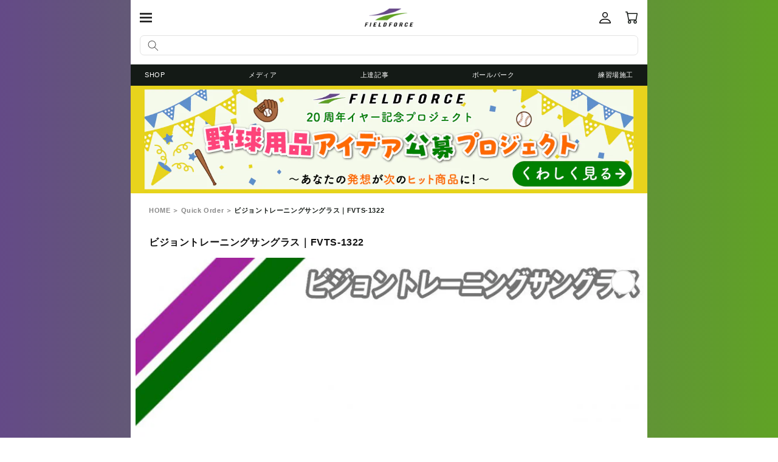

--- FILE ---
content_type: text/css
request_url: https://www.fieldforce-ec.jp/cdn/shop/t/7/assets/custom-form.css?v=133032565750428685261703650875
body_size: 359
content:
@charset "UTF-8";*:focus-visible{outline:none!important;outline-offset:unset!important;box-shadow:none!important}.customer{padding-left:30px!important;padding-right:30px!important;font-size:14px}.customer:not(.account):not(.order){text-align:left!important;max-width:none}.customer>h1{text-align:left!important;font-size:28px!important;font-weight:600}.customer>h1+p{font-size:14px;line-height:1.75}.customer>h1+p+p{font-size:12px;font-weight:600}.customer>h1+p+p>span,label>span{color:#f73333}#shopify-section-template--17179619492154__1671097679183ed53b>div,#shopify-section-template--17179619426618__1671098902119d39bf>div{padding:0 30px}.customer form{margin-top:16px!important}label{font-size:12px;font-weight:600}.customer .field{margin:0 0 20px!important}.field__label,.customer .field label{font-size:14px;color:#aaa;font-weight:300;top:50%;left:15px;transform:translateY(-50%);transition:opacity .1s ease;display:none!important}.accepts-marketing label{font-size:14px;font-weight:300}.field+p,.accepts-marketing+p{font-size:12px;color:#999;margin-top:8px}.field+p{margin-top:-14px}.customer .field:before{content:none}.field__input,.customer .field input{font-size:16px!important;font-weight:400;border:1px solid #c8cacc;border-radius:7px;padding:15px}.field__input:focus,.field__input:not(:placeholder-shown),.field__input:-webkit-autofill,.customer .field input:focus,.customer .field input:not(:placeholder-shown),.customer .field input:-webkit-autofill{padding:15px}.field__input:focus~.field__label,.field__input:not(:placeholder-shown)~.field__label,.field__input:-webkit-autofill~.field__label,.customer .field input:focus~label,.customer .field input:not(:placeholder-shown)~label,.customer .field input:-webkit-autofill~label{font-size:14px;top:50%;left:15px;transform:translateY(-50%);opacity:0;display:none!important}input:focus-visible,input:focus,.field:before,.select:before,.field:after,.select:after{outline:none!important;box-shadow:none!important;outline-offset:0!important;border-radius:7px!important}.customer button,.contact__button button{margin:27px 0 0!important;font-size:14px;font-weight:600;color:#fff;background:#55ac20;border-radius:30px;width:100%;transition:opacity .3s ease}.customer button:before,.customer button:after,.contact__button button:before,.contact__button button:after{display:none}.customer.activate button{margin:20px 0 0!important}.customer.activate button[name=decline]{background:none;border:2px solid #55ac20;color:#55ac20}.customer-backhome{margin:30px 0 0}.customer-backhome a{display:block;color:#55ac20;text-align:center;text-decoration:underline;text-underline-offset:3px}.customer-backhome a:hover{color:#55ac20}.customer.register p{font-size:14px;line-height:1.75}.customer.register .form__message p{margin:0;color:#f73333}.customer.register .form__message a{display:inline;font-size:14px;color:#f73333}.customer.register p+p{font-size:12px;font-weight:600}.customer.register p+p>span{color:#f73333}.form__message{font-size:14px!important;font-weight:600;line-height:1.75;margin:0 0 25px!important}.form__message.errors{color:#f73333}.errors>ul{display:none}input[aria-invalid=true]{border-color:#f73333!important;background:#fff8f8!important}.login h3{margin-top:0!important}.login a{font-size:14px;font-weight:600;color:#55ac20}.login a:hover{color:#55ac20}.field-wrapper{display:flex;justify-content:space-between}.field-wrapper>div{width:calc(50% - 5px);flex-shrink:0}.customer.login button+a{margin-top:30px}.customer h3{font-weight:600}.section-template--17179619426618__d9587179-5cf9-4d93-ae08-a7a3cc5e1ee5-padding h3{background:#f99;color:#fff;padding:1em;font-weight:600}.account-cancel .field{margin-bottom:20px}.account-cancel p{margin:10px 0}.contactForm-field-wrapper{margin-bottom:1.5em}.contactForm-field-wrapper p{margin:1em 0;line-height:1}label[for=ContactForm-body]{display:block;line-height:1.5;margin-bottom:5px}.contact__button{margin-top:50px}.contact__button button{margin-top:0!important}.globo-form-app .content+p{display:none!important}
/*# sourceMappingURL=/cdn/shop/t/7/assets/custom-form.css.map?v=133032565750428685261703650875 */


--- FILE ---
content_type: text/css
request_url: https://www.fieldforce-ec.jp/cdn/shop/t/7/assets/custom-product.css?v=164048544110133026941703650875
body_size: -132
content:
@charset "UTF-8";.product-form__buttons{max-width:unset}.swym-btn-container .swym-fave-count{box-shadow:none!important}.price .price__container+div{height:35px!important}.gpo-app .gpo-input{font-size:16px!important}.product-form__input input[type=radio]+label{box-shadow:0 0 0 1px #888;border:3px solid #fff;box-sizing:border-box;transition:outline-color .3s ease;position:relative}.product-form__input input[type=radio]+label:hover{border-color:#fff}.product-form__input input[type=radio]:checked+label:before{position:absolute;left:-2px;top:-2px;right:unset;bottom:unset;width:calc(100% + 4px);height:calc(100% + 4px);box-shadow:0 0 0 2px #3b3e43;z-index:2}.gpo-app .gpo-swatches input+label:hover .gpo-tooltip{z-index:1000}.gpo-app .gpo-swatches input:checked+label{box-shadow:0 0 0 2px #3b3e43}.gpo-app .gpo-tooltip__title{font-size:12px!important}.gpo-app .gpo-choicelist input+label:hover:before{box-shadow:none!important;border-color:#3b3e43!important}.gpo-app .gpo-choicelist.gpo-checkbox input+label:after{color:#55ac20!important;background:unset!important;border:1px solid #3b3e43!important;transition:none!important;display:inline-flex;justify-content:center;align-items:center}.gpo-app .gpo-choicelist.gpo-radio:not(:last-of-type){margin-right:1em!important}.jdgm-review-widget{padding:0 30px}.jdgm-review-widget--small .jdgm-rev-widg,.jdgm-review-widget--medium .jdgm-rev-widg{padding:0!important}.jdgm-rev__title,.jdgm-rev__replier-wrapper{font-size:14px}.jdgm-rev__author,.jdgm-rev__body,.jdgm-rev__reply-content{font-size:12px}.jdgm-ans,.jdgm-rev__reply{padding:10px 20px}.jdgm-row-media,.jdgm-row-search,.jdgm-subtab,.jdgm-row-actions,.jdgm-quest,.jdgm-rev,.jdgm-paginate{border-top:none!important}.jdgm-rev-widg__summary-text{font-size:14px!important;margin-top:1em!important}.jdgm-write-rev-link,.jdgm-ask-question-btn{font-size:14px!important;font-weight:600!important;display:inline-flex!important;align-items:center;justify-content:center;height:49px;border-radius:7px!important;padding:0 3em!important}.jdgm-write-rev-link{border:none!important}.jdgm-ask-question-btn{border:2px solid #55ac20;box-sizing:border-box!important}.jdgm-subtab{font-size:14px}.jdgm-form input[type=text],.jdgm-form input[type=email],.jdgm-form input[type=url],.jdgm-form textarea{font-size:16px!important}
/*# sourceMappingURL=/cdn/shop/t/7/assets/custom-product.css.map?v=164048544110133026941703650875 */


--- FILE ---
content_type: image/svg+xml
request_url: https://www.fieldforce-ec.jp/cdn/shop/t/7/assets/btn_arrow.svg?v=176456155219819950071703650783
body_size: -560
content:
<svg xmlns="http://www.w3.org/2000/svg" width="10.061" height="9.991" viewBox="0 0 10.061 9.991">
  <g id="グループ_1464" data-name="グループ 1464" transform="translate(0 0.471)">
    <g id="グループ_1415" data-name="グループ 1415" transform="translate(4.535 0.06)">
      <g id="グループ_1420" data-name="グループ 1420">
        <path id="パス_2646" data-name="パス 2646" d="M35.319,9.814,34.259,8.753l3.935-3.935L34.259.884,35.319-.177l5,5Z" transform="translate(-34.789 -0.354)" fill="#6360ac"/>
      </g>
    </g>
    <path id="パス_2647" data-name="パス 2647" d="M0,34.606H0Z" transform="translate(0 -30.081)" fill="#fff"/>
    <path id="パス_2647_-_アウトライン" data-name="パス 2647 - アウトライン" d="M0,33.856H9v1.5H0Z" transform="translate(0 -30.081)" fill="#6360ac"/>
    <g id="グループ_1417" data-name="グループ 1417" transform="translate(0 4.525)">
      <g id="グループ_1419" data-name="グループ 1419">
        <path id="線_437" data-name="線 437" d="M9,.75H0V-.75H9Z" fill="#6360ac"/>
      </g>
    </g>
  </g>
</svg>


--- FILE ---
content_type: text/javascript
request_url: https://www.fieldforce-ec.jp/cdn/shop/t/7/assets/redirect.js?v=21793095250549502951703650793
body_size: 2253
content:
const urls={"https://www.fieldforce-ec.jp/?tid=8&mode=f111":"https://www.fieldforce-ec.jp/pages/ballpark-adachi1","https://www.fieldforce-ec.jp/?tid=8&mode=f153":"https://www.fieldforce-ec.jp/pages/ballpark-adachi2","https://www.fieldforce-ec.jp/?tid=8&mode=f177":"https://www.fieldforce-ec.jp/pages/ballpark-sapporo","https://www.fieldforce-ec.jp/?tid=8&mode=f160":"https://www.fieldforce-ec.jp/pages/ballpark-asahikawa","https://www.fieldforce-ec.jp/?tid=8&mode=f246":"https://www.fieldforce-ec.jp/pages/ballpark-fukuoka","https://www.fieldforce-ec.jp/?tid=8&mode=f165":"https://www.fieldforce-ec.jp/pages/company-profile","https://www.fieldforce-ec.jp/?tid=8&mode=f105":"https://www.fieldforce-ec.jp/blogs/sponsorship","https://www.fieldforce-ec.jp/?tid=7&mode=f259":"https://www.fieldforce-ec.jp/pages/we-are-ff-family","https://www.fieldforce-ec.jp/?tid=7&mode=f194":"https://www.fieldforce-ec.jp/pages/message-from-the-president","https://www.fieldforce-ec.jp/?tid=8&mode=f193":"https://www.fieldforce-ec.jp/pages/practicefield","https://www.fieldforce-ec.jp/?pid=127882825":"https://www.fieldforce-ec.jp/products/127882825","https://www.fieldforce-ec.jp/?pid=130885799":"https://www.fieldforce-ec.jp/products/standard-order-glove","https://www.fieldforce-ec.jp/?pid=132307562":"https://www.fieldforce-ec.jp/products/132307562","https://www.fieldforce-ec.jp/?pid=132398355":"https://www.fieldforce-ec.jp/products/132398355","https://www.fieldforce-ec.jp/?pid=166185805":"https://www.fieldforce-ec.jp/products/166185805","https://www.fieldforce-ec.jp/?pid=167244956":"https://www.fieldforce-ec.jp/products/167244956","https://www.fieldforce-ec.jp/?pid=155383788":"https://www.fieldforce-ec.jp/products/155383788","https://www.fieldforce-ec.jp/?pid=129783592":"https://www.fieldforce-ec.jp/products/129783592","https://www.fieldforce-ec.jp/?pid=129813548":"https://www.fieldforce-ec.jp/products/129813548","https://www.fieldforce-ec.jp/?pid=146960728":"https://www.fieldforce-ec.jp/products/146960728","https://www.fieldforce-ec.jp/?pid=155381593":"https://www.fieldforce-ec.jp/products/155381593","https://www.fieldforce-ec.jp/?pid=73897664":"https://www.fieldforce-ec.jp/products/73897664","https://www.fieldforce-ec.jp/?pid=156910460":"https://www.fieldforce-ec.jp/products/156910460","https://www.fieldforce-ec.jp/?pid=170567012":"https://www.fieldforce-ec.jp/products/170567012","https://www.fieldforce-ec.jp/?pid=140885008":"https://www.fieldforce-ec.jp/products/140885008?variant=44274316083514","https://www.fieldforce-ec.jp/?pid=131750250":"https://www.fieldforce-ec.jp/products/131750250","https://www.fieldforce-ec.jp/?pid=131575452":"https://www.fieldforce-ec.jp/products/131575452","https://www.fieldforce-ec.jp/?pid=128402776":"https://www.fieldforce-ec.jp/products/128402776","https://www.fieldforce-ec.jp/?pid=108676589":"https://www.fieldforce-ec.jp/products/108676589","https://www.fieldforce-ec.jp/?pid=61452547":"https://www.fieldforce-ec.jp/products/61452547","https://www.fieldforce-ec.jp/?pid=91200214":"https://www.fieldforce-ec.jp/products/91200214","https://www.fieldforce-ec.jp/?pid=94441798":"https://www.fieldforce-ec.jp/products/94441798","https://www.fieldforce-ec.jp/?pid=129323265":"https://www.fieldforce-ec.jp/products/129323265","https://www.fieldforce-ec.jp/?pid=137356610":"https://www.fieldforce-ec.jp/products/137356610","https://www.fieldforce-ec.jp/?pid=144336370":"https://www.fieldforce-ec.jp/products/144336370","https://www.fieldforce-ec.jp/?pid=151929931":"https://www.fieldforce-ec.jp/products/151929931","https://www.fieldforce-ec.jp/?pid=156266755":"https://www.fieldforce-ec.jp/products/156266755","https://www.fieldforce-ec.jp/?pid=157235401":"https://www.fieldforce-ec.jp/products/157235401","https://www.fieldforce-ec.jp/?pid=163991111":"https://www.fieldforce-ec.jp/products/163991111","https://www.fieldforce-ec.jp/?pid=166710507":"https://www.fieldforce-ec.jp/products/166710507","https://www.fieldforce-ec.jp/?pid=169894216":"https://www.fieldforce-ec.jp/products/169894216","https://www.fieldforce-ec.jp/?pid=120430669":"https://www.fieldforce-ec.jp/products/120430669","https://www.fieldforce-ec.jp/?pid=120707025":"https://www.fieldforce-ec.jp/products/120707025","https://www.fieldforce-ec.jp/?pid=125143959":"https://www.fieldforce-ec.jp/products/125143959","https://www.fieldforce-ec.jp/?pid=94438986":"https://www.fieldforce-ec.jp/products/94438986","https://www.fieldforce-ec.jp/?pid=154341754":"https://www.fieldforce-ec.jp/products/154341754","https://www.fieldforce-ec.jp/?pid=91201326":"https://www.fieldforce-ec.jp/products/91201326","https://www.fieldforce-ec.jp/?pid=101375524":"https://www.fieldforce-ec.jp/products/101375524","https://www.fieldforce-ec.jp/?pid=160621303":"https://www.fieldforce-ec.jp/products/160621303","https://www.fieldforce-ec.jp/?pid=83762091":"https://www.fieldforce-ec.jp/products/83762091","https://www.fieldforce-ec.jp/?pid=98132880":"https://www.fieldforce-ec.jp/products/98132880","https://www.fieldforce-ec.jp/?pid=100811958":"https://www.fieldforce-ec.jp/products/100811958","https://www.fieldforce-ec.jp/?pid=134455045":"https://www.fieldforce-ec.jp/products/134455045","https://www.fieldforce-ec.jp/?pid=170367639":"https://www.fieldforce-ec.jp/products/170367639","https://www.fieldforce-ec.jp/?pid=118884737":"https://www.fieldforce-ec.jp/products/118884737","https://www.fieldforce-ec.jp/?pid=118886719":"https://www.fieldforce-ec.jp/products/118886719","https://www.fieldforce-ec.jp/?pid=118776951":"https://www.fieldforce-ec.jp/products/118776951","https://www.fieldforce-ec.jp/?pid=118710237":"https://www.fieldforce-ec.jp/products/118710237","https://www.fieldforce-ec.jp/?pid=43697783":"https://www.fieldforce-ec.jp/products/43697783","https://www.fieldforce-ec.jp/?pid=45707903":"https://www.fieldforce-ec.jp/products/45707903","https://www.fieldforce-ec.jp/?pid=142026707":"https://www.fieldforce-ec.jp/products/142026707","https://www.fieldforce-ec.jp/?pid=48318837":"https://www.fieldforce-ec.jp/products/48318837","https://www.fieldforce-ec.jp/?pid=80449472":"https://www.fieldforce-ec.jp/products/80449472","https://www.fieldforce-ec.jp/?pid=132197306":"https://www.fieldforce-ec.jp/products/132197306","https://www.fieldforce-ec.jp/?pid=46466889":"https://www.fieldforce-ec.jp/products/46466889","https://www.fieldforce-ec.jp/?pid=46458811":"https://www.fieldforce-ec.jp/products/46458811","https://www.fieldforce-ec.jp/?pid=134838724":"https://www.fieldforce-ec.jp/products/134838724","https://www.fieldforce-ec.jp/?pid=126152251":"https://www.fieldforce-ec.jp/products/126152251","https://www.fieldforce-ec.jp/?pid=134677217":"https://www.fieldforce-ec.jp/products/134677217","https://www.fieldforce-ec.jp/?pid=134651526":"https://www.fieldforce-ec.jp/products/134651526","https://www.fieldforce-ec.jp/?pid=134626203":"https://www.fieldforce-ec.jp/products/134626203","https://www.fieldforce-ec.jp/?pid=124941403":"https://www.fieldforce-ec.jp/products/124941403","https://www.fieldforce-ec.jp/?pid=75469305":"https://www.fieldforce-ec.jp/products/171077099","https://www.fieldforce-ec.jp/?pid=171077099":"https://www.fieldforce-ec.jp/products/171077099","https://www.fieldforce-ec.jp/?pid=172603703":"https://www.fieldforce-ec.jp/products/172603703","https://www.fieldforce-ec.jp/?pid=147496508":"https://www.fieldforce-ec.jp/products/147496508","https://www.fieldforce-ec.jp/?pid=135448384":"https://www.fieldforce-ec.jp/products/135448384","https://www.fieldforce-ec.jp/?pid=109719254":"https://www.fieldforce-ec.jp/products/109719254","https://www.fieldforce-ec.jp/?pid=167779136":"https://www.fieldforce-ec.jp/products/167779136","https://www.fieldforce-ec.jp/?pid=167522186":"https://www.fieldforce-ec.jp/products/167522186","https://www.fieldforce-ec.jp/?pid=114762232":"https://www.fieldforce-ec.jp/products/114762232","https://www.fieldforce-ec.jp/?pid=122811149":"https://www.fieldforce-ec.jp/products/122811149","https://www.fieldforce-ec.jp/?pid=122384410":"https://www.fieldforce-ec.jp/products/122384410","https://www.fieldforce-ec.jp/?pid=115344775":"https://www.fieldforce-ec.jp/products/115344775","https://www.fieldforce-ec.jp/?pid=133384475":"https://www.fieldforce-ec.jp/products/133384475","https://www.fieldforce-ec.jp/?pid=170280786":"https://www.fieldforce-ec.jp/products/170280786","https://www.fieldforce-ec.jp/?pid=170466556":"https://www.fieldforce-ec.jp/products/170466556","https://www.fieldforce-ec.jp/?pid=170741316":"https://www.fieldforce-ec.jp/products/170741316","https://www.fieldforce-ec.jp/?pid=171029988":"https://www.fieldforce-ec.jp/products/171029988","https://www.fieldforce-ec.jp/?pid=172008926":"https://www.fieldforce-ec.jp/products/157235401","https://www.fieldforce-ec.jp/?pid=172500813":"https://www.fieldforce-ec.jp/products/172500813","https://www.fieldforce-ec.jp/?pid=172929182":"https://www.fieldforce-ec.jp/products/172929182","https://www.fieldforce-ec.jp/?pid=166484182":"https://www.fieldforce-ec.jp/products/166484182","https://www.fieldforce-ec.jp/?pid=168899625":"https://www.fieldforce-ec.jp/products/168899625","https://www.fieldforce-ec.jp/?pid=157235421":"https://www.fieldforce-ec.jp/products/157235421","https://www.fieldforce-ec.jp/?pid=165333960":"https://www.fieldforce-ec.jp/products/165333960","https://www.fieldforce-ec.jp/?pid=157107429":"https://www.fieldforce-ec.jp/products/157107429","https://www.fieldforce-ec.jp/?pid=165602887":"https://www.fieldforce-ec.jp/products/165602887","https://www.fieldforce-ec.jp/?pid=165333661":"https://www.fieldforce-ec.jp/products/165333661","https://www.fieldforce-ec.jp/?pid=165806269":"https://www.fieldforce-ec.jp/products/165806269","https://www.fieldforce-ec.jp/?pid=167609690":"https://www.fieldforce-ec.jp/products/167609690","https://www.fieldforce-ec.jp/?pid=165145675":"https://www.fieldforce-ec.jp/products/165145675","https://www.fieldforce-ec.jp/?pid=160946958":"https://www.fieldforce-ec.jp/products/160946958","https://www.fieldforce-ec.jp/?pid=168190285":"https://www.fieldforce-ec.jp/products/168190285","https://www.fieldforce-ec.jp/?pid=159771580":"https://www.fieldforce-ec.jp/products/159771580","https://www.fieldforce-ec.jp/?pid=159141273":"https://www.fieldforce-ec.jp/products/159141273","https://www.fieldforce-ec.jp/?pid=157396176":"https://www.fieldforce-ec.jp/products/157396176","https://www.fieldforce-ec.jp/?pid=161917476":"https://www.fieldforce-ec.jp/products/161917476","https://www.fieldforce-ec.jp/?pid=157138981":"https://www.fieldforce-ec.jp/products/157138981","https://www.fieldforce-ec.jp/?pid=149852024":"https://www.fieldforce-ec.jp/products/149852024","https://www.fieldforce-ec.jp/?pid=134306766":"https://www.fieldforce-ec.jp/products/134306766","https://www.fieldforce-ec.jp/?pid=166131296":"https://www.fieldforce-ec.jp/products/166131296","https://www.fieldforce-ec.jp/?pid=43701848":"https://www.fieldforce-ec.jp/products/43701848","https://www.fieldforce-ec.jp/?pid=116762451":"https://www.fieldforce-ec.jp/products/116762451","https://www.fieldforce-ec.jp/?pid=151639805":"https://www.fieldforce-ec.jp/products/151639805","https://www.fieldforce-ec.jp/?pid=166218492":"https://www.fieldforce-ec.jp/products/166218492","https://www.fieldforce-ec.jp/?pid=168177670":"https://www.fieldforce-ec.jp/products/168177670","https://www.fieldforce-ec.jp/?pid=168178139":"https://www.fieldforce-ec.jp/products/168178139","https://www.fieldforce-ec.jp/?pid=150267738":"https://www.fieldforce-ec.jp/products/150267738","https://www.fieldforce-ec.jp/?pid=150057944":"https://www.fieldforce-ec.jp/products/150057944","https://www.fieldforce-ec.jp/?pid=144840344":"https://www.fieldforce-ec.jp/products/144840344","https://www.fieldforce-ec.jp/?pid=124541360":"https://www.fieldforce-ec.jp/products/124541360","https://www.fieldforce-ec.jp/?pid=144723482":"https://www.fieldforce-ec.jp/products/144723482","https://www.fieldforce-ec.jp/?pid=130432214":"https://www.fieldforce-ec.jp/products/130432214","https://www.fieldforce-ec.jp/?pid=150584222":"https://www.fieldforce-ec.jp/products/150584222","https://www.fieldforce-ec.jp/?pid=152544194":"https://www.fieldforce-ec.jp/products/152544194","https://www.fieldforce-ec.jp/?pid=135029718":"https://www.fieldforce-ec.jp/products/135029718","https://www.fieldforce-ec.jp/?pid=159678167":"https://www.fieldforce-ec.jp/products/159678167","https://www.fieldforce-ec.jp/?pid=163525768":"https://www.fieldforce-ec.jp/products/163525768","https://www.fieldforce-ec.jp/?pid=163525770":"https://www.fieldforce-ec.jp/products/163525770","https://www.fieldforce-ec.jp/?pid=169975448":"https://www.fieldforce-ec.jp/products/169975448","https://www.fieldforce-ec.jp/?pid=170109531":"https://www.fieldforce-ec.jp/products/170109531","https://www.fieldforce-ec.jp/?pid=139537396":"https://www.fieldforce-ec.jp/products/139537396","https://www.fieldforce-ec.jp/?pid=90863912":"https://www.fieldforce-ec.jp/products/90863912","https://www.fieldforce-ec.jp/?pid=160006349":"https://www.fieldforce-ec.jp/products/160006349","https://www.fieldforce-ec.jp/?pid=137904748":"https://www.fieldforce-ec.jp/products/137904748","https://www.fieldforce-ec.jp/?pid=158318507":"https://www.fieldforce-ec.jp/products/158318507","https://www.fieldforce-ec.jp/?pid=146158922":"https://www.fieldforce-ec.jp/products/146158922","https://www.fieldforce-ec.jp/?pid=159629847":"https://www.fieldforce-ec.jp/products/159629847","https://www.fieldforce-ec.jp/?pid=134904895":"https://www.fieldforce-ec.jp/products/134904895","https://www.fieldforce-ec.jp/?pid=134663770":"https://www.fieldforce-ec.jp/products/134663770","https://www.fieldforce-ec.jp/?pid=163525855":"https://www.fieldforce-ec.jp/products/163525855","https://www.fieldforce-ec.jp/?pid=144019756":"https://www.fieldforce-ec.jp/products/144019756","https://www.fieldforce-ec.jp/?pid=168807341":"https://www.fieldforce-ec.jp/products/168807341","https://www.fieldforce-ec.jp/?pid=170179194":"https://www.fieldforce-ec.jp/products/170179194","https://www.fieldforce-ec.jp/?pid=143670027":"https://www.fieldforce-ec.jp/products/143670027","https://www.fieldforce-ec.jp/?pid=156021404":"https://www.fieldforce-ec.jp/products/156021404","https://www.fieldforce-ec.jp/?pid=150939202":"https://www.fieldforce-ec.jp/products/150939202","https://www.fieldforce-ec.jp/?pid=145936704":"https://www.fieldforce-ec.jp/products/145936704","https://www.fieldforce-ec.jp/?pid=137905642":"https://www.fieldforce-ec.jp/products/137905642","https://www.fieldforce-ec.jp/?pid=152958840":"https://www.fieldforce-ec.jp/products/152958840","https://www.fieldforce-ec.jp/?pid=157541512":"https://www.fieldforce-ec.jp/products/157541512","https://www.fieldforce-ec.jp/?pid=99762134":"https://www.fieldforce-ec.jp/products/99762134","https://www.fieldforce-ec.jp/?pid=157578602":"https://www.fieldforce-ec.jp/products/157578602","https://www.fieldforce-ec.jp/?pid=165960490":"https://www.fieldforce-ec.jp/products/165960490","https://www.fieldforce-ec.jp/?pid=148279818":"https://www.fieldforce-ec.jp/products/148279818","https://www.fieldforce-ec.jp/?pid=147231414":"https://www.fieldforce-ec.jp/products/147231414","https://www.fieldforce-ec.jp/?pid=144675387":"https://www.fieldforce-ec.jp/products/144675387","https://www.fieldforce-ec.jp/?pid=144682680":"https://www.fieldforce-ec.jp/products/144682680","https://www.fieldforce-ec.jp/?pid=168114409":"https://www.fieldforce-ec.jp/products/168114409","https://www.fieldforce-ec.jp/?pid=166444239":"https://www.fieldforce-ec.jp/products/166444239","https://www.fieldforce-ec.jp/?pid=137908016":"https://www.fieldforce-ec.jp/products/137908016","https://www.fieldforce-ec.jp/?pid=144835474":"https://www.fieldforce-ec.jp/products/144835474","https://www.fieldforce-ec.jp/?pid=148292726":"https://www.fieldforce-ec.jp/products/148292726","https://www.fieldforce-ec.jp/?pid=163692775":"https://www.fieldforce-ec.jp/products/163692775","https://www.fieldforce-ec.jp/?pid=146280783":"https://www.fieldforce-ec.jp/products/146280783","https://www.fieldforce-ec.jp/?pid=75071676":"https://www.fieldforce-ec.jp/products/75071676","https://www.fieldforce-ec.jp/?pid=156651555":"https://www.fieldforce-ec.jp/products/156651555","https://www.fieldforce-ec.jp/?pid=157733400":"https://www.fieldforce-ec.jp/products/157733400","https://www.fieldforce-ec.jp/?pid=110114568":"https://www.fieldforce-ec.jp/products/110114568","https://www.fieldforce-ec.jp/?pid=110115497":"https://www.fieldforce-ec.jp/products/110115497","https://www.fieldforce-ec.jp/?pid=138892842":"https://www.fieldforce-ec.jp/products/138892842","https://www.fieldforce-ec.jp/?pid=146991880":"https://www.fieldforce-ec.jp/products/146991880","https://www.fieldforce-ec.jp/?pid=154794814":"https://www.fieldforce-ec.jp/products/154794814","https://www.fieldforce-ec.jp/?pid=156452157":"https://www.fieldforce-ec.jp/products/156452157","https://www.fieldforce-ec.jp/?pid=158458700":"https://www.fieldforce-ec.jp/products/158458700","https://www.fieldforce-ec.jp/?pid=158458742":"https://www.fieldforce-ec.jp/products/158458742","https://www.fieldforce-ec.jp/?pid=159868135":"https://www.fieldforce-ec.jp/products/159868135","https://www.fieldforce-ec.jp/?pid=159887479":"https://www.fieldforce-ec.jp/products/159887479","https://www.fieldforce-ec.jp/?pid=163053119":"https://www.fieldforce-ec.jp/products/163053119","https://www.fieldforce-ec.jp/?pid=163371157":"https://www.fieldforce-ec.jp/products/163371157","https://www.fieldforce-ec.jp/?pid=163388230":"https://www.fieldforce-ec.jp/products/163388230","https://www.fieldforce-ec.jp/?pid=163509944":"https://www.fieldforce-ec.jp/products/163509944","https://www.fieldforce-ec.jp/?pid=163790368":"https://www.fieldforce-ec.jp/products/163790368","https://www.fieldforce-ec.jp/?pid=164104039":"https://www.fieldforce-ec.jp/products/164104039","https://www.fieldforce-ec.jp/?pid=164573079":"https://www.fieldforce-ec.jp/products/164573079","https://www.fieldforce-ec.jp/?pid=164647899":"https://www.fieldforce-ec.jp/products/164647899","https://www.fieldforce-ec.jp/?pid=164647916":"https://www.fieldforce-ec.jp/products/164647916","https://www.fieldforce-ec.jp/?pid=166575674":"https://www.fieldforce-ec.jp/products/166575674","https://www.fieldforce-ec.jp/?pid=169154256":"https://www.fieldforce-ec.jp/products/169154256","https://www.fieldforce-ec.jp/?pid=169539544":"https://www.fieldforce-ec.jp/products/169539544","https://www.fieldforce-ec.jp/?pid=169540051":"https://www.fieldforce-ec.jp/products/169540051","https://www.fieldforce-ec.jp/?pid=172269952":"https://www.fieldforce-ec.jp/products/172269952","https://www.fieldforce-ec.jp/?pid=172281617":"https://www.fieldforce-ec.jp/products/172281617","https://www.fieldforce-ec.jp/?pid=172349835":"https://www.fieldforce-ec.jp/products/172349835","https://www.fieldforce-ec.jp/?pid=153109649":"https://www.fieldforce-ec.jp/products/153109649","https://www.fieldforce-ec.jp/?pid=152440443":"https://www.fieldforce-ec.jp/products/152440443","https://www.fieldforce-ec.jp/?pid=155764985":"https://www.fieldforce-ec.jp/products/155764985","https://www.fieldforce-ec.jp/?pid=152313739":"https://www.fieldforce-ec.jp/products/152313739","https://www.fieldforce-ec.jp/?pid=152299070":"https://www.fieldforce-ec.jp/products/152299070","https://www.fieldforce-ec.jp/?pid=142991461":"https://www.fieldforce-ec.jp/products/142991461","https://www.fieldforce-ec.jp/?pid=142294817":"https://www.fieldforce-ec.jp/products/142294817","https://www.fieldforce-ec.jp/?pid=146607698":"https://www.fieldforce-ec.jp/products/146607698","https://www.fieldforce-ec.jp/?pid=151504693":"https://www.fieldforce-ec.jp/products/151504693","https://www.fieldforce-ec.jp/?pid=144847204":"https://www.fieldforce-ec.jp/products/144847204","https://www.fieldforce-ec.jp/?pid=137462427":"https://www.fieldforce-ec.jp/products/137462427","https://www.fieldforce-ec.jp/?pid=137462508":"https://www.fieldforce-ec.jp/products/137462508","https://www.fieldforce-ec.jp/?pid=152706511":"https://www.fieldforce-ec.jp/products/152706511","https://www.fieldforce-ec.jp/?pid=147546220":"https://www.fieldforce-ec.jp/products/147546220","https://www.fieldforce-ec.jp/?pid=146015023":"https://www.fieldforce-ec.jp/products/146015023","https://www.fieldforce-ec.jp/?pid=144841072":"https://www.fieldforce-ec.jp/products/144841072","https://www.fieldforce-ec.jp/?pid=144722642":"https://www.fieldforce-ec.jp/products/144722642","https://www.fieldforce-ec.jp/?pid=138517045":"https://www.fieldforce-ec.jp/products/138517045","https://www.fieldforce-ec.jp/?pid=136299967":"https://www.fieldforce-ec.jp/products/136299967","https://www.fieldforce-ec.jp/?pid=136274640":"https://www.fieldforce-ec.jp/products/136274640","https://www.fieldforce-ec.jp/?pid=135448118":"https://www.fieldforce-ec.jp/products/135448118","https://www.fieldforce-ec.jp/?pid=49357994":"https://www.fieldforce-ec.jp/products/49357994","https://www.fieldforce-ec.jp/?pid=127433551":"https://www.fieldforce-ec.jp/products/127433551","https://www.fieldforce-ec.jp/?pid=127197081":"https://www.fieldforce-ec.jp/products/127197081","https://www.fieldforce-ec.jp/?pid=123825019":"https://www.fieldforce-ec.jp/products/123825019","https://www.fieldforce-ec.jp/?pid=122433856":"https://www.fieldforce-ec.jp/products/122433856","https://www.fieldforce-ec.jp/?pid=136721318":"https://www.fieldforce-ec.jp/products/136721318","https://www.fieldforce-ec.jp/?pid=122432841":"https://www.fieldforce-ec.jp/products/122432841?variant=44162344059194","https://www.fieldforce-ec.jp/?pid=49358155":"https://www.fieldforce-ec.jp/products/49358155","https://www.fieldforce-ec.jp/?pid=78255772":"https://www.fieldforce-ec.jp/products/78255772","https://www.fieldforce-ec.jp/?pid=103309187":"https://www.fieldforce-ec.jp/products/103309187","https://www.fieldforce-ec.jp/?pid=110114093":"https://www.fieldforce-ec.jp/products/110114093?variant=44162355659066","https://www.fieldforce-ec.jp/?pid=144702793":"https://www.fieldforce-ec.jp/products/144702793","https://www.fieldforce-ec.jp/?pid=150587772":"https://www.fieldforce-ec.jp/products/150587772","https://www.fieldforce-ec.jp/?pid=152526674":"https://www.fieldforce-ec.jp/products/152526674","https://www.fieldforce-ec.jp/?pid=156959820":"https://www.fieldforce-ec.jp/products/156959820","https://www.fieldforce-ec.jp/?pid=113589198":"https://www.fieldforce-ec.jp/products/ftrp","https://www.fieldforce-ec.jp/?pid=116306042":"https://www.fieldforce-ec.jp/products/ftrp","https://www.fieldforce-ec.jp/?pid=132538620":"https://www.fieldforce-ec.jp/products/ftrp","https://www.fieldforce-ec.jp/?pid=133197366":"https://www.fieldforce-ec.jp/products/ftrp","https://www.fieldforce-ec.jp/?pid=155288031":"https://www.fieldforce-ec.jp/products/155288031","https://www.fieldforce-ec.jp/?pid=172603575":"https://www.fieldforce-ec.jp/products/172603575","https://www.fieldforce-ec.jp/?pid=172777667":"https://www.fieldforce-ec.jp/products/172777667","https://www.fieldforce-ec.jp/?pid=160058552":"https://www.fieldforce-ec.jp/products/160058552","https://www.fieldforce-ec.jp/?pid=134994689":"https://www.fieldforce-ec.jp/products/134994689","https://www.fieldforce-ec.jp/?pid=135021607":"https://www.fieldforce-ec.jp/products/135021607","https://www.fieldforce-ec.jp/?pid=72265040":"https://www.fieldforce-ec.jp/products/72265040","https://www.fieldforce-ec.jp/?pid=123123677":"https://www.fieldforce-ec.jp/products/123123677","https://www.fieldforce-ec.jp/?pid=123123653":"https://www.fieldforce-ec.jp/products/123123653","https://www.fieldforce-ec.jp/?pid=123107714":"https://www.fieldforce-ec.jp/products/123107714","https://www.fieldforce-ec.jp/?pid=47642740":"https://www.fieldforce-ec.jp/products/47642740","https://www.fieldforce-ec.jp/?pid=43703512":"https://www.fieldforce-ec.jp/products/43703512","https://www.fieldforce-ec.jp/?pid=166688512":"https://www.fieldforce-ec.jp/products/166688512","https://www.fieldforce-ec.jp/?pid=78254001":"https://www.fieldforce-ec.jp/products/78254001?variant=44162366800186","https://www.fieldforce-ec.jp/?pid=147888049":"https://www.fieldforce-ec.jp/products/147888049","https://www.fieldforce-ec.jp/?pid=156899745":"https://www.fieldforce-ec.jp/products/156899745","https://www.fieldforce-ec.jp/?pid=156899762":"https://www.fieldforce-ec.jp/products/156899762","https://www.fieldforce-ec.jp/?pid=156981921":"https://www.fieldforce-ec.jp/products/156981921","https://www.fieldforce-ec.jp/?pid=147863773":"https://www.fieldforce-ec.jp/products/147863773","https://www.fieldforce-ec.jp/?pid=157519564":"https://www.fieldforce-ec.jp/products/157519564","https://www.fieldforce-ec.jp/?pid=142835592":"https://www.fieldforce-ec.jp/products/142835592","https://www.fieldforce-ec.jp/?pid=129795174":"https://www.fieldforce-ec.jp/products/129795174","https://www.fieldforce-ec.jp/?pid=152191360":"https://www.fieldforce-ec.jp/products/152191360","https://www.fieldforce-ec.jp/?pid=152229234":"https://www.fieldforce-ec.jp/products/152229234","https://www.fieldforce-ec.jp/?pid=154428436":"https://www.fieldforce-ec.jp/products/154428436","https://www.fieldforce-ec.jp/?pid=154990230":"https://www.fieldforce-ec.jp/products/154990230","https://www.fieldforce-ec.jp/?pid=141920023":"https://www.fieldforce-ec.jp/products/141920023","https://www.fieldforce-ec.jp/?pid=141565039":"https://www.fieldforce-ec.jp/products/141565039","https://www.fieldforce-ec.jp/?pid=141184821":"https://www.fieldforce-ec.jp/products/141184821","https://www.fieldforce-ec.jp/?pid=141153987":"https://www.fieldforce-ec.jp/products/141153987","https://www.fieldforce-ec.jp/?pid=141129459":"https://www.fieldforce-ec.jp/products/141129459","https://www.fieldforce-ec.jp/?pid=138894206":"https://www.fieldforce-ec.jp/products/138894206","https://www.fieldforce-ec.jp/?pid=164498972":"https://www.fieldforce-ec.jp/products/164498972","https://www.fieldforce-ec.jp/?pid=110113748":"https://www.fieldforce-ec.jp/products/110113748","https://www.fieldforce-ec.jp/?pid=120855236":"https://www.fieldforce-ec.jp/products/120855236","https://www.fieldforce-ec.jp/?pid=143266026":"https://www.fieldforce-ec.jp/products/143266026","https://www.fieldforce-ec.jp/?pid=143531437":"https://www.fieldforce-ec.jp/products/143531437","https://www.fieldforce-ec.jp/?pid=147464499":"https://www.fieldforce-ec.jp/products/147464499","https://www.fieldforce-ec.jp/?pid=159089953":"https://www.fieldforce-ec.jp/products/159089953","https://www.fieldforce-ec.jp/?pid=167112720":"https://www.fieldforce-ec.jp/products/167112720","https://www.fieldforce-ec.jp/?pid=172050854":"https://www.fieldforce-ec.jp/products/172050854","https://www.fieldforce-ec.jp/?pid=103568267":"https://www.fieldforce-ec.jp/products/103568267","https://www.fieldforce-ec.jp/?pid=84995773":"https://www.fieldforce-ec.jp/products/84995773","https://www.fieldforce-ec.jp/?pid=150637634":"https://www.fieldforce-ec.jp/products/150637634","https://www.fieldforce-ec.jp/?pid=134123582":"https://www.fieldforce-ec.jp/products/134123582","https://www.fieldforce-ec.jp/?pid=139966847":"https://www.fieldforce-ec.jp/products/139966847","https://www.fieldforce-ec.jp/?pid=145944598":"https://www.fieldforce-ec.jp/products/145944598","https://www.fieldforce-ec.jp/?pid=153715686":"https://www.fieldforce-ec.jp/products/153715686","https://www.fieldforce-ec.jp/?pid=169883136":"https://www.fieldforce-ec.jp/products/169883136","https://www.fieldforce-ec.jp/?pid=171475592":"https://www.fieldforce-ec.jp/products/171475592","https://www.fieldforce-ec.jp/?pid=122599846":"https://www.fieldforce-ec.jp/products/122599846","https://www.fieldforce-ec.jp/?pid=110114695":"https://www.fieldforce-ec.jp/products/110114695","https://www.fieldforce-ec.jp/?pid=124423044":"https://www.fieldforce-ec.jp/products/124423044","https://www.fieldforce-ec.jp/?pid=118531132":"https://www.fieldforce-ec.jp/products/118531132","https://www.fieldforce-ec.jp/?pid=113750177":"https://www.fieldforce-ec.jp/products/113750177","https://www.fieldforce-ec.jp/?pid=134162024":"https://www.fieldforce-ec.jp/products/134162024","https://www.fieldforce-ec.jp/?pid=134388240":"https://www.fieldforce-ec.jp/products/134388240","https://www.fieldforce-ec.jp/?pid=146759542":"https://www.fieldforce-ec.jp/products/146759542","https://www.fieldforce-ec.jp/?pid=152094124":"https://www.fieldforce-ec.jp/products/152094124","https://www.fieldforce-ec.jp/?pid=130826900":"https://www.fieldforce-ec.jp/products/130826900","https://www.fieldforce-ec.jp/?pid=154043738":"https://www.fieldforce-ec.jp/products/154043738","https://www.fieldforce-ec.jp/?pid=157787630":"https://www.fieldforce-ec.jp/products/157787630","https://www.fieldforce-ec.jp/?pid=110500443":"https://www.fieldforce-ec.jp/products/110500443","https://www.fieldforce-ec.jp/?pid=100304189":"https://www.fieldforce-ec.jp/products/100304189","https://www.fieldforce-ec.jp/?pid=67343462":"https://www.fieldforce-ec.jp/products/67343462","https://www.fieldforce-ec.jp/?pid=48936389":"https://www.fieldforce-ec.jp/products/48936389","https://www.fieldforce-ec.jp/?pid=162625295":"https://www.fieldforce-ec.jp/products/162625295","https://www.fieldforce-ec.jp/?pid=161574564":"https://www.fieldforce-ec.jp/products/161574564","https://www.fieldforce-ec.jp/?pid=112046663":"https://www.fieldforce-ec.jp/products/112046663","https://www.fieldforce-ec.jp/?pid=159442203":"https://www.fieldforce-ec.jp/products/159442203","https://www.fieldforce-ec.jp/?pid=164259356":"https://www.fieldforce-ec.jp/products/164259356","https://www.fieldforce-ec.jp/?pid=49354737":"https://www.fieldforce-ec.jp/products/49354737","https://www.fieldforce-ec.jp/?pid=93075307":"https://www.fieldforce-ec.jp/products/93075307","https://www.fieldforce-ec.jp/?pid=127882825":"https://www.fieldforce-ec.jp/products/127882825","https://www.fieldforce-ec.jp/?pid=133133792":"https://www.fieldforce-ec.jp/products/133133792","https://www.fieldforce-ec.jp/?pid=134889815":"https://www.fieldforce-ec.jp/products/134889815","https://www.fieldforce-ec.jp/?pid=135510692":"https://www.fieldforce-ec.jp/products/135510692","https://www.fieldforce-ec.jp/?pid=140429592":"https://www.fieldforce-ec.jp/products/140429592","https://www.fieldforce-ec.jp/?pid=152677214":"https://www.fieldforce-ec.jp/products/152677214","https://www.fieldforce-ec.jp/?pid=157851454":"https://www.fieldforce-ec.jp/products/157851454","https://www.fieldforce-ec.jp/?pid=157648718":"https://www.fieldforce-ec.jp/products/157648718","https://www.fieldforce-ec.jp/?pid=54338063":"https://www.fieldforce-ec.jp/products/54338063","https://www.fieldforce-ec.jp/?pid=56471593":"https://www.fieldforce-ec.jp/products/56471593","https://www.fieldforce-ec.jp/?pid=79494103":"https://www.fieldforce-ec.jp/products/79494103","https://www.fieldforce-ec.jp/?pid=95943257":"https://www.fieldforce-ec.jp/products/95943257","https://www.fieldforce-ec.jp/?pid=97684238":"https://www.fieldforce-ec.jp/products/97684238","https://www.fieldforce-ec.jp/?pid=102086042":"https://www.fieldforce-ec.jp/products/102086042","https://www.fieldforce-ec.jp/?pid=102464193":"https://www.fieldforce-ec.jp/products/102464193","https://www.fieldforce-ec.jp/?pid=103274969":"https://www.fieldforce-ec.jp/products/103274969","https://www.fieldforce-ec.jp/?pid=105016106":"https://www.fieldforce-ec.jp/products/105016106","https://www.fieldforce-ec.jp/?pid=114363504":"https://www.fieldforce-ec.jp/products/114363504","https://www.fieldforce-ec.jp/?pid=115431065":"https://www.fieldforce-ec.jp/products/115431065","https://www.fieldforce-ec.jp/?pid=115634868":"https://www.fieldforce-ec.jp/products/115634868","https://www.fieldforce-ec.jp/?pid=117144177":"https://www.fieldforce-ec.jp/products/117144177","https://www.fieldforce-ec.jp/?pid=118108533":"https://www.fieldforce-ec.jp/products/118108533","https://www.fieldforce-ec.jp/?pid=118316147":"https://www.fieldforce-ec.jp/products/118316147","https://www.fieldforce-ec.jp/?pid=122433761":"https://www.fieldforce-ec.jp/products/122433761","https://www.fieldforce-ec.jp/?pid=124897822":"https://www.fieldforce-ec.jp/products/124897822","https://www.fieldforce-ec.jp/?pid=126002941":"https://www.fieldforce-ec.jp/products/126002941","https://www.fieldforce-ec.jp/?pid=126092908":"https://www.fieldforce-ec.jp/products/126092908","https://www.fieldforce-ec.jp/?pid=126432606":"https://www.fieldforce-ec.jp/products/126432606","https://www.fieldforce-ec.jp/?pid=127125623":"https://www.fieldforce-ec.jp/products/127125623","https://www.fieldforce-ec.jp/?pid=129838825":"https://www.fieldforce-ec.jp/products/129838825","https://www.fieldforce-ec.jp/?pid=130661627":"https://www.fieldforce-ec.jp/products/130661627","https://www.fieldforce-ec.jp/?pid=131040241":"https://www.fieldforce-ec.jp/products/131040241","https://www.fieldforce-ec.jp/?pid=154794889":"https://www.fieldforce-ec.jp/products/154794889","https://www.fieldforce-ec.jp/?pid=166876853":"https://www.fieldforce-ec.jp/products/166876853","https://www.fieldforce-ec.jp/?pid=167322133":"https://www.fieldforce-ec.jp/products/167322133","https://www.fieldforce-ec.jp/?pid=173119432":"https://www.fieldforce-ec.jp/products/121709","https://www.fieldforce-ec.jp/?pid=132932261":"https://www.fieldforce-ec.jp/products/132932261","https://www.fieldforce-ec.jp/?pid=123043218":"https://www.fieldforce-ec.jp/products/123043218","https://www.fieldforce-ec.jp/?pid=123043700":"https://www.fieldforce-ec.jp/products/123043700","https://www.fieldforce-ec.jp/?pid=120935594":"https://www.fieldforce-ec.jp/products/120935594","https://www.fieldforce-ec.jp/?pid=128815909":"https://www.fieldforce-ec.jp/products/128815909","https://www.fieldforce-ec.jp/?pid=123090713":"https://www.fieldforce-ec.jp/products/123090713","https://www.fieldforce-ec.jp/?pid=120935471":"https://www.fieldforce-ec.jp/products/120935471","https://www.fieldforce-ec.jp/?pid=97681449":"https://www.fieldforce-ec.jp/products/97681449","https://www.fieldforce-ec.jp/?pid=63777618":"https://www.fieldforce-ec.jp/products/63777618","https://www.fieldforce-ec.jp/?pid=63777251":"https://www.fieldforce-ec.jp/products/63777251","https://www.fieldforce-ec.jp/?pid=90010855":"https://www.fieldforce-ec.jp/products/90010855","https://www.fieldforce-ec.jp/?pid=120935422":"https://www.fieldforce-ec.jp/products/120935422","https://www.fieldforce-ec.jp/?pid=92754823":"https://www.fieldforce-ec.jp/products/92754823"},accessed_url=window.location.href;if(accessed_url in urls){const ridirectTo=urls[accessed_url];location.href=ridirectTo}
//# sourceMappingURL=/cdn/shop/t/7/assets/redirect.js.map?v=21793095250549502951703650793


--- FILE ---
content_type: image/svg+xml
request_url: https://www.fieldforce-ec.jp/cdn/shop/t/7/assets/icon-line.svg?v=107198123948671702041703650770
body_size: -134
content:
<svg id="グループ_1658" data-name="グループ 1658" xmlns="http://www.w3.org/2000/svg" xmlns:xlink="http://www.w3.org/1999/xlink" width="29.763" height="29.763" viewBox="0 0 29.763 29.763">
  <defs>
    <clipPath id="clip-path">
      <rect id="長方形_3115" data-name="長方形 3115" width="29.763" height="29.763" fill="none"/>
    </clipPath>
  </defs>
  <g id="グループ_1657" data-name="グループ 1657" clip-path="url(#clip-path)">
    <path id="パス_2795" data-name="パス 2795" d="M23.053,29.763H6.71A6.71,6.71,0,0,1,0,23.053V6.71A6.71,6.71,0,0,1,6.71,0H23.053a6.71,6.71,0,0,1,6.71,6.71V23.053a6.71,6.71,0,0,1-6.71,6.71" transform="translate(0 0)" fill="#06c755"/>
    <path id="パス_2796" data-name="パス 2796" d="M73.125,66.4c0-4.44-4.451-8.053-9.923-8.053s-9.923,3.612-9.923,8.053c0,3.981,3.53,7.314,8.3,7.945.323.07.763.213.874.489a2.038,2.038,0,0,1,.032.9s-.116.7-.142.849c-.043.251-.2.981.859.535A32.04,32.04,0,0,0,71,71.353h0A7.165,7.165,0,0,0,73.125,66.4" transform="translate(-48.324 -52.919)" fill="#fff"/>
    <path id="パス_2797" data-name="パス 2797" d="M202.129,126.565h-2.788a.189.189,0,0,1-.189-.189v0h0V122.05h0v0a.189.189,0,0,1,.189-.189h2.788a.19.19,0,0,1,.189.189v.7a.189.189,0,0,1-.189.189h-1.895v.731h1.895a.19.19,0,0,1,.189.189v.7a.19.19,0,0,1-.189.19h-1.895v.731h1.895a.19.19,0,0,1,.189.189v.7a.189.189,0,0,1-.189.189" transform="translate(-180.629 -110.522)" fill="#06c755"/>
    <path id="パス_2798" data-name="パス 2798" d="M91.255,126.565a.189.189,0,0,0,.189-.189v-.7a.19.19,0,0,0-.189-.189H89.361v-3.437a.19.19,0,0,0-.189-.189h-.7a.189.189,0,0,0-.189.189v4.327h0v0a.189.189,0,0,0,.189.189h2.788Z" transform="translate(-80.067 -110.522)" fill="#06c755"/>
    <path id="パス_2799" data-name="パス 2799" d="M129.623,121.855h-.7a.189.189,0,0,0-.189.189v4.331a.189.189,0,0,0,.189.189h.7a.189.189,0,0,0,.189-.189v-4.331a.189.189,0,0,0-.189-.189" transform="translate(-116.757 -110.521)" fill="#06c755"/>
    <path id="パス_2800" data-name="パス 2800" d="M151.571,121.855h-.7a.189.189,0,0,0-.189.189v2.572l-1.981-2.676-.015-.02h0l-.011-.012,0,0-.01-.009-.005,0-.01-.007-.006,0-.011-.006-.006,0-.011,0-.006,0-.011,0-.007,0-.011,0h-.735a.189.189,0,0,0-.189.189v4.331a.189.189,0,0,0,.189.189h.7a.189.189,0,0,0,.189-.189V123.8l1.984,2.679a.191.191,0,0,0,.049.048h0l.012.007.005,0,.009,0,.009,0,.006,0,.013,0h0a.194.194,0,0,0,.049.007h.7a.189.189,0,0,0,.189-.189v-4.331a.189.189,0,0,0-.189-.189" transform="translate(-133.914 -110.521)" fill="#06c755"/>
  </g>
</svg>


--- FILE ---
content_type: image/svg+xml
request_url: https://www.fieldforce-ec.jp/cdn/shop/t/7/assets/icon_btn_cart.svg?v=169061391379436931981703650774
body_size: -248
content:
<svg xmlns="http://www.w3.org/2000/svg" width="15.69" height="15.471" viewBox="0 0 15.69 15.471">
  <g id="グループ_1794" data-name="グループ 1794" transform="translate(0.083 0.083)">
    <g id="グループ_1645" data-name="グループ 1645" transform="translate(0.667 0.667)">
      <path id="パス_2791" data-name="パス 2791" d="M2.484,1.773H14.661a.75.75,0,0,1,.737.888l-1.481,7.9a.75.75,0,0,1-.737.612H3.964a.75.75,0,0,1-.737-.612l-1.48-7.9a.75.75,0,0,1,.737-.888Zm11.273,1.5H3.388l1.2,6.4h7.971Z" transform="translate(-0.471 -0.47)" fill="#fff"/>
      <path id="パス_2792" data-name="パス 2792" d="M2.8,4.813A.75.75,0,0,1,2.059,4.2L1.505,1.25H.5a.75.75,0,1,1,0-1.5H2.114a.746.746,0,0,1,.327.069h0a.751.751,0,0,1,.11.063h0a.748.748,0,0,1,.31.474v0h0L3.25,2.414l0,.021.28,1.489a.751.751,0,0,1-.738.888Z" transform="translate(-0.5 -0.5)" fill="#fff"/>
      <path id="楕円形_157" data-name="楕円形 157" d="M1.522-.75A2.272,2.272,0,1,1-.75,1.522,2.275,2.275,0,0,1,1.522-.75Zm0,3.044A.772.772,0,1,0,.75,1.522.773.773,0,0,0,1.522,2.294Z" transform="translate(3.028 10.927)" fill="#fff"/>
      <path id="楕円形_158" data-name="楕円形 158" d="M1.522-.75A2.272,2.272,0,1,1-.75,1.522,2.275,2.275,0,0,1,1.522-.75Zm0,3.044A.772.772,0,1,0,.75,1.522.773.773,0,0,0,1.522,2.294Z" transform="translate(10.131 10.927)" fill="#fff"/>
    </g>
  </g>
</svg>


--- FILE ---
content_type: image/svg+xml
request_url: https://www.fieldforce-ec.jp/cdn/shop/t/7/assets/icon-youtube_circle.svg?v=39621338198074676271703650749
body_size: 43979
content:
<svg xmlns="http://www.w3.org/2000/svg" xmlns:xlink="http://www.w3.org/1999/xlink" width="30" height="30" viewBox="0 0 30 30">
  <image id="youtube_social_circle_red" width="30" height="30" xlink:href="[data-uri]"/>
</svg>


--- FILE ---
content_type: application/javascript; charset=utf-8
request_url: https://searchanise-ef84.kxcdn.com/widgets.50045.min.js
body_size: 63176
content:
!function(){var e,t,o={6794:function(e,t,o){var i=o(4850),r=o(4226),a=o.n(r),n=o(8142),s=o(7434),c=function(){this.init.apply(this,arguments)};c.prototype={init:function(e,t){this.id=e,this.withOverlay=t,this.container=a()(document.body),this.overlay=null,this.modal=null,this.focusTrap=null},build:function(){this.container.append(this.render()),this.withOverlay&&(this.overlay=a()("#snize-overlay-"+this.id)),this.modal=a()("#snize-modal-"+this.id),this.attachEvents()},render:function(){var e="mobile-filters-dialog"==this.id?"snize snize-modal":"snize-modal";return i.Z.isRightToLeftLanguage()&&(e+=" snize-rtl"),(this.withOverlay?'<div id="snize-overlay-'+this.id+'" class="snize-overlay" style="display: none"></div>':"")+'<div id="snize-modal-'+this.id+'" class="'+e+'" style="display: none" role="dialog" aria-modal="true"><button class="snize-close-button" aria-label="Close modal"></button>'+this.renderContent()+"</div>"},renderContent:function(){return'<div class="snize-modal-content"></div>'},attachEvents:function(){var e=this;a()(".snize-close-button",this.modal).click((function(){return e.hide(),!1})),a()(document).keydown((function(t){27==t.keyCode&&e.hide()})),this.overlay&&this.overlay.click((function(){e.hide()}))},show:function(){this.overlay&&this.overlay.show(),this.modal.show();var e=document.documentElement;this.left=(window.pageXOffset||e.scrollLeft)-(e.clientLeft||0),this.top=(window.pageYOffset||e.scrollTop)-(e.clientTop||0),this.container.addClass("snize-no-scroll"),(0,n.tq)()||"product-quick-view"!==this.id||(this.focusTrap=s.v("#snize-modal-product-quick-view",{allowOutsideClick:!0}),this.focusTrap.activate())},hide:function(){this.container.removeClass("snize-no-scroll"),this.overlay&&this.overlay.hide(),this.modal.hide(),window.scrollTo(this.left,this.top)}},t.Z=c},8142:function(e,t,o){o.d(t,{$V:function(){return $},C2:function(){return S},Ds:function(){return M},QB:function(){return L},Uw:function(){return b},Wm:function(){return m},Xq:function(){return Z},Xs:function(){return F},Z9:function(){return T},Zr:function(){return R},bs:function(){return P},c8:function(){return N},d3:function(){return u},d8:function(){return v},ej:function(){return g},gL:function(){return _},hK:function(){return k},j7:function(){return A},kq:function(){return w},m$:function(){return h},o8:function(){return O},op:function(){return x},pI:function(){return C},qX:function(){return d},tq:function(){return y},uJ:function(){return D},up:function(){return z},vH:function(){return H},vl:function(){return p}});var i=o(4850),r=o(2727),a=o(6914),n=o(4226),s=o.n(n),c=["q","page","page_index","tab","sort_by","sort_order"];function l(e){return l="function"==typeof Symbol&&"symbol"==typeof Symbol.iterator?function(e){return typeof e}:function(e){return e&&"function"==typeof Symbol&&e.constructor===Symbol&&e!==Symbol.prototype?"symbol":typeof e},l(e)}function u(e,t){return s().inArray(e,t)>-1}function d(e,t){if("wix"!=i.Z.options.Platform){i.Z.searchInputs&&s().each(i.Z.searchInputs,(function(t,o){s()(o).hasFloatParent()&&!s()(o).is(i.Z.stickySearchInput)&&(e=s()("body"))})),s()(".snize-results-custom-scroll").length&&(e=s()(".snize-results-custom-scroll"));var o=e.offset().top;e.prev().prev("h1.p25").length&&(o-=e.prev().prev("h1.p25").outerHeight(!1)+10),"Y"==i.Z.options.demoMode&&(o-=95),t?s()("html, body").animate({scrollTop:o},400):s()(window).scrollTop(o)}else t?(s()("#snize-modal-sticky-searchbox").animate({scrollTop:0},400),s()(".snize-mobile-search-panel").animate({scrollTop:0},400)):(s()("#snize-modal-sticky-searchbox").scrollTop(0),s()(".snize-mobile-search-panel").scrollTop(0))}function p(){var e="";return window.location.search&&(e=window.location.search.substring(1)),f(e)}function m(){var e="";window.location.search&&(e=window.location.search.substring(1));var t=f(e),o=(t.q,t.page,t.page_index,t.tab,t.sort_by,t.sort_order,function(e,t){if(null==e)return{};var o,i,r=function(e,t){if(null==e)return{};var o,i,r={},a=Object.keys(e);for(i=0;i<a.length;i++)o=a[i],t.indexOf(o)>=0||(r[o]=e[o]);return r}(e,t);if(Object.getOwnPropertySymbols){var a=Object.getOwnPropertySymbols(e);for(i=0;i<a.length;i++)o=a[i],t.indexOf(o)>=0||Object.prototype.propertyIsEnumerable.call(e,o)&&(r[o]=e[o])}return r}(t,c));for(var i in o)-1!==i.indexOf("rb_")&&delete o[i];return o}function h(){var e="";return window.location.hash&&(e=decodeURIComponent(window.location.hash).substring(4)),f(e)}function _(){return window.location.href.includes("collections/vendors")}function f(e){for(var t={},o=e.split("&"),r=0;r<o.length;r++){var a=o[r].split("=");if(a[0]&&a[1]){var n=a[0];if("templates"==i.Z.options.ResultsUseAsNavigation&&i.Z.isCollectionPage(window.location.href)&&!_()&&"q"==n)return{};var s=decodeURIComponent(a[1].replace(/\+/g,"%20"))||"";t[n]=s}}return t}function g(e){try{var t=document.cookie.match(new RegExp("(?:^|; )"+e.replace(/([\.$?*|{}\(\)\[\]\\\/\+^])/g,"\\$1")+"=([^;]*)"));return t?decodeURIComponent(t[1].split("||tkn||").join("%")):void 0}catch(e){return void console.error("Access to cookies denied")}}function v(e,t,o,i){var r=(o=o||{}).expires;if("number"==typeof r&&r){var a=new Date;a.setTime(a.getTime()+1e3*r),r=o.expires=a}r&&r.toUTCString&&(o.expires=r.toUTCString()),t=encodeURIComponent(t),i&&(t=t.split("%").join("||tkn||"));var n=e+"="+t;for(var s in o){n+="; "+s;var c=o[s];!0!==c&&(n+="="+c)}try{document.cookie=n}catch(e){console.error("Access to cookies denied")}}function b(e,t){for(var o=0,i=e.length;o<i;o++){var r=0;for(i=t.length;r<i;r++)if(e[o]==t[r])try{delete t[r]}catch(e){t[r]=void 0}}var a=[];for(o=0,i=t.length;o<i;o++)t[o]&&a.push(t[o]);return e.concat(a)}function w(e){if(!window.scrollProcessing){window.scrollProcessing=!0;var t=s()("#snize-search-results-grid-mode",e).length>0;s()(e).find(".snize-product").each((function(){var e=t?s()(this).find(".snize-thumbnail"):s()(this);s()(e).is(":inview")?s()(this).addClass("mobile-in-view"):s()(this).removeClass("mobile-in-view")})),window.scrollProcessing=!1}}function y(){var e=820;return["8t9p2u5Q7T","9Y2d0Z1G9e"].includes(i.Z.result_params.api_key)&&(e=1025),"9z8k2W5b5W"==i.Z.result_params.api_key&&(e=1179),"0p3K6C8h9t"==i.Z.result_params.api_key&&(e=1e3),"1P8z2g3R5Y"==i.Z.result_params.api_key&&(e=1023),window.innerWidth<=e}function S(){var e=arguments.length>0&&void 0!==arguments[0]?arguments[0]:null,t=i.Z.parseHref(e||window.location.href);return t.path_parts[0]?"products"===t.path_parts[0]||"collections"===t.path_parts[0]&&"products"===t.path_parts[2]?"product":"collections"===t.path_parts[0]?"collection":"search"===t.path_parts[0]||"search-results-page"===t.path_parts[1]?"search results":"cart"===t.path_parts[0]?"cart":"":"home page"}function P(e){(0,r.Z)("getCart",(function(t){for(var o,i=(0,r.Z)("getHandedThemeName"),a=0;a<t.items.length;a++)t.items.hasOwnProperty(a)&&t.items[a].id==e&&(o=t.items[a]);if(s()("#cartCount, .cart-count").length?s()("#cartCount, .cart-count").each((function(){s()(this).children().length||s()(this).html(t.item_count).removeClass("hidden-count")})):s()(".site-header-cart--count").length&&s()(".site-header-cart--count").addClass("visible").attr("data-header-cart-count",t.item_count),"object"===l(window.ajaxCart)&&"function"==typeof window.ajaxCart.load&&window.ajaxCart.load(),s()(".site-header__icons .site-header__icon.site-header__cart").length&&(s()(".site-header__cart .site-header__cart-count").length||s()(".site-header__cart").append('<div id="CartCount" class="site-header__cart-count hide" data-cart-count-bubble=""><span data-cart-count="">'+t.item_count+'</span><span class="icon__fallback-text medium-up--hide">items</span></div>'),s()(".site-header__cart .site-header__cart-count").removeClass("hide").children("span").first().html(t.item_count)),s()(".header__icon--cart .cart-count-bubble").length||"blum"===i||s()(".header__icon--cart").append('<div class="cart-count-bubble"><span>'.concat(t.item_count,"</span></div>")),s()(".site-header__cart .site-header__cart-indicator").length&&s()(".site-header__cart .site-header__cart-indicator").removeClass("hide"),s()(".site-nav__link--icon .cart-link__bubble").length&&s()(".site-nav__link--icon .cart-link__bubble").addClass("cart-link__bubble--visible"),s()(".site-header__cart .site-header__cart-bubble").length&&s()(".site-header__cart .site-header__cart-bubble").addClass("site-header__cart-bubble--visible"),window.Shopify&&window.Shopify.getCart&&window.Shopify.updateQuickCart&&window.Shopify.getCart(Shopify.updateQuickCart),window.theme&&window.theme.settings&&window.theme.settings.themeName&&o&&document.querySelector("body").dispatchEvent(new CustomEvent("ajaxProduct:added",{bubbles:!0,detail:{variant:o,quantity:1}})),s()("#sidebar-cart.Drawer").length&&s()("#sidebar-cart.Drawer").data("section-settings")&&("drawer"===s()("#sidebar-cart.Drawer").data("section-settings").type?o&&document.querySelector("body").dispatchEvent(new CustomEvent("product:added",{bubbles:!0,detail:{variant:o,quantity:1}})):s()(".Header__Wrapper .HorizontalList .Header__CartCount").length&&s()(".Header__Wrapper .HorizontalList .Header__CartCount").html(t.item_count)),"symmetry"===i&&document.documentElement.dispatchEvent(new CustomEvent("theme:cartchanged",{bubbles:!0,cancelable:!1,detail:{openDrawer:!0}})),"focal"===i&&(document.documentElement.dispatchEvent(new CustomEvent("cart:updated",{bubbles:!0,detail:{cart:t}})),s().get("/cart?section_id=mini-cart").done((function(e){var t=(new DOMParser).parseFromString(e,"text/html").querySelector("#shopify-section-mini-cart");s()("#shopify-section-mini-cart").replaceWith(t),s()("cart-drawer").attr("open","")}))),s()(".site-header__cart span#CartCount").length&&s()(".site-header__cart span#CartCount").html(t.item_count),s()(".header-cart .header-cart__count").length&&s()(".header-cart .header-cart__count").html(t.item_count),s()(".menu .icon-cart.cart-button").length&&window.$&&window.refreshCart&&(window.refreshCart(t),setTimeout((function(){window.$(".menu .icon-cart.cart-button").first().click()}),500)),s()(".header-controls__cart .header-controls__cart-count").length&&window.Theme&&s()(".header-controls__cart .header-controls__cart-count").html(t.item_count),s()("ul:not(.nav_buttons) .cart_button span.cart_count").length&&s()("ul:not(.nav_buttons) .cart_button span.cart_count").html(t.item_count),s()(".nav_buttons .cart_button span.cart_count").length&&window.refreshCart&&window.refreshCart(t),s()(".header__action-item--cart #mini-cart").length&&o&&document.querySelector("body").dispatchEvent(new CustomEvent("product:added",{bubbles:!0,detail:{variant:o,quantity:1}})),s()(".header__cart-icon .header__cart-count").length&&s()(".header__cart-icon .header__cart-count").html(t.item_count),s()(".secondary-nav .js-cart-trigger").length&&window.theme&&window.theme.mfpOpen&&setTimeout((function(){window.theme.mfpOpen("cart")}),100),window.cart&&window.cart.getCart&&window.cart.getCart(),window.CartDrop&&window.CartDrop(),"dawn"===i&&s()("cart-notification").length){var n=o.image,c=o.title;s()(".cart-notification-product .cart-notification-product__image").remove(),s()(".cart-notification-product .cart-notification-product__name").remove(),s()(".cart-notification__links #cart-notification-button").remove(),s()(".cart-notification-product").append('<div class="cart-notification-product__image global-media-settings"><img src="'.concat(n,'" alt="" width="70" loading="lazy"></div><div><h3 class="cart-notification-product__name h4">').concat(c,"</h3></div>")),window.quickOrderListStrings&&window.quickOrderListStrings.viewCart&&s()(".cart-notification__links").prepend('<a href="/cart" id="cart-notification-button" class="button button--secondary button--full-width">'.concat(window.quickOrderListStrings.viewCart,"</a>")),(new CartNotification).open()}if(window.theme&&window.theme.partials&&window.theme.settings)if("drawer"==window.theme.settings.cart_type)try{window.theme.partials.Cart.updateAllHtml((function(){window.theme.partials.Cart.updateAllHasItems(1),window.theme.partials.Cart.updateTotals(),window.$('[data-off-canvas--open="right-sidebar"]').first().trigger("click")}))}catch(e){}else if("page"==window.theme.settings.cart_type){try{window.theme.classes.Cart.prototype.updateTotalsComplete(t.item_count),window.theme.partials.Cart.updateTotals()}catch(e){}s()(".cart .header--cart-link .cart--external--total-items").length&&s()(".cart .header--cart-link .cart--external--total-items").html(t.item_count)}else window.theme.partials.cart&&window.theme.partials.cart.recentCartItemPopUp&&window.theme.partials.cart.recentCartItemPopUp();window.theme&&window.theme.cart&&window.theme.cart.fetchTotals&&(window.theme.cart.fetchTotals(0),window.theme.cart.updateAllHtml&&window.theme.cart.updateAllHtml()),s()(".mini-cart-wrap span.item-count").length&&s()(".mini-cart-wrap span.item-count").html(t.item_count),s()("#top-header-section #nav-shopping-cart-dialog").length&&window.Shopify.updateQuickCart&&window.Shopify.afterCartUpdate&&(window.Shopify.updateQuickCart(t),window.Shopify.afterCartUpdate(t)),s()(".drawers .mini-cart .mini-cart__content").length&&window.$&&window.$(document).trigger("product.added"),s()(".site-actions-cart span[data-cart-item-count]").length&&s()(".site-actions-cart span[data-cart-item-count]").html(t.item_count),s()(".cart-wrapper .cart-item-count").length&&window.theme&&window.theme.Cart&&window.theme.Cart.updateCartItemCount&&window.theme.Cart.updateCartItemCount(t.item_count,t.total_price,t.total_discount,t),s()("form.mini-cart .mini-cart__inner").length&&window.$&&window.$(document).trigger("theme:cart:updated",[t,!0,!0]),s()(".site-cart-handle a").length&&window.sidebarCartAjaxFunctions&&window.updateCart&&window.$&&s().ajax({url:"/cart",success:function(e){window.updateCart(e),window.$(".site-cart-handle a").trigger("click")}}),window.theme&&window.theme.updateCartSummaries&&window.theme.updateCartSummaries(!0),window.StyleHatch&&window.StyleHatch.AjaxCart&&window.StyleHatch.AjaxCart.updateCartButton&&window.StyleHatch.AjaxCart.updateCartButton(t),window.Shopify&&window.Shopify.theme&&window.Shopify.theme.ajaxCart&&window.Shopify.theme.ajaxCart.updateView&&s()("#cart-config").length&&window.Shopify.theme.ajaxCart.updateView(JSON.parse(s()("#cart-config").text()),t),window.theme&&window.theme.ajax_cart_dropdown&&window.theme.ajax_cart_dropdown(),window.wetheme&&window.wetheme.toggleRightDrawer&&window.wetheme.toggleRightDrawer("cart",!1,{cart:t}),window.wetheme&&window.wetheme.cartDrawer&&window.wetheme.cartDrawer.updateCartDrawer&&window.wetheme.cartDrawer.updateCartDrawer(t),s()(".header__cart__status [data-header-cart-count]").length&&(s()(".header__cart__status [data-header-cart-count]").text("("+t.item_count+")"),s()(".header__cart__status [data-header-cart-count]").attr("data-header-cart-count","1"),s()(".header__cart__status [data-header-cart-full]").length&&s()(".header__cart__status [data-header-cart-full]").attr("data-header-cart-full","true")),s()(".icon-cart.cart-button span").length&&s()(".icon-cart.cart-button span").text(t.item_count),window.theme&&window.theme.refreshCart&&window.theme.refreshCart(),window.addToCartOk&&window.addToCartOk(t),window.wetheme&&window.wetheme.updateCartDrawer&&window.wetheme.updateCartDrawer(t),window.theme&&window.theme.Cart&&window.theme.Cart.prototype._onProductAdded&&window.theme.Cart.prototype._onProductAdded(),window.WAU&&window.WAU.Slideout&&window.WAU.Slideout._openByName&&window.WAU.Slideout._openByName("ajax-cart"),window.buildCart&&window.buildCart(t)}))}function z(e){var t=i.Z.options.BigcommerceClientID;if(!t||!1===window.searchaniseCustomerChecker)return null;void 0===i.Z.options.BigcommerceCustomerData?i.Z.options.BigcommerceCustomerData=null:null!=i.Z.options.BigcommerceCustomerData&&"function"==typeof e&&e.call(this,i.Z.options.BigcommerceCustomerData),s().ajax({async:!(parseInt(i.Z.options.CustomerGroupsCount,10)>0),url:"/customer/current.jwt?app_client_id="+t,complete:function(t){try{var o=JSON.parse(atob(t.responseText.split(".")[1]));i.Z.options.BigcommerceCustomerData=o.customer}catch(e){}"function"==typeof e&&e.call(this,i.Z.options.BigcommerceCustomerData)}})}function k(e){var t=L(),o=Searchanise.GenerateSessionId();return t[e]&&t[e].uuid?t[e].uuid:(C(e,o),o)}function C(e,t){var o=Date.now(),i=L();i[e]={expires:o+72e5,uuid:t},Searchanise.SetLocalStorage("snize_saved_search_queries",i)}function A(e){var t=Date.now(),o=x();o[e]={expires:t+36e5},Searchanise.SetLocalStorage("snize_viewed_collections",o)}function x(){return function(e){var t=Date.now(),o={};for(var i in e)"object"===l(e[i])&&e[i].expires&&e[i].expires>t&&(o[i]=e[i]);return Searchanise.SetLocalStorage("snize_viewed_collections",o),o}(Searchanise.GetLocalStorage("snize_viewed_collections")||{})}function L(){return function(e){var t=Date.now(),o={};for(var i in e)"object"===l(e[i])&&e[i].expires?e[i].expires>t&&(o[i]=e[i]):"number"==typeof e[i]&&e[i]>t&&(o[i]={expires:e[i],uuid:Searchanise.GenerateSessionId()});return Searchanise.SetLocalStorage("snize_saved_search_queries",o),o}(Searchanise.GetLocalStorage("snize_saved_search_queries")||{})}function R(e,t){var o=[t];s().each(e,(function(e,t){if("slider"===t.type){if(-1!==o.findIndex((function(e){return"slider"===e.type&&e.name===("price"===t.attribute?t.default_title+", "+i.Z.options.PriceFormatSymbol:t.default_title)})))return;var r,a=t.buckets[0],n=i.Z.options.PriceFormatRate,c=s()(".snize-range-min-"+t.attribute),l=s()(".snize-range-max-"+t.attribute),u=1,d=2,p=parseFloat(c.val())||0,m=parseFloat(l.val())||0;"price"!=t.attribute&&(d="int"==t.data_type?0:t.data.slider_decimals?parseInt(t.data.slider_decimals):d,(isNaN(d)||d<0)&&(d=2),u=Math.pow(10,d)),r="price"==t.attribute?{from:t.buckets[0].from/n*u,to:t.buckets[0].to/n*u,left:t.buckets[0].left/n*u,right:t.buckets[0].right/n*u}:{from:t.buckets[0].from*u,to:t.buckets[0].to*u,left:t.buckets[0].left*u,right:t.buckets[0].right*u},(0==(p*=u)||p<r.from)&&(p=r.from),0==(m*=u)||m>r.to?m=r.to:m<r.from&&(m=r.from),p>m&&(p=m),parseFloat(p)!=Math.round(p)&&(p=parseFloat(p).toFixed(d)),parseFloat(m)!=Math.round(m)&&(m=parseFloat(m).toFixed(d)),a.selected&&o.push({type:t.type,name:"price"===t.attribute?t.default_title+", "+i.Z.options.PriceFormatSymbol:t.default_title,min:"price"===t.attribute?p*n:p/u,max:"price"===t.attribute?m*n:m/u})}else s().each(t.buckets,(function(e,i){i.selected&&i.count&&o.push({type:"checkbox",name:t.default_title,value:i.value})}))}));var r=o.filter((function(e,t,o){return"slider"===e.type||t===o.findIndex((function(t){return t.name===e.name&&t.value.toString().toLowerCase()===e.value.toString().toLowerCase()}))}));return r.length>1?r:[]}function T(){window.frcp&&window.frcp.wishlist&&window.frcp.wishlist.attachOnCollection&&window.frcp.wishlist.attachOnCollection()}function $(){window._swat?N():(window.SwymCallbacks||(window.SwymCallbacks=[]),window.SwymCallbacks.push(N))}function N(){s()(".swym-add-to-wishlist-view-product").addClass("swym-loaded"),Searchanise.AddToSwymWishlist()}function F(e,t,o){var r="",a="int"==e.data_type?0:e.data.slider_decimals?e.data.slider_decimals:2;return o&&(r+='<p class="snize-slider-title">'+e.title+"</p>"),"6Y6J3n0B3v"==i.Z.result_params.api_key&&"int_set"==e.data_type?r+='<span class="snize-slider-from-value">'+1*parseFloat(t.left).toFixed(a)/100+'</span> - <span class="snize-slider-to-value">'+1*parseFloat(t.right).toFixed(a)/100+"</span>":r+='<span class="snize-slider-from-value">'+1*parseFloat(t.left).toFixed(a)+'</span> - <span class="snize-slider-to-value">'+1*parseFloat(t.right).toFixed(a)+"</span>",r}function I(e,t){var o="";return"slider"==e.type?"price"==e.attribute?o+=i.Z.formatPrice(t.left)+" - "+i.Z.formatPrice(t.right):o+=F(e,t,!0):"reviews_average_score_titles"==e.attribute?o+="nostar"!=t.value?'<span class="stars-container stars-'+t.value+'">★★★★★</span>':i.Z.options.LabelResultsNoReviews:o+=t.title||t.value,o}function O(e){var t,o="",r=i.Z.searchResults.getStoredParams();return!s().isEmptyObject(r.restrictBy)&&e&&(s().each(e,(function(e,r){if("slider"==r.type){if((t=r.buckets[0]).selected){var a="price"==r.attribute?" snize-price-slider":" snize-custom-slider";o+='<li class="snize-filter-button'+a+'"><span class="snize-clear-the-filter">'+I(r,t)+'</span><div tabindex="0" role="button" aria-label="Remove filter: '+i.Z.escapeHTML(i.Z.escapeFacetValue(t.value))+'" class="snize-clear-icon snize-product-filters-clear" data-se-facet-attribute="'+r.attribute+'" data-se-facet-value="'+i.Z.escapeHTML(i.Z.escapeFacetValue(t.value))+'"><svg aria-hidden="true" width="8" height="8" viewBox="0 0 8 8" fill="none" xmlns="http://www.w3.org/2000/svg"><path d="M7.82253 0.183542C7.58589 -0.0530905 7.20364 -0.0530905 6.96701 0.183542L4 3.14448L1.03299 0.177474C0.79636 -0.0591581 0.414107 -0.0591581 0.177474 0.177474C-0.0591581 0.414107 -0.0591581 0.79636 0.177474 1.03299L3.14448 4L0.177474 6.96701C-0.0591581 7.20364 -0.0591581 7.58589 0.177474 7.82253C0.414107 8.05916 0.79636 8.05916 1.03299 7.82253L4 4.85552L6.96701 7.82253C7.20364 8.05916 7.58589 8.05916 7.82253 7.82253C8.05916 7.58589 8.05916 7.20364 7.82253 6.96701L4.85552 4L7.82253 1.03299C8.05309 0.802427 8.05309 0.414107 7.82253 0.183542Z" fill="#7D7D7D"></path></svg></div></li>'}}else s().each(r.buckets,(function(e,t){t.selected&&t.count&&(o+='<li class="snize-filter-button"><span class="snize-clear-the-filter">'+I(r,t)+'</span><div tabindex="0" role="button" aria-label="Remove filter: '+i.Z.escapeHTML(i.Z.escapeFacetValue(t.value))+'" class="snize-clear-icon snize-product-filters-clear" data-se-facet-attribute="'+r.attribute+'" data-se-facet-value="'+i.Z.escapeHTML(i.Z.escapeFacetValue(t.value))+'"><svg aria-hidden="true" width="8" height="8" viewBox="0 0 8 8" fill="none" xmlns="http://www.w3.org/2000/svg"><path d="M7.82253 0.183542C7.58589 -0.0530905 7.20364 -0.0530905 6.96701 0.183542L4 3.14448L1.03299 0.177474C0.79636 -0.0591581 0.414107 -0.0591581 0.177474 0.177474C-0.0591581 0.414107 -0.0591581 0.79636 0.177474 1.03299L3.14448 4L0.177474 6.96701C-0.0591581 7.20364 -0.0591581 7.58589 0.177474 7.82253C0.414107 8.05916 0.79636 8.05916 1.03299 7.82253L4 4.85552L6.96701 7.82253C7.20364 8.05916 7.58589 8.05916 7.82253 7.82253C8.05916 7.58589 8.05916 7.20364 7.82253 6.96701L4.85552 4L7.82253 1.03299C8.05309 0.802427 8.05309 0.414107 7.82253 0.183542Z" fill="#7D7D7D"></path></svg></div></li>')}))})),o&&(o+='<li class="snize-filter-button snize-clear-all-button snize-product-filters-reset-all" tabindex="0" role="button"><span>'+i.Z.options.LabelResultsResetFilters+"</span></li>")),o}function D(e){if(s()(e).parents(".snize-ac-results").length){var t=s()(e).parents(".snize-ac-results").data("snize_search_input");return t?t.val():""}return s()(e).parents("#snize_results").length&&i.Z.searchResults.getStoredParams&&i.Z.searchResults.getStoredParams().q?i.Z.searchResults.getStoredParams().q:""}function Z(e){var t=s()(this).data("snize_item_data"),r="snize-search-results",n=s()(this).closest(".searchanise-recommendations").attr("id"),c=i.Z.options.LabelResultsViewCart,u="";if(s()(this).parents(".snize-recommendation").length&&(r="snize-recommendation"),s()(this).parents(".snize-ac-results").length&&(r="snize-ac-results",c=i.Z.options.LabelAutocompleteViewCart),"N"===i.Z.options.AutocompleteFollowLinks)return!1;if(t){if("snize-search-results"==r&&(u=i.Z.searchResults.getStoredParams().q||"",i.Z.saveSearchStats({original_query:u,results_selected_product_id:t.original_product_id||t.product_id})),"snize-ac-results"==r){var d=s()(this).parents(".snize-ac-results").data("snize_search_input");u=d?d.val():"",i.Z.saveSearchStats({original_query:u,selected_product_id:t.original_product_id||t.product_id})}"snize-recommendation"==r&&i.Z.saveSearchStats({original_query:"",recommendation_selected_product_id:t.original_product_id||t.product_id})}if(s()(e.target).closest(".snize-add-to-cart-button").length){var p=s()(e.target).closest(".snize-add-to-cart-button");if(p.hasClass("size-button-view-cart")){var m=p.attr("redirect-url");m||(m="/cart",i.Z.getCurrentLocaleIfNeeded()&&(m="/"+i.Z.getCurrentLocaleIfNeeded()+m)),window.location.href=m}else if("bigcommerce"==i.Z.options.Platform)window.location.href="/cart.php?action=add"+(t.add_to_cart_sku?"&sku="+t.add_to_cart_sku:"&product_id="+t.product_id);else if("shopify"==i.Z.options.Platform&&t&&t.add_to_cart_id){var h={url:"/cart/add.js",data:{id:t.add_to_cart_id,quantity:1}};"5Z4o3T5V8y"==i.Z.result_params.api_key&&(h.data.properties={_compare_at_price:100*t.list_price})}else if(("magento"==i.Z.options.Platform||"magento2"==i.Z.options.Platform)&&t&&t.product_id){var _="add",f=s()(this).parents(".snize-recommendation-wrapper");"magento"==i.Z.options.Platform&&f.length&&(_=f.data("add-url")),"snize-ac-results"==r&&(_="/searchanise/add"),h={url:_,data:{id:t.product_id,quantity:1}}}else"woocommerce"==i.Z.options.Platform&&""!=t.add_to_cart_url&&(h={url:t.add_to_cart_url,data:{}});return h&&s().ajax(s().extend({method:"post",dataType:"json",beforeSend:function(){p.prop("disabled",!0).data("text",p.text()).css("width",p.width()+"px").text("..."),p.hasClass("snize-button-icon")&&p.addClass("snize-button-icon-loading")},error:function(e){if("shopify"==i.Z.options.Platform){var t="";try{if(!(t=JSON.parse(e.responseText).description))throw!0}catch(e){t="Unknown error occurred"}alert(t)}},success:function(e){if("4D8S4v0O3m"!=i.Z.result_params.api_key&&p.data("text",c).addClass("size-button-view-cart"),"shopify"==i.Z.options.Platform){i.Z.triggerEvent("Searchanise.AddToCartSuccess",[t.add_to_cart_id,t]),P(t.add_to_cart_id);var o={product_id:t.original_product_id||t.product_id};u&&(o.uuid=k(u)),Searchanise.SaveClick(o)}var a;"snize-recommendation"===r&&(a=f&&"cart"===f.data("page-type"),"magento"!==i.Z.options.Platform&&"shopify"!==i.Z.options.Platform||(a||"cart"===S())&&window.location.reload()),"magento"!=i.Z.options.Platform&&"magento2"!=i.Z.options.Platform&&"woocommerce"!=i.Z.options.Platform||i.Z.triggerEvent("Searchanise.AddToCartSuccess",[t.product_id,t]),"magento2"==i.Z.options.Platform&&"object"==l(e)&&require(["Magento_Customer/js/customer-data"],(function(t){var o=e.update_sections||["cart"];t.invalidate(o),t.reload(o,!0)})),"object"==l(e)&&e.redirect&&("OK"==e.status?p.attr("redirect-url",e.redirect):window.location.href=e.redirect)},complete:function(){i.Z.sendGoogleEvent("Added product"),p.text(p.data("text")).prop("disabled",!1).css("width",""),p.hasClass("snize-button-icon-loading")&&p.removeClass("snize-button-icon-loading"),n&&((0,a.Z)("clicks",n,t.product_id),(0,a.Z)("add_to_cart",n,t.product_id),(0,a.Z)("send"))}},h)),!1}if(s()(e.target).closest(".snize-quick-view-button").length)return i.Z.sendGoogleEvent("Viewed product via Quick View"),o.e(539).then(o.bind(o,1527)).then((function(e){var o=e.default,a=null;i.Z.quickViewObject?(i.Z.quickViewObject.setItem(t),i.Z.quickViewObject.rebuild()):(i.Z.quickViewObject=new o("product-quick-view",!0,t),i.Z.quickViewObject.build()),i.Z.quickViewObject.show(),i.Z.quickViewObject.modal&&(a=i.Z.quickViewObject.modal),"shopify"==i.Z.options.Platform&&"Y"==i.Z.options.SwymCorporationWishlistPlusSupport&&N(),i.Z.convertNativePickerMoney(),"Y"==i.Z.options.BestCurrencyConverter&&s()(".currency-switcher").trigger("change"),i.Z.rebuildColorOptionType(r,t,a),i.Z.triggerEvent("Searchanise.QuickViewUpdated",[a,t])})),!1;s()(e.target).closest(".snize-view-product-button").length?(n&&(0,a.Z)("clicks",n,t.product_id),window.location.href=t.link):n&&(0,a.Z)("clicks",n,t.product_id)}function H(e){if("slider"===e.type&&"float"===e.data_type){var t=e.buckets[0].value.replace(/,/g,"");if(parseFloat(t)<=0)return!1}return!0}function M(e,t){var o;return function(){for(var i=arguments.length,r=new Array(i),a=0;a<i;a++)r[a]=arguments[a];clearTimeout(o),o=setTimeout((function(){e.apply(void 0,r)}),t)}}},469:function(e,t,o){var i=o(4850);function r(e){return r="function"==typeof Symbol&&"symbol"==typeof Symbol.iterator?function(e){return typeof e}:function(e){return e&&"function"==typeof Symbol&&e.constructor===Symbol&&e!==Symbol.prototype?"symbol":typeof e},r(e)}function a(e,t,o){var i;return i=function(e,t){if("object"!=r(e)||!e)return e;var o=e[Symbol.toPrimitive];if(void 0!==o){var i=o.call(e,"string");if("object"!=r(i))return i;throw new TypeError("@@toPrimitive must return a primitive value.")}return String(e)}(t),(t="symbol"==r(i)?i:String(i))in e?Object.defineProperty(e,t,{value:o,enumerable:!0,configurable:!0,writable:!0}):e[t]=o,e}var n="analytics",s="marketing",c="preferences",l="necessary",u={snize_temporary_unavailable:l,"snize-recommendation":n,"snize-recent":n,snize_search_data:n,snize_saved_search_queries:n,snize_search_analytics_queue:n,SeStatisticSession:n,ProductsSearch:n,ClicksQueue:n,Personalization:s,"snize-current-product-id":s,"snize-recommendations-added":s,"snize-recommendations-clicks":s,"snize-recommendations-queue":s,"snize-shopify-cart-currency":s,"snize-cart-changed":s,"snize-view-mode":c};t.Z={init:function(){var e=this;return new Promise((function(t,o){window.Shopify&&window.Shopify.customerPrivacy?t():window.Shopify&&!window.Shopify.customerPrivacy?window.Shopify.loadFeatures([{name:"consent-tracking-api",version:"0.1"}],(function(e){e&&(console.warn("Failed to load consent tracking API",e),o()),t()})):(e.isShopify(),o())}))},getCurrentConsent:function(){return window.Shopify&&window.Shopify.customerPrivacy?a(a(a({},s,window.Shopify.customerPrivacy.marketingAllowed()),n,window.Shopify.customerPrivacy.analyticsProcessingAllowed()),c,window.Shopify.customerPrivacy.preferencesProcessingAllowed()):a(a(a({},s,!0),n,!0),c,!0)},hasConsent:function(e){return!window.Shopify||!window.Shopify.customerPrivacy||e===l||!0===this.getCurrentConsent()[e]},getCategoryForKey:function(e){return u[e]||l},waitForConsent:function(e){var t=this;return new Promise((function(o){if(!t.isShopify())return o();t.init().then((function(){t.canWriteStorage(e)&&o(),document.addEventListener("visitorConsentCollected",(function(i){var r=t.getCategoryForKey(e);a(a(a({},s,i.detail.marketingAllowed),n,i.detail.analyticsAllowed),c,i.detail.preferencesAllowed)[r]&&o()}))})).catch((function(){o()}))}))},canWriteStorage:function(e){var t=this.getCategoryForKey(e);return this.hasConsent(t)},isShopify:function(){return"shopify"===i.Z.options.Platform}}},6914:function(e,t,o){var i=o(4850),r=o(2727),a=o(8142),n=o(469),s=function(e){var t="snize-recommendation",o="snize-recommendations-clicks",s="snize-recommendations-added",c="snize-recommendations-queue",l="snize-current-product-id",u="snize-cart-changed",d=!1,p=["clicks","add_to_cart"],m={init:function(){return!d&&"3C7U2x9V5Q"!=i.Z.autocmp_params.api_key&&(setTimeout((function(){b(),f(),h(),(0,r.Z)("getCurrentProductId",(function(e){Searchanise.SetLocalStorage(l,e)})),e(document).delegate('form[action="/cart/add"]',"submit",_),e(document).delegate('form[action="/cart/add"] button[type="submit"], form[action="/cart/add"] input[type="submit"]',"click touch",_),e(document).delegate('form[action="/cart/add"] button.shopify-payment-button__button',"click touch",_),d=!0}),0),!0)},send:function(){return b()},get_added_data:function(e){for(var t=Searchanise.GetLocalStorage(s)||[],o=0;o<t.length;o++)if(t[o].product_id==e)return t[o];return!1},finish:function(){b(),f(!0)}};function h(){"Y"==Searchanise.GetLocalStorage(u)&&(0,r.Z)("getCart",(function(e){for(var t=Searchanise.GetLocalStorage(o)||[],i=0;i<e.items.length;i++)for(var r=0;r<t.length;r++)e.items[i].product_id==t[r].product_id&&v("add_to_cart",t[r].widget_key,t[r].product_id);Searchanise.SetLocalStorage(u,"N"),b()}))}function _(){if(~window.location.href.indexOf("/products/")){var e=Searchanise.GetLocalStorage(l);if(e){var t=Searchanise.GetLocalStorage(o)||[];if(t.length){t=t.reverse();for(var i=0;i<t.length;i++)if(t[i].product_id==e&&!g(e)){v("add_to_cart",t[i].widget_key,e),b();break}}}}Searchanise.SetLocalStorage(u,"Y"),setTimeout(h,1e3)}function f(e){var i=(0,a.ej)(t);return(!i||void 0!==e&&!0===e)&&(Searchanise.SetLocalStorage(o,[]),Searchanise.SetLocalStorage(s,[]),Searchanise.SetLocalStorage(l,0),Searchanise.SetLocalStorage(u,"N"),i=Math.random().toString(36).substr(2,11),n.Z.waitForConsent(t).then((function(){(0,a.d8)(t,i,{expires:0,path:"/"})})).catch((function(){console.warn("Cookie access denied due to privacy settings for",t)}))),i}function g(e){return e=parseInt(e),-1!=(Searchanise.GetLocalStorage(s)||[]).map((function(e){return parseInt(e.product_id)})).indexOf(e)}function v(e,t,i,r,a){var n=!0,l=Searchanise.GetLocalStorage(c)||[];if("clicks"!=e||function(e){return e=parseInt(e),-1!=(Searchanise.GetLocalStorage(o)||[]).map((function(e){return parseInt(e.product_id)})).indexOf(e)}(i)){if("add_to_cart"==e)if(g(i))n=!1;else{var u=Searchanise.GetLocalStorage(s)||[];u.push({widget_key:t,product_id:i}),Searchanise.SetLocalStorage(s,u)}}else{var d=Searchanise.GetLocalStorage(o)||[];d.push({widget_key:t,product_id:i}),Searchanise.SetLocalStorage(o,d)}n&&(l.push({widget_key:t,action:e,product_id:null==i?0:i,value:null==r?1:r}),Searchanise.SetLocalStorage(c,l),void 0!==a&&!0===a&&b())}function b(){var t=Searchanise.GetLocalStorage(c)||[];t.length&&e.ajax({url:i.Z.paths.analytics_url,type:"post",data:{api_key:i.Z.autocmp_params.api_key,recommendations:t},complete:function(){Searchanise.SetLocalStorage(c,[])}})}return function(e){return"shopify"==i.Z.options.Platform&&(-1!=p.indexOf(e)?v.apply(this,arguments):"function"==typeof m[e]?m[e].apply(this,Array.prototype.slice.call(arguments,1)):(console.error("Method '"+e+"' doesn't exist in ra object"),!1))}}(Searchanise.$);t.Z=s},2727:function(e,t,o){var i,r,a,n=o(4850),s=o(8142),c=(i=Searchanise.$,r={},a={getCart:function(e){i.getJSON("/cart.js",(function(t){"function"==typeof e&&e.call(this,t)}))},getProduct:function(e,t){r.hasOwnProperty(e)?"function"==typeof t&&t.call(this,r[e]):i.getJSON("/products/"+e+".js",(function(e){"function"==typeof t&&(r[e.handle]=e,t.call(this,e))}))},getCurrentProductId:function(e){if(~window.location.href.indexOf("/products/")){var t=c("getPageData");if("product"==t.resourceType)"function"==typeof e&&e.call(this,t.resourceId);else{var o=Searchanise.ExtractProductHandle(window.location.href);window.location.href!==o&&c("getProduct",o,(function(t){"function"==typeof e&&e.call(this,t.id)}))}}},getCustomerId:function(){var e=0;return"undefined"!=typeof ShopifyAnalytics&&ShopifyAnalytics.meta&&ShopifyAnalytics.meta.page&&ShopifyAnalytics.meta.page.customerId?e=ShopifyAnalytics.meta.page.customerId:void 0!==window.__st&&window.__st.cid&&(e=window.__st.cid),e},getCustomerData:function(e){var t=c("getCustomerId");i.getJSON("/customer/"+t+".js",(function(t){"function"==typeof e&&e.call(this,t)}))},getViewerId:function(){return(0,s.ej)("_shopify_y")},getPageData:function(){var e={pageType:"",resourceType:"",resourceId:""};return window.ShopifyAnalytics&&window.ShopifyAnalytics.meta&&window.ShopifyAnalytics.meta.page&&(e=i.extend(e,window.ShopifyAnalytics.meta.page)),e},formatMoney:function(e){if("string"==typeof e&&(e=e.replace(".","")),isNaN(e)||null==e)return 0;var t=(e=(e/100).toFixed(2)).split(".");return t[0].replace(/(\d)(?=(\d\d\d)+(?!\d))/g,"$1")+(t[1]?"."+t[1]:"")},isMarketCatalog:function(){return!!(!0===n.Z.options.ShopifyIsMarketCatalogsEnabled&&window.Shopify&&window.Shopify.country&&n.Z.options.ShopifyRegionCatalogs&&n.Z.options.ShopifyRegionCatalogs[window.Shopify.country])},isNativeMulticurrencyEnabled:function(){return"N"==n.Z.options.ShopifyMarketsSupport?window.Shopify&&window.Shopify.currency&&window.Shopify.currency.active!=n.Z.options.ShopifyCurrency:window.Shopify&&window.Shopify.currency&&window.Shopify.country},getSupportedMoneyFormats:function(){return[{re:/^([^{}]*)\{\{amount\}\}([^{}]*)$/,thousands:",",decimal:"."},{re:/^([^{}]*)\{\{amount_no_decimals\}\}([^{}]*)$/,thousands:",",decimal:""},{re:/^([^{}]*)\{\{amount_with_comma_separator\}\}([^{}]*)$/,thousands:".",decimal:","},{re:/^([^{}]*)\{\{amount_no_decimals_with_comma_separator\}\}([^{}]*)$/,thousands:".",decimal:""},{re:/^([^{}]*)\{\{amount_with_apostrophe_separator\}\}([^{}]*)$/,thousands:"'",decimal:"."},{re:/^([^{}]*)\{\{amount_with_space_separator\}\}([^{}]*)$/,thousands:" ",decimal:","},{re:/^([^{}]*)\{\{amount_no_decimals_with_space_separator\}\}([^{}]*)$/,thousands:" ",decimal:""}]},getMoneyFormat:function(){var e={AUD:"${{amount}}",CAD:"${{amount}}",EUR:"€{{amount_with_comma_separator}}",GBP:"£{{amount}}",HKD:"${{amount}}",JPY:"¥{{amount_no_decimals}}",NZD:"${{amount}}",SGD:"${{amount}}",USD:"${{amount}}"};if(window.moneyFormat&&"function"!=typeof window.moneyFormat)return window.moneyFormat;if(window.theme&&window.theme.moneyFormat)return window.theme.moneyFormat;if(window.theme&&window.theme.settings&&window.theme.settings.moneyFormat)return window.theme.settings.moneyFormat;if(window.theme&&window.theme.money_format)return window.theme.money_format;if(window.theme&&window.theme.Currency&&window.theme.Currency.moneyFormat)return window.theme.Currency.moneyFormat;if(window.StyleHatch&&window.StyleHatch.currencyFormat)return window.StyleHatch.currencyFormat;if(window.theme&&window.theme.strings&&window.theme.strings.moneyFormat)return window.theme.strings.moneyFormat;if(i("body[data-money-format]").data("money-format"))return i("body[data-money-format]").data("money-format");if(window.Shopify&&window.Shopify.currency){var t=window.Shopify.currency.active;return e.hasOwnProperty(t)?e[t]:e.USD}return e.USD},setCurrentMoneyFormat:function(){for(var e=c("getMoneyFormat"),t=c("getCurrencySymbol"),o=c("getSupportedMoneyFormats"),i=0;i<o.length;i++)if(e.match(o[i].re)){var r=e.match(o[i].re),a=r[1],s=r[2];return a?t=a:s&&(t=s),n.Z.options.PriceFormatSymbol=t,n.Z.options.PriceFormatBefore=a,n.Z.options.PriceFormatAfter=s,n.Z.options.PriceFormatDecimalSeparator=o[i].decimal,n.Z.options.PriceFormatThousandsSeparator=o[i].thousands,""==o[i].decimal&&(n.Z.options.PriceFormatDecimals=0),!0}},getCurrencySymbol:function(){var e={EUR:"€",GBP:"£",JPY:"¥"};return window.Shopify&&window.Shopify.currency&&e.hasOwnProperty(window.Shopify.currency.active)?e[window.Shopify.currency.active]:"$"},getHandedThemeName:function(){var e=[["abode",1918],["alchemy",657],["align",1966],["artisan",856],["atelier",3621],["atlantic",566],["athens",1608],["artist",2277],["avante",1667],["avenue",865],["aurora",1770],["baseline",910],["banjo",1778],["bazaar",1448],["berlin",2138],["be-yours",1399],["beyond",939],["blockshop",606],["blum",1839],["boost",863],["borders",2491],["boundless",766],["brooklyn",730],["broadcast",868],["california",691],["canopy",732],["capital",812],["cascade",859],["colors",757],["colorblock",1499],["concept",2412],["context",870],["cornerstone",2348],["combine",1826],["champion",2010],["charge",2063],["chord",1584],["crave",1363],["craft",1368],["dawn",887],["debut",796],["district",735],["distinctive",2431],["digital",2539],["drop",1197],["dwell",3623],["ecomus",""],["editions",457],["editorial",827],["enterprise",1657],["envy",411],["emerge",833],["empire",838],["effortless",1743],["essence",2366],["essentials",2482],["eurus",2048],["expression",230],["expanse",902],["fabric",3622],["fashionopolism",141],["fetch",1949],["flawless",2847],["flow",801],["focal",714],["foodie",918],["fresh",908],["galleria",851],["gain",2077],["gem",2222],["grid",718],["habitat",1581],["handy",826],["heritage",3624],["highlight",903],["honey",2160],["horizon",2481],["icon",686],["influence",1536],["impulse",857],["impact",1190],["ira",790],["jumpstart",782],["kalles",""],["kagami",747],["kingdom",725],["label",773],["launch",793],["local",833],["loft",846],["lorenza",798],["lute",2171],["luxe",2779],["maker",765],["maranello",2186],["masonry",450],["minimal",380],["minion",1571],["mobilia",464],["modules",1795],["modular",849],["motion",847],["monaco",2125],["mr-parker",567],["narrative",829],["nordic",2801],["north",1460],["origin",1841],["pacific",705],["parallax",688],["palo-alto",777],["pesto",2275],["pipeline",739],["pitch",3620],["pop",719],["prestige",855],["providence",587],["publisher",1864],["pursuit",1654],["ride",1500],["reach",853],["retina",601],["refresh",1567],["reformation",1762],["responsive",304],["release",2698],["ritual",3625],["sahara",1926],["savor",3626],["sense",1356],["showcase",677],["showtime",687],["sleek",2821],["spark",911],["split",842],["spotlight",1891],["startup",652],["stiletto",1621],["stockmart",2105],["simple",578],["sitar",2599],["starlite",2455],["story",864],["studio",1431],["stylescape",2238],["supply",679],["sunrise",57],["shapes",1535],["shine",2576],["streamline",872],["story",864],["symmetry",568],["tailor",1457],["taiga",1751],["taste",1434],["testament",623],["tinker",3627],["tokyo",2629],["toyo",2358],["trade",2699],["trademark",816],["upscale",1754],["unicorn",2264],["vantage",459],["venture",775],["venue",836],["vessel",3628],["viola",1701],["vision",2053],["vogue",808],["warehouse",871],["woodstock",2239],["whisk",1819],["xtra",1609],["xclusive",2221],["yuva",1615],["zest",1611],["zora",2505]];try{for(var t=0;t<e.length;t++){var o=e[t][0],i=e[t][1];if(window.Shopify.theme.theme_store_id===i||-1!==window.Shopify.theme.schema_name.toLowerCase().indexOf(o))return e[t][0]}}catch(e){}return!1}},function(e){return"shopify"==n.Z.options.Platform&&("function"==typeof a[e]?a[e].apply(this,Array.prototype.slice.call(arguments,1)):(console.error("Method '"+e+"' doesn't exist in shopy_helper object"),!1))});t.Z=c},4850:function(e,t,o){o.d(t,{Z:function(){return _}});var i=o(2727),r=o(4226),a=o.n(r),n=o(8142),s=o(6794),c=o(7434),l=function(e){s.Z.call(this,e,!1)};l.prototype=Object.create(s.Z.prototype),l.constructor=l,a().extend(l.prototype,{render:function(){var e=_.options.StickySearchboxPosition,t="";return"wix"==_.options.Platform&&"auto"==e&&(e="N"==_.options.WixWidgets.bottom_left?"bottom-left":"N"==_.options.WixWidgets.bottom_right?"bottom-right":"bottom-left"),"multicolumn_new"!=_.options.AutocompleteLayout&&"singlecolumn_new"!=_.options.AutocompleteLayout||(t="snize-new-design"),'<a href="#" role="button" class="snize-sticky-searchbox snize-custom-widget-opener '+e+" "+t+'" data-no-instant="true" aria-label="Open sticky searchbox"><div class="snize-search-close"></div><div class="snize-search-magnifier"></div></a>'+s.Z.prototype.render.apply(this,arguments)},renderContent:function(){var e='<div class="snize-modal-content-wrapper"><form class="se-sticky-search-form" action="'+_.options.ResultsFormPath+'"><div class="control-group"><input type="search" name="q" placeholder="'+_.options.LabelStickySearchboxInputPlaceholder+'" /></div><button class="snize-sticky-submit" type="submit" aria-label="Submit search"><i class="snize-modal-sticky-icon"></i></button></form></div>';return"wix"!=_.options.Platform||(0,n.tq)()||(e+='<div class="snize-modal-wix-search-wrapper"><div id="snize_results"></div></div>'),e},hideSticky:function(){a()(".snize-disable-focus-trap-sticky-searchbox").length||this.focusTrap&&this.focusTrap.deactivate&&this.focusTrap.deactivate(),this.modal.fadeOut(300),a()(".snize-sticky-searchbox").removeClass("snize-sticky-searchbox-opened"),a()(".snize-sticky-searchbox .snize-search-close").fadeOut(300),a()(".snize-sticky-searchbox .snize-search-magnifier").fadeIn(300),this.container.removeClass("snize-no-scroll"),a()(".snize-mobile-search-panel").hide(),a()("body").removeClass("snize-mobile-search-panel-opened, snize-sticky-widget-opened"),"wix"==_.options.Platform&&(Searchanise.history.replace((0,n.Wm)()),a()("#snize-modal-sticky-searchbox").removeClass("wix-results-showed")),setTimeout((function(){a()(".snize-sticky-searchbox").focus()}),400)},showSticky:function(){var e=300;a()(".snize-disable-focus-trap-sticky-searchbox").length||setTimeout((function(){this.focusTrap=c.v("#snize-modal-sticky-searchbox",{allowOutsideClick:!0}),this.focusTrap.activate()}),e),this.modal.fadeIn(e),a()(".snize-sticky-searchbox").addClass("snize-sticky-searchbox-opened"),a()(".snize-sticky-searchbox .snize-search-magnifier").fadeOut(e),a()(".snize-sticky-searchbox .snize-search-close").fadeIn(e),a()("body").addClass("snize-sticky-widget-opened"),this.container.addClass("snize-no-scroll")},attachEvents:function(){var e=this;a()(document).keydown((function(t){27==t.keyCode&&e.hideSticky()})),a()(".snize-sticky-searchbox").click((function(){return a()(".snize-modal-content-wrapper",e.modal).is(":visible")?e.hideSticky():(e.showSticky(),e.getSearchInput().focus()),!1})),a()(".snize-close-button",e.modal).on("click keydown",(function(t){if("keydown"!==t.type||"Enter"===t.key||" "===t.key)return e.hideSticky(),!1})),a()(document).on("click",".snize-mobile-scroll-top",(function(){(0,n.qX)(null,!0)})),"wix"!=_.options.Platform&&a()("form",e.modal).submit((function(){return e.hideSticky(),!0})),a()(document).on("focus",".se-sticky-search-form .snize-input-style",(function(){a()("#snize-modal-sticky-searchbox form").addClass("se-sticky-search-form-focused")})),a()(document).on("focusout",".se-sticky-search-form .snize-input-style",(function(){a()("#snize-modal-sticky-searchbox form").removeClass("se-sticky-search-form-focused")}))},getSearchInput:function(){return a()("input[type=search]",this.modal)}});var u=l;function d(e,t){var o="undefined"!=typeof Symbol&&e[Symbol.iterator]||e["@@iterator"];if(!o){if(Array.isArray(e)||(o=function(e,t){if(e){if("string"==typeof e)return p(e,t);var o=Object.prototype.toString.call(e).slice(8,-1);return"Object"===o&&e.constructor&&(o=e.constructor.name),"Map"===o||"Set"===o?Array.from(e):"Arguments"===o||/^(?:Ui|I)nt(?:8|16|32)(?:Clamped)?Array$/.test(o)?p(e,t):void 0}}(e))||t&&e&&"number"==typeof e.length){o&&(e=o);var i=0,r=function(){};return{s:r,n:function(){return i>=e.length?{done:!0}:{done:!1,value:e[i++]}},e:function(e){throw e},f:r}}throw new TypeError("Invalid attempt to iterate non-iterable instance.\nIn order to be iterable, non-array objects must have a [Symbol.iterator]() method.")}var a,n=!0,s=!1;return{s:function(){o=o.call(e)},n:function(){var e=o.next();return n=e.done,e},e:function(e){s=!0,a=e},f:function(){try{n||null==o.return||o.return()}finally{if(s)throw a}}}}function p(e,t){(null==t||t>e.length)&&(t=e.length);for(var o=0,i=new Array(t);o<t;o++)i[o]=e[o];return i}function m(e){return m="function"==typeof Symbol&&"symbol"==typeof Symbol.iterator?function(e){return typeof e}:function(e){return e&&"function"==typeof Symbol&&e.constructor===Symbol&&e!==Symbol.prototype?"symbol":typeof e},m(e)}var h={protocol:"https:"==document.location.protocol?"https":"http",paths:{},http:{request_url:"http://"+Searchanise.host+"/getwidgets",request_results_url:"http://"+Searchanise.host+"/getresults",request_recommendations_url:"http://"+Searchanise.host+"/recommendations",analytics_url:"http://"+Searchanise.host+"/analytics",stats_update_search_url:"http://"+Searchanise.host+"/searchstats",tag_label_new_image_url:"http://static.searchanise.com/tag_label_new.png",tag_label_sale_image_url:"http://static.searchanise.com/tag_label_sale.png"},https:{request_url:"https://"+Searchanise.host+"/getwidgets",request_results_url:"https://"+Searchanise.host+"/getresults",request_recommendations_url:"https://"+Searchanise.host+"/recommendations",analytics_url:"https://"+Searchanise.host+"/analytics",stats_update_search_url:"https://"+Searchanise.host+"/searchstats",tag_label_new_image_url:"https://s3.amazonaws.com/static.searchanise.com/tag_label_new.png",tag_label_sale_image_url:"https://s3.amazonaws.com/static.searchanise.com/tag_label_sale.png"},options:{},defaultOptions:{SearchApi:"",Platform:"",StoreName:"",WidgetsEnabled:"Y",UseGATrackParam:"N",IsAdmin:"N",IsExtraObjectsPermitted:"N",IsTagsPermitted:"N",SearchInput:"#snize-input",ResultsDiv:"#snize_results",ResultsFormPath:"",AutoSpellCorrection:"Y",PersonalizationEnabled:"Y",SearchaniseCustomerTags:[],UsergroupRules:[],UsergroupRulesHiddenPriceTags:[],AutocompleteShow:"Y",AutocompleteLayout:"classic",AutocompleteStyle:"ITEMS_MODERN",AutocompleteItemCount:3,AutocompletePagesCount:3,AutocompleteCategoriesCount:3,AutocompleteDescriptionStrings:2,AutocompleteSuggestionCount:4,AutocompleteVendorsCount:3,AutocompleteTagsCount:3,AutocompleteAlwaysShow:"N",AutocompleteFollowLinks:"Y",AutocompleteHighlight:"Y",AutocompleteProductAttributeName:"",AutocompleteShowViewAllLink:"Y",AutocompleteShowPrice:"Y",AutocompleteShowAddToCart:"N",AutocompleteShowListPrice:"Y",AutocompleteShowSavingText:"N",AutocompleteListPricePosition:"right",AutocompleteShowProductImages:"Y",AutocompleteShowProductCode:"Y",AutocompleteShowMobileWidget:"Y",AutocompleteShowOnlyInStock:"N",AutocompleteShowRecent:"N",AutocompleteClickSend:"Y",AutocompleteShowBrand:"N",AutocompleteShowResultsHTML:"N",AutocompleteShowNoResultsHTML:"N",AutocompleteShowEmptyFieldHTML:"N",AutocompleteShowInStockStatus:"N",AutocompleteSuggestOnSearchBoxEmpty:"N",AutocompleteShowSeparator:"Y",AutocompleteShowMoreLink:"N",AutocompleteIsMulticolumn:"N",AutocompleteShowVendor:"N",AutocompleteZeroPriceAction:"show_zero_price",AutocompleteResultsOrder:["suggestions","categories","pages","products"],AutocompleteTemplate:"<ul/>",AutocompleteMobileTemplate:'<ul><li class="snize-mobile-top-panel"><div class="snize-close-button"><button type="button" class="snize-close-button-arrow"></button></div><form action="#" style="margin: 0px"><div class="snize-search"><input id="snize-mobile-search-input" autocomplete="off" class="snize-input-style snize-mobile-input-style"></div><div class="snize-clear-button-container"><button type="button" class="snize-clear-button" style="visibility: hidden"></button></div></form></li></ul>',AutocompleteResultsHTML:'<div style="text-align: center;"><a href="#" title="Exclusive sale"><img src="https://www.searchanise.com/images/sale_sign.jpg" style="display: inline;" /></a></div>',AutocompleteNoResultsHTML:'<p>Sorry, nothing found for [search_string].</p><p>Try some of our <a href="#" title="Bestsellers">bestsellers →</a>.</p>',AutocompleteEmptyFieldHTML:"<br><i>Start typing for instant search results</i><br><br>",AutocompleteItem:'<li class="snize-ac-odd snize-product ${product_classes}" data-original-product-id="${original_product_id}"  id="snize-ac-product-${product_id}"><a aria-label="${autocomplete_aria_label}" href="${autocomplete_link}" class="snize-item clearfix" draggable="false"><span class="snize-thumbnail"><img src="${image_link}" class="snize-item-image ${additional_image_classes}" style="max-width:70px;max-height:70px;" alt="${autocomplete_image_alt}" border="0"></span><span class="snize-overhidden">${autocomplete_product_ribbons_html}<span class="snize-title">${title}</span>${autocomplete_product_code_html}${autocomplete_product_attribute_html}<span class="snize-description">${description}</span>${autocomplete_prices_html}${autocomplete_in_stock_status_html}${reviews_html}</span></a></li>',AutocompleteMobileItem:"",AutocompleteFontFamilyGeneralId:"",AutocompletePricesHTML:'<div class="snize-price-list ${autocomplete_list_price_position_class}">${autocomplete_price_from_text_html}${autocomplete_price_html}${autocomplete_list_price_html}</div>',AutocompleteZeroPriceTextHTML:'<span class="snize-price-zero-text">${autocomplete_zero_price_text}</span>',AutocompletePriceFromTextHTML:'<span class="snize-price-from-text">${autocomplete_price_from_text} </span>',priceHTML:'<span class="snize-price ${snize_price_with_discount_class} ${extra_money_class}" ${extra_money_attr}>${price}${highlight_saving_text_html}</span>',emptyPriceHTML:'<span class="snize-price">&nbsp;</span>',listPriceHTML:'<span class="visually-hidden">Old price</span><span class="snize-discounted-price ${extra_money_class}" ${extra_money_attr}>${list_price}</span>',savePriceHTML:'<span class="snize-save-price-wrapper">${save_price_text_html}${save_price_value_html}</span>',savePriceTextHTML:'<span class="snize-save-price-label">Save</span>',savePriceValueHTML:'<span class="snize-save-price ${extra_money_class}" ${extra_money_attr}>${save_price}</span>',highlightSavingTextHTML:'<span class="snize-highlight-saving-text">${highlight_saving_text}</span>',AutocompleteProductDiscountLabelShow:"N",LabelAutocompleteProductDiscountText:"[discount]% off",LabelAutocompleteHighlightSavingText:"Save [save_amount]",ProductDiscountBgcolor:"D2354F",ProductDiscountIconColor:"FFFFFF",ProductDiscountLabelHTML:'<div class="snize-product-label snize-product-discount-label" style="background: #${product_discount_label_bgcolor}; color: #${product_discount_label_iconcolor}"><span class="snize-left-arrow" style="border-right-color: #${product_discount_label_bgcolor};"></span>${product_discount_label_text}</div>',AutocompleteInStockBackground:"333333",AutocompleteInStockIconColor:"FFFFFF",AutocompleteInStockStatusHTML:'<span class="${autocomplete_in_stock_status_class}" style="background: #${product_in_stock_label_bgcolor}; color: #${product_in_stock_label_iconcolor}">${autocomplete_in_stock_status_text}</span>',ResultsInStockBackground:"333333",ResultsInStockIconColor:"FFFFFF",ResultsInStockStatusHTML:'<span class="${results_in_stock_status_class}" style="background: #${results_in_stock_label_bgcolor}; color: #${results_in_stock_label_iconcolor}">${results_in_stock_status_text}</span>',RecommendationInStockStatusHTML:'<span class="${recommendation_in_stock_status_class}">${recommendation_in_stock_status_text}</span>',AutocompleteReviewsHTML:'<span class="snize-reviews">${autocomplete_reviews_content_html}</span>',ResultsReviewsHTML:'<span class="snize-reviews">${results_reviews_content_html}</span>',AutocompleteReviewsContentHTML:'<span class="stars-container stars-${reviews_average_score_percent}" aria-hidden="true">★★★★★</span><span class="visually-hidden">Rating: ${reviews_stars_count} out of 5 stars</span><span class="total-reviews">${autocomplete_total_reviews_text}</span>',ResultsReviewsContentHTML:'<span class="stars-container stars-${reviews_average_score_percent}" aria-hidden="true">★★★★★</span><span class="visually-hidden">Rating: ${reviews_stars_count} out of 5 stars</span><span class="total-reviews">${results_total_reviews_text}</span>',AutocompleteProductCodeHTML:'<span class="snize-sku">${autocomplete_product_code_text}</span>',ResultsProductCodeHTML:'<span class="snize-sku">${results_product_code_text}</span>',ResultsQuickViewProductCodeHTML:'<span class="snize-quick-view-sku">${results_product_code_text}</span>',AutocompleteProductAttributeHTML:'<span class="snize-attribute"><span class="snize-attribute-title">${autocomplete_product_attribute_title}</span> ${autocomplete_product_attribute_text}</span>',ResultsProductAttributeHTML:'<span class="snize-attribute"><span class="snize-attribute-title">${results_product_attribute_title}</span> ${results_product_attribute_text}</span>',ResultsQuickViewProductAttributeHTML:'<span class="snize-quick-view-attribute"><span class="snize-quick-view-attribute-title">${results_product_attribute_title}</span> ${results_product_attribute_text}</span>',AutocompleteVendorAttributeHTML:'<span class="snize-attribute">${autocomplete_vendor_attribute_text}</span>',ResultsVendorAttributeHTML:'<span class="snize-attribute">${results_vendor_attribute_text}</span>',ResultsCategoryImageHTML:'<span class="snize-thumbnail"><img src="${image_link}" class="snize-item-image ${additional_image_classes}" alt="${image_alt}" border="0" ${additional_image_attributes}></span>',ResultsPageImageHTML:'<span class="snize-thumbnail"><img src="${image_link}" class="snize-item-image ${additional_image_classes}" alt="${image_alt}" border="0" ${additional_image_attributes}></span>',AutocompleteRibbonsHTML:'<div class="snize-ribbons-wrapper"><span class="snize-ribbons">${ribbons_text}</span></div>',ResultsRibbonsHTML:'<span class="snize-ribbons">${ribbons_text}</span>',ResultsShow:"N",ResultsStyle:"RESULTS_BIG_PICTURES",ResultsItemCount:15,ResultsPagesCount:20,ResultsCategoriesCount:20,ResultsMaxProductsPerRow:5,ResultsShowActionButton:"view_product",ResultsShowOnlyInStock:"N",ResultsShowFiltersIn:"sidebar",ResultsShowFiltersInSidebar:"Y",ResultsShowFiltersInTopSection:"Y",ResultsShowFiltersWithNoResults:"N",ResultsDefaultProductImage:"variant",ResultsDefaultView:"grid",ResultsProductsPerRow:"auto",ResultsDefaultMobileView:"grid",ResultsShowPrice:"Y",ResultsShowListPrice:"Y",ResultsShowSavingText:"N",ResultsListPricePosition:"right",ResultsShowProductCode:"N",ResultsShowInStockStatus:"N",ResultsProductAttributeName:"",ResultsFlipImageOnHover:"Y",ResultsEnableInfiniteScrolling:"N",ResultsShowOptionVariants:"N",ResultsEnableNewMobileLook:"Y",ResultsStockStatusShowedClass:"snize-stock-status-showed",ResultsTopRightLabelShowedClass:"snize-top-right-label-showed",ResultsRibbonsShowedClass:"snize-ribbons-shown",ResultsPriceWithDiscountClass:"snize-price-with-discount",ResultsShowCategoryImages:"Y",ResultsShowPageImages:"Y",ResultsTitleStrings:2,ResultsFontFamilyGeneralId:"",ResultsDescriptionStrings:2,ResultsZeroPriceAction:"show_zero_price",ResultsUseAsNavigation:"no",ResultsFallbackUrl:window.location.protocol+"//"+(window.location.hostname||window.location.host)+"/search?q=",ResultsColorOptionType:"color",ResultsEnableStickyFilters:"N",ResultsStickyFiltersDevice:"desktop",ResultsStickyFiltersIndent:0,ResultsScrollToTop:"Y",ResultsActionButtonPlacement:"default",ResultsShowActionButtonOnDevice:"all",ResultsShowActionButtonOnHover:"Y",ResultsActionButtonType:"text",ResultsActionButtonShape:"square",ResultsShowAddToCartOnDevice:"all",ResultsShowQuickViewOnDevice:"all",ResultsShowVendor:"N",ResultsItemGrid:'<li class="snize-product ${product_classes} ${results_show_top_right_label_class} ${results_product_classes}" data-original-product-id="${original_product_id}" id="snize-product-${product_id}">${results_growave_wishlist_button_html}<a href="${results_link}" aria-label="${escaped_title}" class="snize-view-link" data-no-instant="true" draggable="false"><div class="snize-item clearfix ${results_show_top_right_label_class}">${results_wishlist_button_html}<div class="snize-thumbnail-wrapper">${results_product_top_right_label_clone_html}${results_product_top_left_label_html}${results_product_down_left_label_html}${results_product_down_right_label_html}<span class="snize-thumbnail"><img src="${image_link}" class="snize-item-image ${additional_image_classes}" alt="${image_alt}" border="0" ${additional_image_attributes}>${flip_image_html}</span>${layout_buttons_top}</div><span class="snize-overhidden"><span class="snize-title">${title}</span>${results_product_code_html}${results_product_attribute_html}<span class="snize-description">${description}</span>${results_prices_list_html}${results_product_top_right_label_html}${results_reviews_html}${layout_buttons_bottom}</span></div></a></li>',ResultsOptionsItemGrid:'<li class="snize-product ${product_classes} ${results_show_top_right_label_class} ${results_product_classes}" data-original-product-id="${original_product_id}" id="snize-product-${product_id}">${results_growave_wishlist_button_html}<a href="${link}" aria-label="${escaped_title}" class="snize-view-link" data-no-instant="true" draggable="false"><div class="snize-item clearfix ${results_show_top_right_label_class}">${results_wishlist_button_html}<div class="snize-thumbnail-wrapper">${results_product_top_right_label_clone_html}${results_product_top_left_label_html}${results_product_down_left_label_html}${results_product_down_right_label_html}<span class="snize-thumbnail"><img src="${results_image_link}" class="snize-item-image ${additional_image_classes}" alt="${image_alt}" border="0" ${additional_image_attributes}>${flip_image_html}</span>${layout_buttons_top}</div><span class="snize-overhidden"><span class="snize-title">${title}</span>${results_product_code_html}${results_product_attribute_html}<span class="snize-description">${description}</span><div class="snize-options-box">${results_color_swatches_html}${results_unmapped_colors_html}${results_size_squares_html}${results_other_options_html}</div>${results_prices_list_html}${results_product_top_right_label_html}${results_reviews_html}${layout_buttons_bottom}</span></div></a></li>',ResultsItemGridWix:'<li class="snize-product ${product_classes}" data-original-product-id="${original_product_id}" id="snize-product-${product_id}">${results_growave_wishlist_button_html}<a href="${results_link}" aria-label="${escaped_title}" class="snize-view-link" data-no-instant="true" draggable="false"><div class="snize-item clearfix ${results_show_top_right_label_class}">${results_wishlist_button_html}<div class="snize-thumbnail-wrapper"><div class="snize-labels-wrapper">${results_product_ribbons_html}${results_product_top_right_label_html}${results_product_top_right_label_clone_html}${results_product_top_left_label_html}${results_product_down_left_label_html}${results_product_down_right_label_html}</div><span class="snize-thumbnail"><img src="${image_link}" class="snize-item-image ${additional_image_classes}" alt="${image_alt}" border="0" ${additional_image_attributes}>${flip_image_html}</span></div><span class="snize-overhidden"><span class="snize-title">${title}</span><span class="snize-description">${description}</span>${results_product_code_html}${results_product_attribute_html}${results_prices_list_html}${action_button_html}${results_reviews_html}</span></div></a></li>',ResultsItemGridNew:'<li class="snize-product ${product_classes} ${results_show_top_right_label_class} ${results_product_classes}" data-original-product-id="${original_product_id}" id="snize-product-${product_id}">${results_growave_wishlist_button_html}<a href="${results_link}" aria-label="${escaped_title}" class="snize-view-link" data-no-instant="true" draggable="false"><div class="snize-item clearfix ${results_show_top_right_label_class}">${results_wishlist_button_html}<div class="snize-thumbnail-wrapper">${results_product_top_right_label_html}${results_product_top_left_label_html}${results_product_down_left_label_html}${results_product_down_right_label_html}<span class="snize-thumbnail"><img src="${image_link}" class="snize-item-image ${additional_image_classes}" alt="${image_alt}" border="0" ${additional_image_attributes}>${flip_image_html}</span>${layout_buttons_top}</div><span class="snize-overhidden"><span class="snize-title">${title}</span><span class="snize-description">${description}</span>${results_product_code_html}${results_product_attribute_html}${results_prices_list_html}${results_reviews_html}${layout_buttons_bottom}</span></div></a></li>',ResultsOptionsItemGridNew:'<li class="snize-product ${product_classes} ${results_show_top_right_label_class} ${results_product_classes}" data-original-product-id="${original_product_id}" id="snize-product-${product_id}">${results_growave_wishlist_button_html}<a href="${results_link}" aria-label="${escaped_title}" class="snize-view-link" data-no-instant="true" draggable="false"><div class="snize-item clearfix ${results_show_top_right_label_class}">${results_wishlist_button_html}<div class="snize-thumbnail-wrapper">${results_product_top_right_label_html}${results_product_top_left_label_html}${results_product_down_left_label_html}${results_product_down_right_label_html}<span class="snize-thumbnail"><img src="${image_link}" class="snize-item-image ${additional_image_classes}" alt="${image_alt}" border="0" ${additional_image_attributes}>${flip_image_html}</span>${layout_buttons_top}</div><span class="snize-overhidden"><span class="snize-title">${title}</span><span class="snize-description">${description}</span>${results_product_code_html}${results_product_attribute_html}${results_prices_list_html}<div class="snize-options-box">${results_reviews_html}${results_color_swatches_html}${results_unmapped_colors_html}${results_size_squares_html}${results_other_options_html}</div>${layout_buttons_bottom}</span></div></a></li>',ResultsItemGridBanner:'<li class="snize-banner" ${banner_attributes}><a href="${banner_link}" aria-label="${banner_name}" ${banner_link_attributes}><img src="${banner_image_src}" alt="${banner_image_alt}"></a></li>',ResultsCategory:'<li class="snize-category" id="snize-category-${category_id}"><a href="${link}" aria-label="${escaped_title}" class="snize-view-link" data-no-instant="true" draggable="false"><div class="snize-item clearfix">${results_category_image_html}<span class="snize-overhidden"><span class="snize-title">${title}</span><span class="snize-description">${description}</span></span></div></a></li>',ResultsPage:'<li class="snize-page" id="snize-page-${page_id}"><a href="${link}" aria-label="${escaped_title}" class="snize-view-link" data-no-instant="true" draggable="false"><div class="snize-item clearfix">${results_page_image_html}<span class="snize-overhidden"><span class="snize-title">${title}</span><span class="snize-description">${description}</span></span></div></a></li>',RecommendationDefaultProductImage:"variant",RecommendationShowActionButton:"view_product",RecommendationShowOptionVariants:"N",RecommendationItem:'<li class="snize-product item ${product_classes}" data-original-product-id="${original_product_id}" id="snize-product-${product_id}">${results_growave_wishlist_button_html}<a href="${link}" aria-label="${escaped_title}" class="snize-view-link" data-no-instant="true" draggable="false"><div class="snize-item clearfix ${results_show_top_right_label_class}">${results_wishlist_button_html}<div class="snize-thumbnail-wrapper">${results_product_top_left_label_html}${results_product_down_left_label_html}${results_product_down_right_label_html}<span class="snize-thumbnail"><img src="${image_link}" class="snize-item-image ${additional_image_classes}" alt="${image_alt}" border="0" ${additional_image_attributes}>${flip_image_html}</span></div><span class="snize-overhidden"><span class="snize-title">${title}</span>${results_product_code_html}${results_product_attribute_html}${recommendation_prices_list_html}${recommendation_product_top_right_label_html}${recommendation_action_button_html}${reviews_html}</span></div></a></li>',RecommendationOptionsItem:'<li class="snize-product item ${product_classes}" data-original-product-id="${original_product_id}" id="snize-product-${product_id}">${results_growave_wishlist_button_html}<a href="${link}" aria-label="${escaped_title}" class="snize-view-link" data-no-instant="true" draggable="false"><div class="snize-item clearfix ${results_show_top_right_label_class}">${results_wishlist_button_html}<div class="snize-thumbnail-wrapper">${results_product_top_left_label_html}${results_product_down_left_label_html}${results_product_down_right_label_html}<span class="snize-thumbnail"><img src="${results_image_link}" class="snize-item-image ${additional_image_classes}" alt="${image_alt}" border="0" ${additional_image_attributes}>${flip_image_html}</span></div><span class="snize-overhidden"><span class="snize-title">${title}</span>${results_product_code_html}${results_product_attribute_html}<div class="snize-options-box">${results_color_swatches_html}${results_unmapped_colors_html}${results_size_squares_html}${results_other_options_html}</div>${recommendation_prices_list_html}${recommendation_product_top_right_label_html}${recommendation_action_button_html}${reviews_html}</span></div></a></li>',RecommendationItemNew:'<li class="snize-product item ${product_classes}" data-original-product-id="${original_product_id}" id="snize-product-${product_id}">${results_growave_wishlist_button_html}<a href="${link}" aria-label="${escaped_title}" class="snize-view-link" data-no-instant="true" draggable="false"><div class="snize-item clearfix ${results_show_top_right_label_class}">${results_wishlist_button_html}<div class="snize-thumbnail-wrapper">${recommendation_product_top_right_label_html}${results_product_top_left_label_html}${results_product_down_left_label_html}${results_product_down_right_label_html}<span class="snize-thumbnail"><img src="${image_link}" class="snize-item-image ${additional_image_classes}" alt="${image_alt}" border="0" ${additional_image_attributes}>${flip_image_html}</span></div><span class="snize-overhidden"><span class="snize-title">${title}</span>${results_product_code_html}${results_product_attribute_html}${recommendation_prices_list_html}${reviews_html}${recommendation_action_button_html}</span></div></a></li>',RecommendationOptionsItemNew:'<li class="snize-product item ${product_classes}" data-original-product-id="${original_product_id}" id="snize-product-${product_id}">${results_growave_wishlist_button_html}<a href="${link}" aria-label="${escaped_title}" class="snize-view-link" data-no-instant="true" draggable="false"><div class="snize-item clearfix ${results_show_top_right_label_class}">${results_wishlist_button_html}<div class="snize-thumbnail-wrapper">${recommendation_product_top_right_label_html}${results_product_top_left_label_html}${results_product_down_left_label_html}${results_product_down_right_label_html}<span class="snize-thumbnail"><img src="${results_image_link}" class="snize-item-image ${additional_image_classes}" alt="${image_alt}" border="0" ${additional_image_attributes}>${flip_image_html}</span></div><span class="snize-overhidden"><span class="snize-title">${title}</span>${results_product_code_html}${results_product_attribute_html}${recommendation_prices_list_html}<div class="snize-options-box">${reviews_html}${results_color_swatches_html}${results_unmapped_colors_html}${results_size_squares_html}${results_other_options_html}</div>${recommendation_action_button_html}</span></div></a></li>',ResultsPricesListHTML:'<div class="snize-price-list ${results_list_price_position_class}">${results_prices_html}</div>',ResultsPricesHTML:"${results_price_from_text_html}${results_price_html}${results_list_price_html}",ResultsPriceFromTextHTML:'<span class="snize-price-from-text">${results_price_from_text} </span>',ResultsZeroPriceTextHTML:'<span class="snize-price-zero-text">${results_zero_price_text}</span>',RecommendationPricesListHTML:'<div class="snize-price-list">${recommendation_prices_html}</div>',RecommendationPricesHTML:"${recommendation_price_from_text_html}${recommendation_price_html}${recommendation_list_price_html}",ResultsShowProductDiscountLabel:"N",LabelResultsProductDiscountText:"[discount]% off",LabelResultsHighlightSavingText:"Save [save_amount]",ResultsProductDiscountBgcolor:"D2354F",ResultsProductDiscountIconColor:"FFFFFF",ResultsProductDiscountLabelHTML:'<div class="snize-product-label snize-product-discount-label top-left" style="background: #${results_product_discount_label_bgcolor}; color: #${results_product_discount_label_icon_color}; display: ${results_product_discount_label_display}"><span class="snize-right-arrow" style="border-left-color: #${results_product_discount_label_bgcolor};"></span>${results_product_discount_label_text}</div>',LabelResultsSortBy:"Sort by",LabelResultsSortRelevance:"Relevance",LabelResultsSortTitleAsc:"Title: A-Z",LabelResultsSortTitleDesc:"Title: Z-A",LabelResultsSortCreatedDesc:"Date: New to Old",LabelResultsSortCreatedAsc:"Date: Old to New",LabelResultsSortPublishedDesc:"Published: New to Old",LabelResultsSortPublishedAsc:"Published: Old to New",LabelResultsSortPriceAsc:"Price: Low to High",LabelResultsSortPriceDesc:"Price: High to Low",LabelResultsSortDiscountDesc:"Discount: High to Low",LabelResultsSortDiscountAsc:"Discount: Low to High",LabelResultsSortRatingAsc:"Rating: Low to High",LabelResultsSortRatingDesc:"Rating: High to Low",LabelResultsSortTotalReviewsAsc:"Total reviews: Low to High",LabelResultsSortTotalReviewsDesc:"Total reviews: High to Low",LabelResultsBestselling:"Bestselling",LabelResultsFeatured:"Featured",LabelResultsNoReviews:"No reviews",SmartNavigationDefaultSorting:"created:desc",SmartNavigationDefaultBrandSorting:"created:desc",SmartNavigationOverrideSeo:"N",ResultsProductDefaultSorting:"relevance:desc",ShowBestsellingSorting:"N",ShowDateCreatedSorting:"N",ShowDatePublishedSorting:"N",ShowDiscountSorting:"N",LabelResultsTabCategories:"Categories",LabelResultsTabProducts:"Products",LabelResultsTabPages:"Pages",LabelResultsProductAttributeTitle:"",LabelResultsFound:'Showing [count] results for "[search_string]"',LabelResultsFoundWithoutQuery:"Showing [count] results",LabelResultsNothingFound:"Nothing found for [search_string]",LabelResultsNothingFoundSeeAllCatalog:'Your search "[search_string]" didn\'t match any results. Look at [link_catalog_start]other items in our store[link_catalog_end]',LabelResultsNumReviews:"[count] review(s)",LabelResultsDidYouMean:"Did you mean: [suggestions]?",LabelResultsNothingFoundWithoutQuery:"Nothing found",LabelResultsFilters:"Filters",LabelResultsFrom:"From",LabelResultsInStock:"In Stock",LabelResultsPreOrder:"Pre-Order",LabelResultsOutOfStock:"Out Of Stock",LabelResultsSku:"",LabelResultsZeroPriceText:"Contact us for price",LabelResultsAddToCart:"Add to cart",LabelResultsViewProduct:"View product",LabelResultsQuickView:"Quick view",LabelResultsViewFullDetails:"View full details",LabelResultsQuantity:"Quantity",LabelResultsViewCart:"View cart",LabelSeoTitle:"[search_request] - [store_name]",LabelSeoTitleFilters:"[filters] / [search_request] - [store_name]",LabelSeoDescription:"Shop [search_request] on [store_name]",LabelSeoDescriptionFilters:"Shop [search_request] [filters] on [store_name]",LabelResultsBucketsShowMore:"Show more",LabelResultsShowProducts:"Show [count] products",LabelResultsResetFilters:"Reset filters",LabelResultsApplyFilters:"Done",LabelResultsSelectedFilters:"[count] selected",LabelResultsInfiniteScrollingLoadMore:"Show more",LabelResultsPaginationCurrentPage:"[page] of [total_pages]",LabelResultsPaginationPreviousPage:"← Previous",LabelResultsPaginationNextPage:"Next →",LabelAutocompletePages:"Pages",LabelAutocompleteProducts:"Products",LabelAutocompleteVendors:"Vendors",LabelAutocompleteTags:"Tags",LabelAutocompleteCategories:"Categories",LabelAutocompleteSuggestions:"Popular suggestions",LabelAutocompleteProductAttributeTitle:"",LabelAutocompleteNothingFound:"Sorry, nothing found for [search_string].",LabelAutocompleteResultsFound:'Showing [count] results for "[search_string]"',LabelAutocompleteDidYouMean:"Did you mean: [suggestions]?",LabelAutocompletePopularSuggestions:"Check out some of these popular searches: [suggestions]",LabelAutocompleteSeeAllProducts:"See all products",LabelAutocompleteMoreProducts:"View all [count] items",LabelAutocompleteSearchInputPlaceholder:"",LabelAutocompleteMobileSearchInputPlaceholder:"Search our store...",LabelAutocompleteInStock:"In Stock",LabelAutocompletePreOrder:"Pre-Order",LabelAutocompleteOutOfStock:"Out Of Stock",LabelAutocompleteFrom:"From",LabelAutocompleteSku:"",LabelAutocompleteMore:"More",LabelAutocompleteNoSuggestionsFound:"No suggestions were found",LabelAutocompleteNoVendorsFound:"No vendors were found",LabelAutocompleteNoTagsFound:"No tags were found",LabelAutocompleteNoCategoriesFound:"No categories were found",LabelAutocompleteNoPagesFound:"No pages were found",LabelAutocompleteTypeForResults:"Start typing for search results",LabelAutocompleteNoSearchQuery:"Type something above to start search...",LabelAutocompleteNumReviews:"[count] review(s)",LabelAutocompleteZeroPriceText:"Contact us for price",LabelAutocompleteAddToCart:"Add to cart",LabelAutocompleteViewProduct:"View product",LabelAutocompleteViewCart:"View cart",StickySearchboxShow:"auto",StickySearchboxPosition:"bottom-right",Redirects:{},Search:{timeout:10},LabelStickySearchboxInputPlaceholder:"What are you looking for?",AppSupportCoin:"N",ShopifyTranslationsApp:"none",WeglotSupport:"N",LangifyDefaultLanguage:"",Translations:{},BestCurrencyConverter:"N",BoldMultiCurrency:"N",BoldCustomPricing:"N",AutoCurrencySwitcherSupport:"N",AppmateWishlistKingSupport:"N",AppmateWishlistKingButtonHtml:"\x3c!-- include 'wishlist-button-collection' with '${product_id}' --\x3e",SwymCorporationWishlistPlusSupport:"N",GrowaveWishlistSupport:"N",SwymCorporationWishlistPlusHtml:'<button class="swym-button swym-add-to-wishlist-view-product product_${product_id}" data-swaction="addToWishlist" data-product-id="${product_id}" data-product-data=\'${swym_corporation_wishlist_plus_product_data}\'></button>',GrowaveWishlistHtml:'<div style="display: block; margin-top: 5px;" class="gw-add-to-wishlist-product-card-placeholder" data-gw-product-id="${product_id}" data-gw-variant-id="${first_variant_id}"></div>',AutocompleteTagLabels:{},AutocompleteTagLabelsTextHTML:'<div class="snize-product-label snize-product-tag-label" style="background: #${autocomplete_tag_label_bgcolor}; color: #${autocomplete_tag_label_textcolor};"><span class="snize-left-arrow" style="border-right-color: #${autocomplete_tag_label_bgcolor};"></span>${autocomplete_tag_label_text}</div>',ResultsTagLabels:{},ResultsTagLabelsTextHTML:'<div class="snize-product-label ${results_label_position}" style="background: #${results_tag_label_bgcolor}; color: #${results_tag_label_textcolor};"><span class="${results_tag_label_arrow_class}" style="border-left-color: #${results_tag_label_bgcolor}; border-right-color: #${results_tag_label_bgcolor};"></span>${results_tag_label_text}</div>',ResultsTagLabelsImageHTML:'<div class="snize-product-label-image ${results_label_position}">${results_tag_label_image}</div>',AutocompleteCustomLabels:{},AutocompleteCustomLabelsTextHTML:'<div class="snize-product-label snize-product-tag-label" style="background: #${autocomplete_tag_label_bgcolor}; color: #${autocomplete_tag_label_textcolor};"><span class="snize-left-arrow" style="border-right-color: #${autocomplete_tag_label_bgcolor};"></span>${autocomplete_tag_label_text}</div>',ResultsCustomLabels:{},ResultsCustomLabelsTextHTML:'<div class="snize-product-label ${results_label_position}" style="background: #${results_tag_label_bgcolor}; color: #${results_tag_label_textcolor};"><span class="${results_tag_label_arrow_class}" style="border-left-color: #${results_tag_label_bgcolor}; border-right-color: #${results_tag_label_bgcolor};"></span>${results_tag_label_text}</div>',ResultsCustomLabelsImageHTML:'<div class="snize-product-label-image ${results_label_position}">${results_tag_label_image}</div>',ReviewsShowRating:"N",onSuggestionClick:null,ImageNotFound:"[data-uri]",PriceAccess:"Y",HiddenPriceTags:"SEARCHANISE_HIDDEN_PRICE",ShowPriceOnlyForLoggedCustomer:"N",PriceSource:"first_variant",PriceFormatSymbol:"$",PriceFormatBefore:"$",PriceFormatAfter:"",PriceFormatDecimals:2,PriceFormatRate:1,PriceFormatDecimalSeparator:".",PriceFormatThousandsSeparator:",",EnableShopifyMultiCurrency:"N",ShopifyMarketsSupport:"N",TaxRate:1,Currencies:{},ShopifyCurrency:"USD",ShopifyLocales:{},WixAppId:"",WixCurrency:"",WixWidgets:{bottom_left:"N",bottom_right:"N"},ResultsDefaultSortingCategories:{},ResultsManualSortingCategories:{},ResultsPlatformSortingCategories:{},CategorySortingRule:"",ColorsCSS:"",CustomCSS:"",CustomJS:"",CustomJSPlace:"head",RecommendationCustomCSS:"",demoMode:"N",StatisticAndPersonalization:{SessionLength:3600,DateNow:Math.floor(Date.now()/1e3),SessionName:"SeStatisticSession",SearchStorageName:"ProductsSearch",QueueName:"ClicksQueue",PersonalizationStorageName:"Personalization",PersonalizationTrackingLimits:{recentlyViewedProducts:20,recentlyAddedToCartProducts:5,recentlyPurchasedProducts:5},ProductSelector:".snize-product",CheckoutButton:'.cart-form [type="submit"][name="checkout"], .cart-form .additional-checkout-button, form[action="/checkout"] [type="submit"], #cart .action_button[type="submit"], #checkout, :submit[name="checkout"], .pt-cart a[href^="/checkout"]',QuickViewButtonSelectors:{".snize-quick-view-button":{attribute:"data-original-product-id",parentSelector:"li.snize-product"},"modal-opener > .quick-add__submit":{attribute:"data-modal",parentSelector:'modal-opener[data-modal^="#QuickAdd-"]'},".quick-product__btn, .quick-product__label":{attribute:"data-product-id",parentSelector:"div.grid-product"},".quickbuy-toggle":{attribute:"data-product-id",parentSelector:".product-block"},'.product-item__quick-form > button[is="toggle-button"] > span.loader-button__text':{attribute:"aria-controls",parentSelector:'button[is="toggle-button"]'}},AddToCartButtonSelectors:{"#snize-quick-view-add-to-cart":{parentSelector:"form",childSelector:"input[name=original_product_id]",attribute:"value"},".snize-add-to-cart-button":{attribute:"data-original-product-id",parentSelector:"li.snize-product"},'form[data-type="add-to-cart-form"] button[id^="quick-add-template--"].quick-add__submit':{parentSelector:"form",attribute:"id"},'button[id^="ProductSubmitButton-quickadd-template--"].product-form__submit':{parentSelector:".quick-add-modal",attribute:"id"},'form[data-type="add-to-cart-form"] button.product-form__submit':{useCurrentProduct:!0}},PurchaseButtonSelectors:{".quick-add-modal button.shopify-payment-button__button":{parentSelector:".quick-add-modal",attribute:"id"},'form[data-type="add-to-cart-form"] button.shopify-payment-button__button':{useCurrentProduct:!0}}},RecommendationsLayout:{},BigcommerceClientID:"",HideShowBrandBadge:"N",CustomerGroupsCount:0,ShowBrandBadge:"N",UseCrossDomainStats:"Y",IsVoiceSearchEnabled:"N",VoiceSearchIconColor:"333333",VoiceSearchConditions:"mobile_desktop",VoiceSearchRedirectToSRW:"Y",LimitedPopupShow:"N",StoreTrialStart:"",UseMerchSort:"no",CustomerAccountsConciergeSupport:"N",ShopifyIsMarketCatalogsEnabled:!0,ShopifyRegionCatalogs:[]},cache:[],autocmp_params:{api_key:"",q:"",restrictBy:{},maxResults:10,startIndex:0,items:!0,pages:!0,facets:!1,categories:!0,suggestions:!0,vendors:!1,tags:!1,pageStartIndex:0,pagesMaxResults:0,categoryStartIndex:0,categoriesMaxResults:0,suggestionsMaxResults:7},result_params:{api_key:"",q:"",sortBy:"relevance",sortOrder:"desc",restrictBy:{},startIndex:0,maxResults:10,items:!0,pages:!0,categories:!0,suggestions:!0,queryCorrection:!0,suggestionsMaxResults:3,pageStartIndex:0,pagesMaxResults:10,categoryStartIndex:0,categoriesMaxResults:10,facets:!0,facetsShowUnavailableOptions:!0},searchResults:{},shopifyHelper:i.Z,stickySearchbox:null,searchInputs:null,stickySearchInput:null,suggestionClicked:!1,quickViewObject:null,handleUsergroupRules:function(e){h.options.UsergroupRules=e||[],h.options.UsergroupRulesHiddenPriceTags=[],h.options.UsergroupRules.length&&a().each(h.options.UsergroupRules,(function(e,t){if("hide_prices"==t.action){var o=t.products_tags.split(",").map((function(e){return e=e.trim(),"Y"==h.options.PriceAccess&&"*"==e&&(h.options.PriceAccess="N"),e}));o.length&&(h.options.UsergroupRulesHiddenPriceTags=h.options.UsergroupRulesHiddenPriceTags.concat(o))}}))},isRightToLeftLanguage:function(){var e=document.querySelector("body"),t=window.getComputedStyle(e).getPropertyValue("direction"),o=document.querySelector("html"),i=window.getComputedStyle(o).getPropertyValue("direction");return"rtl"==t||"rtl"==i},renderLayoutButtons:function(e){var t=h.options.ResultsActionButtonPlacement,o={top:"",bottom:"",count:0};if("default"===t)"N"!==h.options.ResultsShowActionButton&&(o.bottom=h.renderProductActionButton("results",e));else{var i="",r="";switch(h.canShowAddToCartButton(e)&&h.shouldShowButtonOnDevice("add_to_cart")?i=h.renderSpecificButton("add_to_cart",e):h.shouldShowButtonOnDevice("add_to_cart")&&(i=h.renderSpecificButton("view_product",e)),h.shouldShowButtonOnDevice("quick_view")&&(r=h.renderSpecificButton("quick_view",e)),t){case"layout1":o.bottom=i+r;break;case"layout2":o.top=r,o.bottom=i;break;case"layout3":o.top=i,o.bottom=r;break;case"layout4":o.top=i;break;case"layout5":o.top=r;break;case"layout6":o.top=i+r}}return{top:o.top?'<div class="snize-buttons snize-buttons-top">'.concat(o.top,"</div>"):"",bottom:o.bottom?'<div class="snize-buttons snize-buttons-bottom">'.concat(o.bottom,"</div>"):"",topButtonCount:o.top?a()(o.top).length:0}},canShowAddToCartButton:function(e){return!(!("woocommerce"!=h.options.Platform||e.hasOwnProperty("add_to_cart_url")&&""!=a().trim(e.add_to_cart_url))||0==e.price&&"show_zero_price"!=h.options.ResultsZeroPriceAction||Math.abs(Number(e.quantity))<=0||"Y"!=h.isPriceAccessed(e))},shouldShowButtonOnDevice:function(e){var t;switch(e){case"add_to_cart":t="ResultsShowAddToCartOnDevice";break;case"quick_view":t="ResultsShowQuickViewOnDevice";break;case"action_button":t="ResultsShowActionButtonOnDevice";break;default:return!0}var o=h.options[t];return"all"===o||"mobile"===o&&(0,n.tq)()||"desktop"===o&&!(0,n.tq)()},renderSpecificButton:function(e){var t=a()("<button />").addClass("snize-button snize-action-button"),o=h.options.ResultsActionButtonPlacement,i=h.options.ResultsActionButtonShape,r=h.options.ResultsActionButtonType,n=["layout3","layout4","layout6"];switch(e){case"add_to_cart":t.addClass("snize-add-to-cart-button").text(h.options.LabelResultsAddToCart),n.includes(o)&&t.addClass("snize-button-icon");break;case"quick_view":t.addClass("snize-quick-view-button").text(h.options.LabelResultsQuickView),["layout2","layout5","layout6"].includes(o)&&t.addClass("snize-button-icon");break;case"view_product":if(t.addClass("snize-view-product-button").text(h.options.LabelResultsViewProduct),"layout6"===o)return"";n.includes(o)&&t.addClass("snize-button-icon")}return i&&t.addClass("snize-button-shape-".concat(i)),"icon-text"===r&&["default","layout1","layout2","layout3"].includes(o)&&(t.addClass("snize-button-has-icon"),t.prepend('<span aria-hidden="true" class="snize-button-icon"></span>')),t.prop("outerHTML")},renderProductActionButton:function(e,t){var o,i=a()("<button />").addClass("snize-button snize-action-button"),r=!0,n=h.options.LabelResultsAddToCart,s=h.options.LabelResultsViewProduct,c=h.options.ResultsActionButtonShape,l=h.options.ResultsActionButtonType;if("results"==e){if(r="add_to_cart"==h.options.ResultsShowActionButton,o="quick_view"==h.options.ResultsShowActionButton,!h.shouldShowButtonOnDevice("action_button"))return"";c&&i.addClass("snize-button-shape-".concat(c))}if("recommendations"==e&&(r="add_to_cart"==h.options.RecommendationShowActionButton,o="quick_view"==h.options.RecommendationShowActionButton),"autocomplete"===e&&(n=h.options.LabelAutocompleteAddToCart,s=h.options.LabelAutocompleteViewProduct),"recommendations"==e||"results"==e){if("results"==e&&"Y"==h.options.ResultsShowOptionVariants&&"add_to_cart"==h.options.ResultsShowActionButton||"recommendations"==e&&"Y"==h.options.RecommendationShowOptionVariants&&"add_to_cart"==h.options.RecommendationShowActionButton){var u=h.get_product_variants(t);if(u.length&&"0"==u[0].available||void 0!==t.quantity&&"0"==t.quantity)return i.addClass("snize-view-product-button").text(s),"results"===e&&"icon-text"===l&&(i.addClass("snize-button-has-icon"),i.prepend('<span aria-hidden="true" class="snize-button-icon"></span>')),i.prop("outerHTML")}if(o)return i.addClass("snize-quick-view-button").text(h.options.LabelResultsQuickView),"results"===e&&"icon-text"===l&&(i.addClass("snize-button-has-icon"),i.prepend('<span aria-hidden="true" class="snize-button-icon"></span>')),i.prop("outerHTML")}if("woocommerce"!=h.options.Platform||t.hasOwnProperty("add_to_cart_url")&&""!=a().trim(t.add_to_cart_url)||(r=!1),0==t.price&&r&&"show_zero_price"!=h.options.ResultsZeroPriceAction)return i.addClass("snize-view-product-button").text(s),"quick_view"!=e&&("results"===e&&"icon-text"===l&&(i.addClass("snize-button-has-icon"),i.prepend('<span aria-hidden="true" class="snize-button-icon"></span>')),i.prop("outerHTML"));if(r&&Math.abs(Number(t.quantity))>0&&"Y"==h.isPriceAccessed(t)){if(i.addClass("snize-add-to-cart-button").text(n),"quick_view"==e)return!0}else if(i.addClass("snize-view-product-button").text(s),"quick_view"==e)return!1;return"results"===e&&"icon-text"===l&&(i.addClass("snize-button-has-icon"),i.prepend('<span aria-hidden="true" class="snize-button-icon"></span>')),i.prop("outerHTML")},isPriceAccessed:function(e){var t=h.options.PriceAccess;if("Y"==t){var o=[],i=[];if(h.options.HiddenPriceTags.length&&(o=o.concat(h.options.HiddenPriceTags)),h.options.UsergroupRulesHiddenPriceTags.length&&(o=o.concat(h.options.UsergroupRulesHiddenPriceTags)),o.length&&(i=void 0!==e.tags?e.tags.split("[:ATTR:]"):[],o=o.map((function(e){return e.toLowerCase()}))),i.length)for(var r in i=i.map((function(e){return e.toLowerCase()})),o)if(""!=o[r]&&a().inArray(o[r],i)>=0){t="N";break}}return t},renderDropdownSelectOptions:function(e,t){var o="";return a().isEmptyObject(e)||a().each(e,(function(e,i){var r="9q7S8y3L7V"==h.options.api_key,n=1==i.length&&r?"snize-size-select-box snize-option-selector-text":"snize-option-selector-wrapper",s="snize-option-"+t+"-"+Math.floor(1e5*Math.random());o+='<div class="'+n+" snize-option-count-"+i.length+'"><label for="'+s+'">'+h.escapeHTML(e)+"</label>",1==i.length&&r?(o+='<span class="snize-option snize-option-other">'+h.escapeHTML(i[0])+"</span>",o+='<input type="hidden" id="'+s+'" name="'+h.escapeHTML(e)+'" value="'+i[0]+'" />'):(o+='<select id="'+s+'" class="snize-option snize-option-other" name="'+h.escapeHTML(e)+'">',a().each(i,(function(e,t){o+='<option value="'+h.escapeHTML(t)+'">'+h.escapeHTML(t)+"</option>"})),o+="</select>"),o+="</div>"})),o},getProductLink:function(e,t){var o=e.link,i=h.get_product_variants(e);return a().each(i,(function(e,i){"true"==i.relevant&&(o=h.attach_ga_param(i.link,t),o=h.attachWixCurrency(o))})),o},formatPrice:function(e){0!=h.options.PriceFormatRate&&(e/=h.options.PriceFormatRate),0!=h.options.TaxRate&&(e/=h.options.TaxRate);var t=h.numberFormat(e,h.options.PriceFormatDecimals,h.options.PriceFormatDecimalSeparator,h.options.PriceFormatThousandsSeparator);return h.options.PriceFormatBefore+t+h.options.PriceFormatAfter},renderPricesListHtml:function(e,t){var o="";if("2K7C1q0w1b"==h.autocmp_params.api_key){if(t.vendor&&(o+='<span class="snize-attribute snize-attribute-vendor"><span class="snize-attribute-title">by </span>'+t.vendor+"</span>"),t.product_type&&(o+='<span class="snize-attribute snize-attribute-product-type snize-attribute-product-type-'+t.product_type.split(" ").map(Function.prototype.call,String.prototype.toLowerCase).join("-")+'"><span class="snize-attribute-title"></span>'+t.product_type+"</span>"),t.shopify_variants)var i=t.shopify_variants.reduce((function(e,t){return e+("0"!=t.available?1:0)}),0);else i=0;var r=!1;0==i&&(i=1,r=!0),o+='<span class="snize-attribute snize-attribute-sizes-available">'+i+(i>1?'<span class="snize-attribute-title"> Sizes available</span>':'<span class="snize-attribute-title"> Size available</span>')+"</span>",r&&(o+='<span class="snize-attribute-no-sizes"></span>')}if("Y"==h.options.ResultsShowPrice&&"Y"==h.isPriceAccessed(t)){var n=h.options.ResultsPricesListHTML;if("recommendation"===e&&(n=h.options.RecommendationPricesListHTML),o+=h.render_tpl(n,t),"9o8d2w2I3O"==h.autocmp_params.api_key||"9E1N6v5G3r"==h.autocmp_params.api_key){var s=t.shopify_variants&&t.shopify_variants.length?t.shopify_variants[0].variant_id:0;o=a()("<div />").html(o),a()(".snize-price",o).wrap((function(){return'<span class="snize-price-data-wrapper" data-product-id="'+t.product_id+'" data-variant-id="'+s+'"></span>'})),a()(".snize-discounted-price",o).wrap((function(){return'<span class="snize-price-data-wrapper" data-product-id="'+t.product_id+'" data-variant-id="'+s+':compare"></span>'})),o=a()(o).html()}}return o},renderPriceFromText:function(e,t){var o="Y"==h.options.ResultsShowOptionVariants;return"recommendation"===e&&(o="Y"==h.options.RecommendationShowOptionVariants),o&&h.has_product_variants(t)?"":(0,n.d3)(h.options.PriceSource,["from_min_variant","from_min_available_variant"])&&t.price_info.is_ranged?h.render_tpl(h.options.ResultsPriceFromTextHTML,t):""},renderPriceHtml:function(e,t){var o="",i="Y"==h.options.ResultsShowOptionVariants;return"recommendation"===e&&(i="Y"==h.options.RecommendationShowOptionVariants),"Y"!=h.options.ResultsShowPrice?o:0!=t.price||t.price_info.is_ranged?(0,n.d3)(h.options.PriceSource,["from_min_to_max_variant","from_min_to_max_available_variant"])&&!i||t.wc_is_ranged?(o=h.render_tpl(h.options.priceHTML,{price:t.price_info.min_price,price_info:t.price_info,list_price:t.list_price}),t.price_info.is_ranged&&(o+=" - "+h.render_tpl(h.options.priceHTML,{price:t.price_info.max_price})),o):t.price?h.render_tpl(h.options.priceHTML,t,e):o:"show_custom_text"==h.options.ResultsZeroPriceAction?h.render_tpl(h.options.ResultsZeroPriceTextHTML,t):"hide_zero_price"!=h.options.ResultsZeroPriceAction?h.render_tpl(h.options.priceHTML,t):o},renderListPriceHtml:function(e,t){var o="Y"==h.options.ResultsShowOptionVariants;if("recommendation"===e&&(o="Y"==h.options.RecommendationShowOptionVariants),"Y"==h.options.ResultsShowPrice&&"Y"==h.options.ResultsShowListPrice&&parseFloat(t.list_price)>parseFloat(t.price))if(o){if(0!=t.price||"show_zero_price"==h.options.ResultsZeroPriceAction)return h.render_tpl(h.options.listPriceHTML,t)+h.render_tpl(h.options.savePriceHTML,t)}else if(!(0==t.price&&"show_zero_price"!=h.options.ResultsZeroPriceAction||("woocommerce"==h.options.Platform||(0,n.d3)(h.options.PriceSource,["from_min_to_max_variant","from_min_to_max_available_variant"]))&&t.price_info.is_ranged))return h.render_tpl(h.options.listPriceHTML,t)+h.render_tpl(h.options.savePriceHTML,t);return""},priceInfo:function(e){var t,o,i,r=h.get_product_variants(e),s=0;return(0,n.d3)(h.options.PriceSource,["from_min_to_max_available_variant","min_available_variant","from_min_available_variant"])&&(r=r.filter((function(e){return"0"!=e.available}))),e.discount&&(i=Math.round(e.discount)),e.min_price&&(t=e.min_price),e.max_price&&(o=e.max_price),r.length||(r={0:{list_price:e.list_price,price:e.price}}),a().each(r,(function(e,r){s++;var a=parseFloat(r.list_price),n=parseFloat(r.price),c=a>0?h.numberFormat((a-n)/a*100):0;(void 0===t||t>n)&&(t=n),(void 0===o||o<n)&&(o=n),(void 0===i||parseInt(i)<parseInt(c))&&(i=c)})),{variant_number:s,is_ranged:t!=o,min_price:t,max_price:o,max_discount:i}},numberFormat:function(e,t,o,i){var r,a,n="";return e<0?(n="-",e=-1*(e-0)):e-=0,void 0===o&&(o="."),void 0===i&&(i=","),(a=(r=parseInt(e=(+e||0).toFixed(t))+"").length)>3?a%=3:a=0,n+(a?r.substr(0,a)+i:"")+r.substr(a).replace(/(\d{3})(?=\d)/g,"$1"+i)+(t?o+Math.abs(e-r).toFixed(t).replace(/-/,0).slice(2):"")},getTagLabelHtmlByPosition:function(e,t){var o=0;if("shopify"==h.options.Platform||"magento"==h.options.Platform){var i=void 0!==t.tags?t.tags.split("[:ATTR:]"):[];for(var r in h.options.ResultsTagLabels){if("4V0W1G4B9n"==h.options.api_key&&"BADGE:XXX"==h.options.ResultsTagLabels[r].product_tag){for(var n=/^badge:(.*)$/,s=!1,c=0;c<i.length;c++){var l=i[c].match(n);if(null!=l){o=r,s=!0,h.options.ResultsTagLabels[r].text=l[1];break}}if(s)break}if(a().inArray(h.options.ResultsTagLabels[r].product_tag,i)>=0&&h.options.ResultsTagLabels[r].position==e){o=r;break}}}if(o>0){if("image"==h.options.ResultsTagLabels[o].type)var u=h.options.ResultsTagLabelsImageHTML;else u=h.options.ResultsTagLabelsTextHTML;return h.render_tpl(u,h.options.ResultsTagLabels[o])}return""},convert_to_MD5:function(e){function t(e,t){return e<<t|e>>>32-t}function o(e,t){var o,i,r,a,n;return r=2147483648&e,a=2147483648&t,n=(1073741823&e)+(1073741823&t),(o=1073741824&e)&(i=1073741824&t)?2147483648^n^r^a:o|i?1073741824&n?3221225472^n^r^a:1073741824^n^r^a:n^r^a}function i(e,i,r,a,n,s,c){return e=o(e,o(o(function(e,t,o){return e&t|~e&o}(i,r,a),n),c)),o(t(e,s),i)}function r(e,i,r,a,n,s,c){return e=o(e,o(o(function(e,t,o){return e&o|t&~o}(i,r,a),n),c)),o(t(e,s),i)}function a(e,i,r,a,n,s,c){return e=o(e,o(o(function(e,t,o){return e^t^o}(i,r,a),n),c)),o(t(e,s),i)}function n(e,i,r,a,n,s,c){return e=o(e,o(o(function(e,t,o){return t^(e|~o)}(i,r,a),n),c)),o(t(e,s),i)}function s(e){var t,o="",i="";for(t=0;t<=3;t++)o+=(i="0"+(e>>>8*t&255).toString(16)).substr(i.length-2,2);return o}e=e.toLowerCase();var c,l,u,d,p,m,h,_,f,g=Array();for(e=function(e){e=e.replace(/\r\n/g,"\n");for(var t="",o=0;o<e.length;o++){var i=e.charCodeAt(o);i<128?t+=String.fromCharCode(i):i>127&&i<2048?(t+=String.fromCharCode(i>>6|192),t+=String.fromCharCode(63&i|128)):(t+=String.fromCharCode(i>>12|224),t+=String.fromCharCode(i>>6&63|128),t+=String.fromCharCode(63&i|128))}return t}(e),g=function(e){for(var t,o=e.length,i=o+8,r=16*((i-i%64)/64+1),a=Array(r-1),n=0,s=0;s<o;)n=s%4*8,a[t=(s-s%4)/4]=a[t]|e.charCodeAt(s)<<n,s++;return n=s%4*8,a[t=(s-s%4)/4]=a[t]|128<<n,a[r-2]=o<<3,a[r-1]=o>>>29,a}(e),m=1732584193,h=4023233417,_=2562383102,f=271733878,c=0;c<g.length;c+=16)l=m,u=h,d=_,p=f,m=i(m,h,_,f,g[c+0],7,3614090360),f=i(f,m,h,_,g[c+1],12,3905402710),_=i(_,f,m,h,g[c+2],17,606105819),h=i(h,_,f,m,g[c+3],22,3250441966),m=i(m,h,_,f,g[c+4],7,4118548399),f=i(f,m,h,_,g[c+5],12,1200080426),_=i(_,f,m,h,g[c+6],17,2821735955),h=i(h,_,f,m,g[c+7],22,4249261313),m=i(m,h,_,f,g[c+8],7,1770035416),f=i(f,m,h,_,g[c+9],12,2336552879),_=i(_,f,m,h,g[c+10],17,4294925233),h=i(h,_,f,m,g[c+11],22,2304563134),m=i(m,h,_,f,g[c+12],7,1804603682),f=i(f,m,h,_,g[c+13],12,4254626195),_=i(_,f,m,h,g[c+14],17,2792965006),m=r(m,h=i(h,_,f,m,g[c+15],22,1236535329),_,f,g[c+1],5,4129170786),f=r(f,m,h,_,g[c+6],9,3225465664),_=r(_,f,m,h,g[c+11],14,643717713),h=r(h,_,f,m,g[c+0],20,3921069994),m=r(m,h,_,f,g[c+5],5,3593408605),f=r(f,m,h,_,g[c+10],9,38016083),_=r(_,f,m,h,g[c+15],14,3634488961),h=r(h,_,f,m,g[c+4],20,3889429448),m=r(m,h,_,f,g[c+9],5,568446438),f=r(f,m,h,_,g[c+14],9,3275163606),_=r(_,f,m,h,g[c+3],14,4107603335),h=r(h,_,f,m,g[c+8],20,1163531501),m=r(m,h,_,f,g[c+13],5,2850285829),f=r(f,m,h,_,g[c+2],9,4243563512),_=r(_,f,m,h,g[c+7],14,1735328473),m=a(m,h=r(h,_,f,m,g[c+12],20,2368359562),_,f,g[c+5],4,4294588738),f=a(f,m,h,_,g[c+8],11,2272392833),_=a(_,f,m,h,g[c+11],16,1839030562),h=a(h,_,f,m,g[c+14],23,4259657740),m=a(m,h,_,f,g[c+1],4,2763975236),f=a(f,m,h,_,g[c+4],11,1272893353),_=a(_,f,m,h,g[c+7],16,4139469664),h=a(h,_,f,m,g[c+10],23,3200236656),m=a(m,h,_,f,g[c+13],4,681279174),f=a(f,m,h,_,g[c+0],11,3936430074),_=a(_,f,m,h,g[c+3],16,3572445317),h=a(h,_,f,m,g[c+6],23,76029189),m=a(m,h,_,f,g[c+9],4,3654602809),f=a(f,m,h,_,g[c+12],11,3873151461),_=a(_,f,m,h,g[c+15],16,530742520),m=n(m,h=a(h,_,f,m,g[c+2],23,3299628645),_,f,g[c+0],6,4096336452),f=n(f,m,h,_,g[c+7],10,1126891415),_=n(_,f,m,h,g[c+14],15,2878612391),h=n(h,_,f,m,g[c+5],21,4237533241),m=n(m,h,_,f,g[c+12],6,1700485571),f=n(f,m,h,_,g[c+3],10,2399980690),_=n(_,f,m,h,g[c+10],15,4293915773),h=n(h,_,f,m,g[c+1],21,2240044497),m=n(m,h,_,f,g[c+8],6,1873313359),f=n(f,m,h,_,g[c+15],10,4264355552),_=n(_,f,m,h,g[c+6],15,2734768916),h=n(h,_,f,m,g[c+13],21,1309151649),m=n(m,h,_,f,g[c+4],6,4149444226),f=n(f,m,h,_,g[c+11],10,3174756917),_=n(_,f,m,h,g[c+2],15,718787259),h=n(h,_,f,m,g[c+9],21,3951481745),m=o(m,l),h=o(h,u),_=o(_,d),f=o(f,p);return(s(m)+s(h)+s(_)+s(f)).toLowerCase()},getCustomLabelHtmlByPosition:function(e,t){var o=0;if("bigcommerce"===h.options.Platform&&"object"===m(t.bigcommerce_custom_fields)&&0!==Object.keys(t.bigcommerce_custom_fields).length){var i=[];for(var r in t.bigcommerce_custom_fields)"string"==typeof t.bigcommerce_custom_fields[r]&&(i=i.concat(t.bigcommerce_custom_fields[r].split("[:ATTR:]")));for(var n in h.options.ResultsCustomLabels){var s=h.options.ResultsCustomLabels[n].custom_field_value,c=h.options.ResultsCustomLabels[n].custom_field_name,l=null!=c?h.convert_to_MD5(c):h.convert_to_MD5("");if(a().inArray(s,i)>=0&&h.options.ResultsCustomLabels[n].position===e&&s==t.bigcommerce_custom_fields["custom_field_"+l]){o=n;break}}}if(o>0){if("image"===h.options.ResultsCustomLabels[o].type)var u=h.options.ResultsCustomLabelsImageHTML;else u=h.options.ResultsCustomLabelsTextHTML;return h.render_tpl(u,h.options.ResultsCustomLabels[o])}return""},attach_ga_param:function(e,t){return"Y"==h.options.UseGATrackParam&&t&&-1===e.indexOf("?q=")&&-1===e.indexOf("&q=")?e+(-1===e.indexOf("?")?"?q=":"&q=")+encodeURIComponent(t):e},get_additional_image_classes:function(){var e=[];return"5Z4o3T5V8y"==h.autocmp_params.api_key&&e.push("lazyload"),e},has_product_variants:function(e){return"shopify"==h.options.Platform&&e.shopify_variants&&e.shopify_variants.length||"bigcommerce"==h.options.Platform&&e.bigcommerce_variants&&e.bigcommerce_variants.length},get_product_variants:function(e){return"shopify"==h.options.Platform&&e.shopify_variants&&e.shopify_variants.length?e.shopify_variants:"bigcommerce"==h.options.Platform&&e.bigcommerce_variants&&e.bigcommerce_variants.length?e.bigcommerce_variants:[]},get_product_images:function(e){return"shopify"==h.options.Platform&&e.shopify_images&&e.shopify_images.length?e.shopify_images:"bigcommerce"==h.options.Platform&&e.bigcommerce_images&&e.bigcommerce_images.length?e.bigcommerce_images:"woocommerce"==h.options.Platform&&e.woocommerce_images&&e.woocommerce_images.length?e.woocommerce_images:[]},render_tpl:function(e,t,o){var r=e,s=h.options,c=["shopify","bigcommerce"].includes(s.Platform)&&"first_variant"==s.PriceSource&&void 0!==t["".concat(s.Platform,"_variants")]&&t["".concat(s.Platform,"_variants")].length;if(r=t.list_price?r.split("${list_price}").join(h.formatPrice(t.list_price)):r.split("${list_price}").join(""),c&&!t["".concat(s.Platform,"_variants")].some((function(e){return"true"==e.relevant}))&&(t.price=t["".concat(s.Platform,"_variants")][0].price),r=r.split("${title}").join(t.title).split("${description}").join(t.description).split("${link}").join(t.link),"Y"==s.ReviewsShowRating&&null!=t.reviews_average_score){var l=t.reviews_average_score/5*100,u=10*Math.round(l/10);r=(r=(r=r.split("${reviews_average_score_percent}").join(u).split("${autocomplete_total_reviews_text}").join(s.LabelAutocompleteNumReviews.split("[count]").join(t.total_reviews))).split("${reviews_stars_count}").join(t.reviews_average_score)).split("${results_total_reviews_text}").join(s.LabelResultsNumReviews.split("[count]").join(t.total_reviews))}if(t.image_link){var p=t.image_link;"3P3P5P3Y6k"==h.autocmp_params.api_key&&(p=p.replace("_large.","_300x300.")),r=r.split("${image_link}").join(p).split("${additional_image_classes}").join(h.get_additional_image_classes().join(" "))}else r=r.split("${image_link}").join(s.ImageNotFound).split("${additional_image_classes}").join("");if(("Y"==h.options.ResultsShowOptionVariants||"Y"==h.options.RecommendationShowOptionVariants)&&h.has_product_variants(t)){var m=h.get_product_variants(t),_=h.get_product_images(t),f=m[0].image_link;f||(f=_&&_.length?_[0]:t.image_link||s.ImageNotFound),r=r.split("${results_image_link}").join(f)}return r=r.replace("${price}",(function(){var e=h.formatPrice(t.price);return"bigcommerce"==h.options.Platform&&t.price_info&&(0,n.d3)(h.options.PriceSource,["min_variant","from_min_variant","min_available_variant","from_min_available_variant"])&&(e=h.formatPrice(t.price_info.min_price)),"6G4o6P8m1f"==h.autocmp_params.api_key&&t.product_type&&window.fqa&&window.fqa.product&&window.fqa.product[t.product_type]&&window.fqa.product[t.product_type].unit_per_short&&(e+='<span class="snize-unit-per-short">'+window.fqa.product[t.product_type].unit_per_short+"</span>"),e})).replace("${autocomplete_image_alt}",(function(){var e="";return"shopify"==h.options.Platform&&t.shopify_images_alt&&t.shopify_images_alt.length?e=t.shopify_images_alt[0]:"bigcommerce"==h.options.Platform&&t.bigcommerce_images_alt&&t.bigcommerce_images_alt.length&&(e=t.bigcommerce_images_alt[0]),h.escapeHTML(e)})).replace("${image_alt}",(function(){var e=t.title||"";return"shopify"==h.options.Platform&&t.image_link?(t.shopify_variants&&t.shopify_variants.length&&t.shopify_variants[0].image_alt&&(e=t.shopify_variants[0].image_alt),t.shopify_images_alt&&t.shopify_images_alt.length&&(e=t.shopify_images_alt[0])):"bigcommerce"==h.options.Platform&&t.bigcommerce_images_alt&&t.bigcommerce_images_alt[0]&&(e=t.bigcommerce_images_alt[0]),h.escapeHTML(e)})).replace("${results_link}",(function(){var e=(0,n.vl)().q||"";return h.getProductLink(t,e)})).replace("${escaped_title}",(function(){return h.escapeHTML(t.title)})).replace("${product_classes}",(function(){var e=/[^a-z0-9A-Z_-]/g,o=/^-*[0-9]+/g,i=[],r=Number(t.quantity||t.available);switch(parseInt(r)){case-1:i.push("snize-product-pre-order");break;case 0:i.push("snize-product-out-of-stock");break;case 1:i.push("snize-product-in-stock")}if(t.hasOwnProperty("vendor"))for(var a=t.vendor.split("[:ATTR:]"),n=0;n<a.length;n++)(c=a[n].replace(/ /g,"-").replace(e,"").replace(o,"").toLowerCase()).length>0&&i.push("snize-product-vendor-"+c);if(t.hasOwnProperty("tags")){var s=t.tags.split("[:ATTR:]");for(n=0;n<s.length;n++){var c;(c=s[n].replace(/ /g,"-").replace(e,"").replace(o,"").toLowerCase()).length>0&&i.push("snize-product-tag-"+c)}}return i.join(" ")})).replace("${results_product_classes}",(function(){var e=[],o=h.options.ResultsActionButtonPlacement,i=h.renderLayoutButtons(t);return"Y"!==h.options.ResultsShowActionButtonOnHover||(0,n.tq)()?e.push("snize-show-cta-always"):e.push("snize-show-cta-on-hover"),"default"===o?e.push("snize-layout-default"):e.push("snize-".concat(o)),i.topButtonCount&&e.push("snize-buttons-top-count-"+i.topButtonCount),e.join(" ")})).replace("${autocomplete_link}",(function(){var e=t.query||"";return h.getProductLink(t,e)})).replace("${snize_price_with_discount_class}",(function(){return!(parseFloat(t.list_price)>parseFloat(t.price))||0==t.price&&"show_zero_price"!=s.ResultsZeroPriceAction||(0,n.d3)(s.PriceSource,["from_min_to_max_variant","from_min_to_max_available_variant"])&&t.price_info.is_ranged?"":s.ResultsPriceWithDiscountClass})).replace("${save_price_text_html}",(function(){return"5I4W9m6S4G"==h.autocmp_params.api_key?h.render_tpl(s.savePriceTextHTML,t):""})).replace("${extra_money_class}",(function(){var e="",t=(0,i.Z)("getHandedThemeName");switch("Y"==h.options.BestCurrencyConverter&&(e+="best-currency-converter "),"Y"!=h.options.EnableShopifyMultiCurrency&&(e+="money "),t){case"sunrise":e+="price-money ";break;case"canopy":e+="theme-money "}return e})).replace("${extra_money_attr}",(function(){var e="";return"trademark"===(0,i.Z)("getHandedThemeName")&&(e+='data-money-convertible="" '),e})).replace("${save_price_value_html}",(function(){return"5I4W9m6S4G"==h.autocmp_params.api_key?h.render_tpl(s.savePriceValueHTML,t):""})).replace("${save_price}",h.formatPrice(t.list_price-t.price)).replace("${autocomplete_prices_html}",(function(){var e=h.render_tpl(s.AutocompletePricesHTML,t);if(("9o8d2w2I3O"==h.autocmp_params.api_key||"9E1N6v5G3r"==h.autocmp_params.api_key)&&"Y"==s.AutocompleteShowPrice&&"Y"==h.isPriceAccessed(t)){var o=t.shopify_variants&&t.shopify_variants.length?t.shopify_variants[0].variant_id:0;e=a()("<div />").html(e),a()(".snize-price",e).wrap((function(){return'<span class="snize-price-data-wrapper" data-product-id="'+t.product_id+'" data-variant-id="'+o+'"></span>'})),a()(".snize-discounted-price",e).wrap((function(){return'<span class="snize-price-data-wrapper" data-product-id="'+t.product_id+'" data-variant-id="'+o+':compare"></span>'})),e=a()(e).html()}if("wix"==h.options.Platform&&"Y"==t.use_unit_price){var i=a()("<span />").addClass("snize-price").addClass("snize-unit-price").addClass("money"),r=h.formatPrice(t.price_per_unit)+" / "+t.measurement_unit.toLowerCase();i.html(r),e=a()(e,"div").append(i).prop("outerHTML")}return""==a()(e).html()?"":e})).replace("${autocomplete_list_price_position_class}",(function(){return"woocommerce"!=h.options.Platform&&!(0,n.d3)(h.options.PriceSource,["from_min_to_max_variant","from_min_to_max_available_variant"])||!t.price_info.is_ranged?"left"==h.options.AutocompleteListPricePosition?"snize-compare-price-left":"top"==h.options.AutocompleteListPricePosition?"snize-compare-price-top":"bottom"==h.options.AutocompleteListPricePosition?"snize-compare-price-bottom":"snize-compare-price-right":""})).replace("${autocomplete_price_from_text_html}",(function(){return"Y"==h.options.AutocompleteShowPrice&&"Y"==h.isPriceAccessed(t)&&(0,n.d3)(h.options.PriceSource,["from_min_variant","from_min_available_variant"])&&t.price_info.is_ranged?h.render_tpl(s.AutocompletePriceFromTextHTML,t):""})).replace("${autocomplete_price_from_text}",s.LabelAutocompleteFrom).replace("${autocomplete_price_html}",(function(){var e="";return"Y"==s.AutocompleteShowPrice&&("Y"==h.isPriceAccessed(t)&&((0,n.d3)(h.options.PriceSource,["from_min_to_max_variant","from_min_to_max_available_variant"])&&t.price_info.is_ranged||t.wc_is_ranged&&t.price_info.is_ranged?e=h.render_tpl(s.priceHTML,{price:t.price_info.min_price})+" - "+h.render_tpl(s.priceHTML,{price:t.price_info.max_price}):0==t.price?"show_custom_text"==s.AutocompleteZeroPriceAction?e=h.render_tpl(s.AutocompleteZeroPriceTextHTML,t):"hide_zero_price"!=s.AutocompleteZeroPriceAction&&(e=h.render_tpl(s.priceHTML,t)):t.price&&(e=h.render_tpl(s.priceHTML,t))),e=""!=e?e:s.emptyPriceHTML),e})).replace("${autocomplete_zero_price_text}",s.LabelAutocompleteZeroPriceText).replace("${recommendation_prices_list_html}",(function(){return h.renderPricesListHtml("recommendation",t)})).replace("${results_prices_list_html}",(function(){var e=h.renderPricesListHtml("results",t);return"wix"==h.options.Platform&&"Y"==t.use_unit_price&&(e=e+'<div class="snize-price-list snize-unit-price">'+h.formatPrice(t.price_per_unit)+" / "+t.measurement_unit.toLowerCase()+"</div>"),e})).replace("${autocomplete_product_ribbons_html}",(function(){return"wix"==s.Platform&&t.ribbons?h.render_tpl(s.AutocompleteRibbonsHTML,t):""})).replace("${recommendation_prices_html}",(function(){return h.render_tpl(s.RecommendationPricesHTML,t)})).replace("${results_prices_html}",(function(){return h.render_tpl(s.ResultsPricesHTML,t)})).replace("${results_list_price_position_class}",(function(){return"woocommerce"!=h.options.Platform&&!(0,n.d3)(h.options.PriceSource,["from_min_to_max_variant","from_min_to_max_available_variant"])||!t.price_info.is_ranged?"left"==h.options.AutocompleteListPricePosition?"snize-compare-price-left":"top"==h.options.AutocompleteListPricePosition?"snize-compare-price-top":"bottom"==h.options.AutocompleteListPricePosition?"snize-compare-price-bottom":"snize-compare-price-right":""})).replace("${recommendation_price_from_text_html}",(function(){return h.renderPriceFromText("recommendation",t)})).replace("${results_price_from_text_html}",(function(){return h.renderPriceFromText("results",t)})).replace("${recommendation_price_html}",(function(){return h.renderPriceHtml("recommendation",t)})).replace("${results_price_html}",(function(){return h.renderPriceHtml("results",t)})).replace("${results_price_from_text}",s.LabelResultsFrom).replace("${results_zero_price_text}",s.LabelResultsZeroPriceText).replace("${results_in_stock_label_bgcolor}",s.ResultsInStockBackground).replace("${results_in_stock_label_iconcolor}",s.ResultsInStockIconColor).replace("${product_in_stock_label_bgcolor}",(function(){var e="";return"wix"!=s.Platform&&"multicolumn_new"!=s.AutocompleteLayout&&"singlecolumn_new"!=s.AutocompleteLayout||(e=s.AutocompleteInStockBackground),e})).replace("${product_in_stock_label_iconcolor}",(function(){var e="";return"wix"!=s.Platform&&"multicolumn_new"!=s.AutocompleteLayout&&"singlecolumn_new"!=s.AutocompleteLayout||(e=s.AutocompleteInStockIconColor),e})).replace("${recommendation_in_stock_status_class}",(function(){var e=Number(t.quantity||t.available);if("Y"==h.options.RecommendationShowOptionVariants&&h.has_product_variants(t)){var o=h.get_product_variants(t);if("0"==o[0].available)return"snize-out-of-stock";if("-1"==o[0].available)return"snize-pre-order"}return e>0?"snize-in-stock":-1===e?"snize-pre-order":"snize-out-of-stock"})).replace("${results_in_stock_status_class}",(function(){var e=Number(t.quantity||t.available);if("Y"==h.options.ResultsShowOptionVariants&&h.has_product_variants(t)){var o=h.get_product_variants(t);if("0"==o[0].available)return"snize-out-of-stock";if("-1"==o[0].available)return"snize-pre-order"}return e>0?"snize-in-stock":-1==e?"snize-pre-order":"snize-out-of-stock"})).replace("${autocomplete_in_stock_status_class}",(function(){var e=Number(t.quantity||t.available);return e>0?"snize-in-stock":-1==e?"snize-pre-order":"snize-out-of-stock"})).replace("${autocomplete_in_stock_status_text}",(function(){var e=Number(t.quantity||t.available);return e>0?s.LabelAutocompleteInStock.replace("[quantity]",t.quantity_total||""):-1==e?s.LabelAutocompletePreOrder:s.LabelAutocompleteOutOfStock})).replace("${recommendation_in_stock_status_text}",(function(){var e=Number(t.quantity||t.available),o=t.quantity_total||"";if("Y"==h.options.RecommendationShowOptionVariants&&h.has_product_variants(t)){var i=h.get_product_variants(t)[0];if("0"==i.available)return s.LabelResultsOutOfStock;if("-1"==i.available)return s.LabelResultsPreOrder;o=i.quantity_total||""}return e>0?s.LabelResultsInStock.replace("[quantity]",o):-1==e?s.LabelResultsPreOrder:s.LabelResultsOutOfStock})).replace("${results_in_stock_status_text}",(function(){var e=Number(t.quantity||t.available),o=t.quantity_total||"";if("Y"==h.options.ResultsShowOptionVariants&&h.has_product_variants(t)){var i=h.get_product_variants(t)[0];if("0"==i.available)return s.LabelResultsOutOfStock;if("-1"==i.available)return s.LabelResultsPreOrder;o=i.quantity_total||""}return e>0?s.LabelResultsInStock.replace("[quantity]",o):-1==e?s.LabelResultsPreOrder:s.LabelResultsOutOfStock})).replace("${action_button_html}",(function(){return"N"!=s.ResultsShowActionButton?h.renderProductActionButton("results",t):""})).replace("${layout_buttons_top}",(function(){return h.renderLayoutButtons(t).top})).replace("${layout_buttons_bottom}",(function(){return h.renderLayoutButtons(t).bottom})).replace("${recommendation_action_button_html}",(function(){return"N"!=s.RecommendationShowActionButton?h.renderProductActionButton("recommendations",t):""})).replace("${autocomplete_action_button_html}",(function(){return"Y"===s.AutocompleteShowAddToCart?h.renderProductActionButton("autocomplete",t):""})).replace("${autocomplete_in_stock_status_html}",(function(){return"Y"==s.AutocompleteShowInStockStatus?h.render_tpl(s.AutocompleteInStockStatusHTML,t):""})).replace("${autocomplete_product_code_html}",(function(){return"Y"==s.AutocompleteShowProductCode&&""!=a().trim(t.product_code||"")?h.render_tpl(s.AutocompleteProductCodeHTML,t):""})).replace("${results_product_code_html}",(function(){return"Y"==s.ResultsShowProductCode&&""!=a().trim(t.product_code||t.sku||"")?h.render_tpl(s.ResultsProductCodeHTML,t):""})).replace("${autocomplete_product_code_text}",(function(){var e=t.product_code||"";return a().trim(s.LabelAutocompleteSku)&&(e=s.LabelAutocompleteSku+": "+a().trim(e)),e})).replace("${results_product_code_text}",(function(){var e=t.product_code||t.sku||"";return a().trim(s.LabelResultsSku)&&""!=a().trim(e)&&(e=s.LabelResultsSku+": "+a().trim(e)),e})).replace("${autocomplete_product_attribute_html}",(function(){var e="";return"7G0u5P1x7F"==h.autocmp_params.api_key&&"quantity"==s.AutocompleteProductAttributeName&&-1==t[s.AutocompleteProductAttributeName]?0:(s.AutocompleteProductAttributeName&&t[s.AutocompleteProductAttributeName]&&(e=h.render_tpl(s.AutocompleteProductAttributeHTML,t)),"Y"===s.AutocompleteShowVendor&&t.vendor&&(e+=h.render_tpl(s.AutocompleteVendorAttributeHTML,t)),e)})).replace("${autocomplete_vendor_attribute_text}",(function(){return t.vendor?h.escapeHTML(t.vendor).split("[:ATTR:]").join(", "):""})).replace("${autocomplete_product_attribute_text}",(function(){return t[s.AutocompleteProductAttributeName]?h.escapeHTML(t[s.AutocompleteProductAttributeName]).split("[:ATTR:]").join(", "):""})).replace("${autocomplete_product_attribute_title}",(function(){return s.LabelAutocompleteProductAttributeTitle?s.LabelAutocompleteProductAttributeTitle+":":""})).replace("${results_product_attribute_html}",(function(){var e="";return s.ResultsProductAttributeName&&t[s.ResultsProductAttributeName]&&(e=h.render_tpl(s.ResultsProductAttributeHTML,t)),"Y"===s.ResultsShowVendor&&t.vendor&&(e+=h.render_tpl(s.ResultsVendorAttributeHTML,t)),e})).replace("${results_vendor_attribute_text}",(function(){return t.vendor?h.escapeHTML(t.vendor).split("[:ATTR:]").join(", "):""})).replace("${results_color_swatches_html}",(function(){return"shopify"==h.options.Platform?h.buildColorSwatchesHtml(t.shopify_variants,!1):"bigcommerce"==h.options.Platform?h.buildColorSwatchesHtml(t.bigcommerce_variants,!1):""})).replace("${results_size_squares_html}",(function(){return"shopify"==h.options.Platform?h.buildSizeSwatchesHtml(t.shopify_variants,!1):"bigcommerce"==h.options.Platform?h.buildSizeSwatchesHtml(t.bigcommerce_variants,!1):""})).replace("${results_other_options_html}",(function(){return"shopify"==h.options.Platform?h.buildOtherOptionsHtml(t.shopify_variants,t.product_id):"bigcommerce"==h.options.Platform?h.buildOtherOptionsHtml(t.bigcommerce_variants,t.product_id):""})).replace("${results_unmapped_colors_html}",(function(){return"shopify"==h.options.Platform?h.buildUnmappedColorsHtml(t.shopify_variants,t.product_id):"bigcommerce"==h.options.Platform?h.buildUnmappedColorsHtml(t.bigcommerce_variants,t.product_id):""})).replace("${results_product_attribute_text}",(function(){return"7G0u5P1x7F"==h.result_params.api_key&&"quantity"==s.ResultsProductAttributeName&&-1==t[s.ResultsProductAttributeName]?0:t[s.ResultsProductAttributeName]?h.escapeHTML(t[s.ResultsProductAttributeName]).split("[:ATTR:]").join(", "):""})).replace("${results_product_attribute_title}",(function(){return s.LabelResultsProductAttributeTitle?s.LabelResultsProductAttributeTitle+":":""})).replace("${autocomplete_list_price_html}",(function(){var e=h.getTagLabelId(t),o="";return e>0&&"multicolumn_new"!=s.AutocompleteLayout&&"singlecolumn_new"!=s.AutocompleteLayout&&(o+=h.render_tpl(s.AutocompleteTagLabelsTextHTML,s.AutocompleteTagLabels[e])),"Y"==s.AutocompleteShowPrice&&"Y"==h.isPriceAccessed(t)&&("Y"==s.AutocompleteProductDiscountLabelShow&&s.LabelAutocompleteProductDiscountText.length&&(parseFloat(t.list_price)>parseFloat(t.price)||t.discount>0)?"wix"!=s.Platform&&"multicolumn_new"!=s.AutocompleteLayout&&"singlecolumn_new"!=s.AutocompleteLayout&&(o+=h.render_tpl(s.ProductDiscountLabelHTML,t)):"Y"==s.AutocompleteShowListPrice&&parseFloat(t.list_price)>parseFloat(t.price)&&(0==t.price&&"show_zero_price"!=s.AutocompleteZeroPriceAction||("woocommerce"==h.options.Platform||(0,n.d3)(h.options.PriceSource,["from_min_to_max_variant","from_min_to_max_available_variant"]))&&t.price_info.is_ranged||(o+=h.render_tpl(s.listPriceHTML,t)+h.render_tpl(s.savePriceHTML,t)))),o})).split("${highlight_saving_text_html}").join(s.highlightSavingTextHTML).replace("${highlight_saving_text}",(function(){if(parseFloat(t.list_price)>parseFloat(t.price)&&("woocommerce"!=h.options.Platform&&!(0,n.d3)(h.options.PriceSource,["from_min_to_max_variant","from_min_to_max_available_variant"])||!t.price_info.is_ranged)){var e="";return"results"==o&&"Y"==s.ResultsShowSavingText?e=s.LabelResultsHighlightSavingText:"results"!==o&&"Y"==s.AutocompleteShowSavingText&&(e=s.LabelAutocompleteHighlightSavingText),e.replace("[save_amount]",h.formatPrice(t.list_price-t.price)).replace("[save_percent]",t.price_info.max_discount+"%")}return""})).split("${autocomplete_tag_label_bgcolor}").join(t.bg_color).split("${autocomplete_tag_label_textcolor}").join(t.text_color).replace("${autocomplete_tag_label_text}",t.text).replace("${product_discount_label_iconcolor}",s.ProductDiscountIconColor).replace("${product_discount_label_bgcolor}",s.ProductDiscountBgcolor).replace("${product_discount_label_text}",(function(){return s.LabelAutocompleteProductDiscountText.split("[discount]").join(t.price_info.max_discount)})).replace("${autocomplete_product_discount_label}",(function(){return("wix"==s.Platform||"multicolumn_new"==s.AutocompleteLayout||"singlecolumn_new"==s.AutocompleteLayout)&&"Y"==s.AutocompleteShowPrice&&"Y"==h.isPriceAccessed(t)&&"Y"==s.AutocompleteProductDiscountLabelShow&&s.LabelAutocompleteProductDiscountText.length&&(parseFloat(t.list_price)>parseFloat(t.price)||t.discount>0)?h.render_tpl(s.ProductDiscountLabelHTML,t):""})).replace("${autocomplete_product_tag_label}",(function(){var e=h.getTagLabelId(t);return("multicolumn_new"==s.AutocompleteLayout||"singlecolumn_new"==s.AutocompleteLayout)&&e>0?h.render_tpl(s.AutocompleteTagLabelsTextHTML,s.AutocompleteTagLabels[e]):""})).replace("${autocomplete_product_custom_label}",(function(){var e=h.getCustomLabelId(t);return("multicolumn_new"===s.AutocompleteLayout||"singlecolumn_new"===s.AutocompleteLayout)&&e>0?h.render_tpl(s.AutocompleteCustomLabelsTextHTML,s.AutocompleteCustomLabels[e]):""})).replace("${recommendation_list_price_html}",(function(){return h.renderListPriceHtml("recommendation",t)})).replace("${results_list_price_html}",(function(){return h.renderListPriceHtml("results",t)})).replace("${flip_image_html}",(function(){var e="",o=t.title||"";return"Y"!=s.ResultsShow||"Y"!=s.ResultsFlipImageOnHover||(0,n.tq)()||(t.shopify_images&&t.shopify_images.length>1?(e=t.shopify_images[1],o=t.shopify_images_alt?t.shopify_images_alt[1]:"","3P3P5P3Y6k"==h.autocmp_params.api_key&&(e=e.replace("_large.","_300x300."))):t.bigcommerce_images&&t.bigcommerce_images.length>1?(e=t.bigcommerce_images[1],t.bigcommerce_images_alt&&t.bigcommerce_images_alt.length>1&&(o=t.bigcommerce_images_alt[1])):t.woocommerce_images&&t.woocommerce_images.length>=1&&(e=t.woocommerce_images[0])),e?'<img src="'+e+'" alt="'+h.escapeHTML(o)+'" class="snize-item-image snize-flip-image '+h.get_additional_image_classes().join(" ")+'" border="0" loading="lazy">':""})).replace("${results_category_image_html}",(function(){return"Y"==s.ResultsShowCategoryImages&&t.image_link?h.render_tpl(s.ResultsCategoryImageHTML,t):""})).replace("${results_page_image_html}",(function(){return"Y"==s.ResultsShowPageImages&&t.image_link?h.render_tpl(s.ResultsPageImageHTML,t):""})).replace("${results_product_ribbons_html}",(function(){return"wix"==s.Platform&&t.ribbons?h.render_tpl(s.ResultsRibbonsHTML,t):""})).replace("${ribbons_text}",(function(){return t.ribbons})).replace("${results_product_top_left_label_html}",(function(){var e=h.getTagLabelHtmlByPosition("top-left",t),o=0;if("Y"==h.options.ResultsShowOptionVariants){var i,r=d(t["".concat(s.Platform,"_variants")]);try{for(r.s();!(i=r.n()).done;){var a=i.value;Number(a.list_price)>Number(a.price)&&(o=1)}}catch(e){r.e(e)}finally{r.f()}}if(""!=e)return e;if("Y"==s.ResultsShowProductDiscountLabel&&s.LabelResultsProductDiscountText.length&&(parseFloat(t.list_price)>parseFloat(t.price)||t.discount>0||o))return h.render_tpl(s.ResultsProductDiscountLabelHTML,t);var n=h.getCustomLabelHtmlByPosition("top-left",t);return""!==n?n:"Y"===s.ResultsShowProductDiscountLabel&&s.LabelResultsProductDiscountText.length&&(parseFloat(t.list_price)>parseFloat(t.price)||t.discount>0)?h.render_tpl(s.ResultsProductDiscountLabelHTML,t):""})).replace("${results_product_top_right_label_html}",(function(){return"Y"==s.ResultsShowInStockStatus?h.render_tpl(s.ResultsInStockStatusHTML,t):"bigcommerce"===s.Platform?h.getCustomLabelHtmlByPosition("top-right",t):h.getTagLabelHtmlByPosition("top-right",t)})).replace("${results_product_top_right_label_clone_html}",(function(){return"N"==s.ResultsShowInStockStatus?h.getTagLabelHtmlByPosition("top-right",t):"bigcommerce"===s.Platform?h.getCustomLabelHtmlByPosition("top-right",t):""})).replace("${recommendation_product_top_right_label_html}",(function(){return"Y"==s.ResultsShowInStockStatus?h.render_tpl(s.RecommendationInStockStatusHTML,t):"bigcommerce"===s.Platform?h.getCustomLabelHtmlByPosition("top-right",t):h.getTagLabelHtmlByPosition("top-right",t)})).replace("${results_product_down_left_label_html}",(function(){if("7w8Z1e2S0i"==h.autocmp_params.api_key&&t.hasOwnProperty("polarized")&&"Y"==t.polarized){var e=h.options.ResultsTagLabelsTextHTML;return h.render_tpl(e,{text:"Polarized",bg_color:"transparent",position:"down-left"})}return"bigcommerce"===s.Platform?h.getCustomLabelHtmlByPosition("down-left",t):h.getTagLabelHtmlByPosition("down-left",t)})).replace("${results_product_down_right_label_html}",(function(){if("7w8Z1e2S0i"==h.autocmp_params.api_key&&t.hasOwnProperty("fitment")){var e=h.options.ResultsTagLabelsTextHTML;return h.render_tpl(e,{text:t.fitment,bg_color:"transparent",position:"down-right"})}return"bigcommerce"===s.Platform?h.getCustomLabelHtmlByPosition("down-right",t):h.getTagLabelHtmlByPosition("down-right",t)})).replace("${results_label_position}",t.position).replace("${results_tag_label_arrow_class}",(function(){return"top-right"==t.position||"down-right"==t.position?"snize-left-arrow":"snize-right-arrow"})).split("${results_tag_label_bgcolor}").join(t.bg_color).split("${results_tag_label_textcolor}").join(t.text_color).replace("${results_tag_label_text}",t.text).replace("${results_tag_label_image}",(function(){var e="";return"new"==t.image_type?e=h.paths.tag_label_new_image_url:"sale"==t.image_type?e=h.paths.tag_label_sale_image_url:"custom"==t.image_type&&t.image_url.length&&(e=t.image_url),e.length?'<img src="'+e+'" />':""})).replace("${results_product_discount_label_bgcolor}",s.ResultsProductDiscountBgcolor).replace("${results_product_discount_label_display}",Number(t.list_price)>Number(t.price)||t.discount>0?"block":"none").replace("${results_product_discount_label_icon_color}",s.ResultsProductDiscountIconColor).replace("${results_product_discount_label_text}",(function(){return s.LabelResultsProductDiscountText.split("[discount]").join(t.price_info.max_discount)})).replaceAll("${results_show_top_right_label_class}",(function(){var e="";return"wix"==s.Platform&&t.ribbons&&(e+=s.ResultsRibbonsShowedClass+" "),"Y"==s.ResultsShowInStockStatus?e+=s.ResultsStockStatusShowedClass:(""!=h.getTagLabelHtmlByPosition("top-right",t)||"bigcommerce"===s.Platform&&""!==h.getCustomLabelHtmlByPosition("top-right",t))&&(e+=s.ResultsTopRightLabelShowedClass),e})).replace("${results_wishlist_button_html}",(function(){return"shopify"==s.Platform&&"Y"==s.SwymCorporationWishlistPlusSupport?h.render_tpl(s.SwymCorporationWishlistPlusHtml,t):""})).replace("${results_growave_wishlist_button_html}",(function(){return"shopify"==s.Platform&&"Y"==s.GrowaveWishlistSupport?h.render_tpl(s.GrowaveWishlistHtml,t):""})).replace("${swym_corporation_wishlist_plus_product_data}",(function(){var e={du:"https://"+window.location.host+t.link,epi:t.add_to_cart_id,empi:t.product_id,iu:t.image_link,pr:t.price};return JSON.stringify(e)})).replace(/\${product_id}/g,t.product_id).replace(/\${original_product_id}/g,t.original_product_id).replace(/\${first_variant_id}/g,t.shopify_variants?t.shopify_variants[0].variant_id:"").replace("${category_id}",t.category_id).replace("${page_id}",t.page_id).replace("${reviews_html}",(function(){return"Y"==s.ReviewsShowRating?h.render_tpl(s.AutocompleteReviewsHTML,t):""})).replace("${results_reviews_html}",(function(){return"Y"==s.ReviewsShowRating?h.render_tpl(s.ResultsReviewsHTML,t):""})).replace("${autocomplete_reviews_content_html}",(function(){return t.total_reviews>0?h.render_tpl(s.AutocompleteReviewsContentHTML,t):""})).replace("${results_reviews_content_html}",(function(){return t.total_reviews>0?h.render_tpl(s.ResultsReviewsContentHTML,t):""})).replace("${additional_image_attributes}",(function(){return'loading="lazy"'})).replace("${banner_link}",(function(){return t.redirect_url||""})).replace("${banner_image_alt}",(function(){return t.name||"Banner image"})).replace("${banner_name}",(function(){return t.name||"Banner"})).replace("${banner_image_src}",(function(){return t.file_url||""})).replace("${banner_classes}",(function(){return"snize-banner"})).replace("${banner_attributes}",(function(){var e="";return t.id&&(e+='data-id="'.concat(t.id,'"')),e})).replace("${banner_link_attributes}",(function(){var e="";return 1==t.is_target_blank&&(e+='target="_blank"'),e})).replace("${autocomplete_aria_label}",(function(){return h.escapeHTML(t.title)})),r},param:function(e){var t,o=[],i=function(e,t){t=a().isFunction(t)?t():null==t?"":t,o[o.length]=h.fixedEncodeURIComponent(e)+"="+h.fixedEncodeURIComponent(t)};for(t in e)h.buildParams(t,e[t],i);return o.join("&")},buildParams:function(e,t,o){var i;if("object"===m(t))for(i in t)h.buildParams(e+"["+i+"]",t[i],o);else o(e,t)},processRequest:function(e,t,o,i){var r=(0,n.ej)("forceSearchApi"),s=new URLSearchParams(window.location.search),c=h.options.SearchApi?"&api="+h.options.SearchApi:"";s.has("forceSearchApi")?(c="&api="+s.get("forceSearchApi"),(0,n.d8)("forceSearchApi",s.get("forceSearchApi"),{expires:0,path:"/"})):void 0!==r&&(c=r?"&api="+r:"");var l=e+(-1===e.indexOf("?")?"?":"&")+h.param(t)+c+"&output=jsonp&callback=?";if("function"!=typeof o||"object"!=m(h.cache[l])){var u,d=a().getJSON(l,(function(e){"function"==typeof o&&(clearTimeout(u),e.suggestions=e.suggestions||[],e.items=e.items||[],"links"==h.options.ResultsUseAsNavigation&&e.categories&&!Searchanise.GetLocalStorage("snize_temporary_unavailable")&&a().each(e.categories,(function(t){e.categories[t].link=e.categories[t].link.replace("/collections/","/pages/search-results-page?collection=")})),h.cache[l]=e,o(e))}));"function"==typeof i&&(void 0!==d&&"function"==typeof d.fail&&d.fail((function(){clearTimeout(u),i()})),u=setTimeout((function(){i()}),1e3*h.options.Search.timeout))}else o(h.cache[l])},escapeFacetValue:function(e){var t=h.unescapeFacetValue(e);return t.replace(/\|/g,"\\|").replace(/,/g,"\\,")},unescapeFacetValue:function(e){return(e+"").replace(/\\\|/g,"|").replace(/\\\,/g,",")},escapeHTML:function(e){var t={'"':"&quot;","'":"&#39;","/":"&#47;","<":"&lt;",">":"&gt;"};return e.replace(/[\"'\/<>]/g,(function(e){return t[e]}))},fixedEncodeURIComponent:function(e){return encodeURIComponent(e).replace(/%20/g,"+")},parseHref:function(e){var t=document.createElement("a");t.href=e;var o,i=[],r={},n=h.getCurrentLocaleIfNeeded();if(t.pathname&&(i=t.pathname.split("/").filter(Boolean)),0===t.search.indexOf("?")){var s=t.search.substr(1).split("&");a().each(s,(function(e){var t=s[e].split("=");r[t[0]]=decodeURI(t[1])}))}return!n&&(o=document.getElementsByTagName("html"))&&o.length&&o[0].getAttribute("fixlang")&&(n=o[0].getAttribute("fixlang")),n&&i[0]&&i[0].toLowerCase()==n.toLowerCase()&&i.shift(),{protocol:t.protocol,host:t.host,hostname:t.hostname,port:t.port,path_parts:i,search:r,hash:t.hash,lang_code:n}},collectionHrefData:function(e){var t={};if(!e.length)return t;var o=h.parseHref(e),i=o.path_parts;if("shopify"==h.options.Platform&&"collections"==i[0]){if("products"==i[2])return t;var r={all:"rb_tags",types:"rb_product_type",vendors:"rb_vendor"},n="all",s="",c="all",l=[],u=i[i.length-1];i.length>1&&a().inArray(u,Object.keys(r))>0&&(c=u),i[1]&&a().inArray(i[1],Object.keys(r))<0&&(n=decodeURIComponent(i[1])),o.search.q?"templates"==h.options.ResultsUseAsNavigation?l.push(r[c]+"="+decodeURIComponent(o.search.q)):l.push(r[c]+"="+o.search.q):i[2]&&(s=decodeURIComponent(u)),t={collection:n,collection_filter_tags:s,query_string_parts:l,lang_code:o.lang_code}}if("bigcommerce"==h.options.Platform&&"search-results-page"!=i[0]){var d=location.protocol+"//"+location.host+location.pathname;t={query_string_parts:l=[]},h.ResultsDiv.data("brand-page")?t.brand_url=location.pathname:t.category=d}return t},isCollectionPage:function(e){var t=h.collectionHrefData(e);return Object.keys(t).length>0},triggerEvent:function(e,t){void 0!==window.jQuery&&window.jQuery(document).trigger(e,t),a()(document).trigger(e,t)},parseCollectionHref:function(e){return-1==e.indexOf("collections")||/^.*collections\/.+\/products\/.+$/g.test(e)?null:/^.*collections\/([^\/\?]+)[\/]*([^\/\?]*).*$/g.exec(e)},getRecentSearches:function(){var e=Searchanise.GetLocalStorage("snize-recent")||"";return e.length?e.split(":|||:"):[]},updateRecentSearches:function(e){if(e&&0!=e.length){e=e.toLowerCase();for(var t=h.getRecentSearches(),o=0;o<t.length;o++)if(t[o]==e)return;t.push(e),t.length>12&&t.shift(),t=t.join(":|||:"),Searchanise.SetLocalStorage("snize-recent",t)}},generateUserID:function(){return(new Date).getTime()},makeDidYouMeanHTML:function(e,t,o){if(!e.length)return"";var i=[],r="";return a().each(e,(function(e,o){o!=t&&""!=o&&i.push('<a class="snize-no-products-found-link" href="#" data-no-instant="true" role="button">'+h.escapeHTML(o)+"</a>")})),i.length&&(r="autocomplete"==o?"classic"!=h.options.AutocompleteLayout?h.options.LabelAutocompleteDidYouMean.split("[suggestions]").join("<br/>"+i.join("")):i.length?h.options.LabelAutocompleteDidYouMean.split("[suggestions]").join(i.join(", ")):"":i.length?h.options.LabelResultsDidYouMean.split("[suggestions]").join(i.join(", ")):""),r},makePopularSuggestionsHTML:function(e){if(!(Searchanise.preloadedSuggestions&&Searchanise.preloadedSuggestions.length>=5))return"";for(var t=[],o=Searchanise.preloadedSuggestions.length<5?Searchanise.preloadedSuggestions.length:5,i=0;i<o;i++){var r=Searchanise.preloadedSuggestions[i];r!=e&&""!=r&&t.push('<a class="snize-no-products-found-link" href="#" data-no-instant="true" role="button">'+h.escapeHTML(r)+"</a>")}var a="";return t.length&&(a+=h.options.LabelAutocompletePopularSuggestions.split("[suggestions]").join('<div class="snize-popular-suggestions-container">'+t.join("")+"</div>")),a},getCurrentWixCurrency:function(){if("wix"!=h.options.Platform)return null;var e=null,t=new RegExp("[?&]currency(=([^&#]*)|&|#|$)").exec(window.location.href);return t&&t[2]&&(e=decodeURIComponent(t[2].replace(/\+/g," "))),e||h.options.WixCurrency},attachWixCurrency:function(e){if("wix"!=h.options.Platform)return e;var t=h.options.CurrentWixCurrency||h.getCurrentWixCurrency();return t&&t!=h.options.WixCurrency&&(-1!=e.indexOf("currency=")?e=e.replace(/currency=[A-Z]{3}/,"currency="+t):e+=(-1===e.indexOf("?")?"?currency=":"&currency=")+t),e},getTagLabelId:function(e){var t=0;if("shopify"==h.options.Platform||"magento"==h.options.Platform){var o=void 0!==e.tags?e.tags.split("[:ATTR:]"):[];for(var i in h.options.AutocompleteTagLabels){if("4V0W1G4B9n"==h.autocmp_params.api_key&&"BADGE:XXX"==h.options.AutocompleteTagLabels[i].product_tag){for(var r=/^badge:(.*)$/,n=!1,s=0;s<o.length;s++){var c=o[s].match(r);if(null!=c){t=i,n=!0,h.options.AutocompleteTagLabels[i].text=c[1];break}}if(n)break}if(a().inArray(h.options.AutocompleteTagLabels[i].product_tag,o)>=0){t=i;break}}}return t},getCustomLabelId:function(e){var t=0;if("bigcommerce"===h.options.Platform&&"object"===m(e.bigcommerce_custom_fields)&&0!==Object.keys(e.bigcommerce_custom_fields).length){var o=[];for(var i in e.bigcommerce_custom_fields)"string"==typeof e.bigcommerce_custom_fields[i]&&(o=o.concat(e.bigcommerce_custom_fields[i].split("[:ATTR:]")));for(var r in h.options.AutocompleteCustomLabels){var n=h.options.AutocompleteCustomLabels[r].custom_field_value,s=h.options.AutocompleteCustomLabels[r].custom_field_name,c=null!=s?h.convert_to_MD5(s):h.convert_to_MD5("");if(a().inArray(h.options.AutocompleteCustomLabels[r].custom_field_value,o)>=0&&("string"==typeof e.bigcommerce_custom_fields["custom_field_"+c]&&a().inArray(n,e.bigcommerce_custom_fields["custom_field_"+c].split("[:ATTR:]"))>=0||n==e.bigcommerce_custom_fields["custom_field_"+c])){t=r;break}}}return t},start:function(){var e=this,t=!1;if("N"===h.options.ResultsShow&&window.location.pathname===h.options.ResultsFormPath&&window.location.replace("/"),"N"==h.options.IsAdmin&&"Y"==h.options.ShowPriceOnlyForLoggedCustomer&&(t=!0,"shopify"==h.options.Platform&&0==(0,i.Z)("getCustomerId")&&(h.options.PriceAccess="N")),"shopify"==h.options.Platform&&(0,n.ej)("_ab")&&"Y"==h.options.LimitedPopupShow&&!a()(".snize-limited-frontend-popup").length&&h.appendLimitedFrontendPopup(),"wix"==h.options.Platform&&!a().isEmptyObject(h.options.Currencies)){var r=function(e,t,o){var i="/_api/currency-converter/v1/currencies/rate/"+e+"/convert/"+t+"?cacheKiller="+Date.now();a().getJSON(i,(function(e){o.call(Searchanise,e.rate.value/Math.pow(10,parseInt(e.rate.decimalPlaces)))})).fail((function(){o.call(Searchanise,h.options.Currencies[t].rate)}))},s=h.options.WixCurrency,c=h.getCurrentWixCurrency();c&&c!=s&&h.options.Currencies.hasOwnProperty(c)&&r(s,c,(function(e){Searchanise.SetOptions({PriceFormat:{symbol:h.options.PriceFormatSymbol=h.options.Currencies[c].symbol,rate:1/e,after:""!=h.options.PriceFormatAfter,decimals:h.options.PriceFormatDecimals,decimals_separator:h.options.PriceFormatDecimalSeparator,thousands_separator:h.options.PriceFormatThousandsSeparator}})})),h.options.CurrentWixCurrency=c,a()(document).on("click touch",(function(e){if(a()(e.target).parents('[data-hook="option"]').length){var t=a()(e.target).parents('[data-hook="option"]').attr("id").match(/-(\w+)$/);if(t)o=t[1];else var o=h.getCurrentWixCurrency();o!=c&&h.options.Currencies[c]&&(h.options.CurrentWixCurrency=o,r(s,o,(function(e){c=o,h.options.PriceFormatSymbol=h.options.Currencies[c].symbol,h.options.PriceFormatBefore=""!=h.options.PriceFormatBefore?h.options.PriceFormatSymbol:"",h.options.PriceFormatAfter=""!=h.options.PriceFormatAfter?h.options.PriceFormatSymbol:"",h.options.PriceFormatRate=1/e;var t=h.searchResults.getPrevData();t&&t.params&&h.searchResults.search(t.params)})))}}))}if("bigcommerce"==h.options.Platform&&"Y"==h.options.AutocompleteFollowLinks&&(t||parseInt(h.options.CustomerGroupsCount,10)>0)&&(0,n.up)((function(e){t&&null==e&&(h.options.PriceAccess="N"),null!=e?h.autocmp_params.CustomerGroupId=e.group_id:h.options.GuestUsergroupId&&(h.autocmp_params.CustomerGroupId=h.options.GuestUsergroupId)})),"bigcommerce"==h.options.Platform&&!a().isEmptyObject(h.options.Currencies)){var l=a()('a[href*="setCurrencyId="] > strong').eq(0).parent();if(l.length){var d=/setCurrencyId=(\d+)/.exec(l.attr("href"));if(d){var p=d[1];h.options.Currencies[p]&&a().extend(h.options,h.options.Currencies[p])}}}if("shopify"!=h.options.Platform&&"magento"!=h.options.Platform&&"woocommerce"!=h.options.Platform&&"bigcommerce"!=h.options.Platform||"Y"!=h.options.WidgetsEnabled||!Object.keys(h.options.RecommendationsLayout).length&&!a()(".searchanise-recommendations").length||o.e(377).then(o.bind(o,3480)).then((function(e){(0,e.default)()})),"NONE"==h.options.AutocompleteStyle&&(h.options.AutocompleteShow="N"),"vegansupplyco.club"!=window.location.hostname&&"eventfulmoms.com"!=window.location.hostname&&"N"!=h.options.WidgetsEnabled){if("undefined"!=typeof SearchaniseCustomerTags&&SearchaniseCustomerTags.length&&(h.options.SearchaniseCustomerTags=SearchaniseCustomerTags),h.options.ColorsCSS||h.options.CustomCSS||h.options.RecommendationCustomCSS){var m=h.paths.styles.slice(-1);m.length?a()('link[href="'+m+'"]').after('<style type="text/css">'+h.options.ColorsCSS+h.options.CustomCSS+h.options.RecommendationCustomCSS+"</style>"):a()("head").append('<style type="text/css">'+h.options.ColorsCSS+h.options.CustomCSS+h.options.RecommendationCustomCSS+"</style>")}if("bigcommerce"==h.options.Platform&&"Y"==h.options.AutocompleteShow&&a()("head").append('<style type="text/css">section.quickSearchResults, div.search-form-quick-search-wrapper, div#AjaxLoading, table#QuickSearch { display: none !important; }</style>'),"shopify"==h.options.Platform){var _=function(e){a()(".snize-product",e).each((function(){var e=a()(this).data("snize_item_data"),t={id:e.product_id,handle:Searchanise.ExtractProductHandle(e.link),price:100*e.price,compare_at_price:100*e.list_price,variants:[]};e.shopify_variants.forEach((function(e){var o={id:e.variant_id,price:100*e.price,compare_at_price:100*e.list_price};t.variants.push(o)}));var o=JSON.stringify(t),i="bold-product-json-"+e.product_id;a()("script#"+i).remove(),a()(this).before('<script type="application/json" class="bold-product-json" id="'.concat(i,'">').concat(o,"<\/script>")),a()(".snize-price.money",this).attr("data-product-id",e.product_id)}))},f="",g="";if("langify"==h.options.ShopifyTranslationsApp&&window.langify&&window.langify.helper?void 0!==window.langify.locale?(f=window.langify.locale.iso_code,"/"!==window.langify.locale.root_url&&(g=window.langify.locale.root_url)):f=window.langify.helper.getSelectedLanguage():window.Shopify&&window.Shopify.locale&&(f=window.Shopify.locale),h.getCurrentLocaleIfNeeded()&&(g="/"+h.getCurrentLocaleIfNeeded()),g&&(h.autocmp_params.translationUrl=h.result_params.translationUrl=window.location.hostname+g,h.options.ResultsFormPath=g+h.options.ResultsFormPath),h.shouldUseTranslations(f)&&(h.autocmp_params.translationLanguage=h.result_params.translationLanguage=f,h.options.Translations[f]))for(var v in h.options.Translations[f])h.options[v]=h.options.Translations[f][v];"Y"===h.options.BoldCustomPricing&&(0,i.Z)("getCustomerId")&&(a()("body").addClass("snize-bold-customer-pricing-enabled"),a()(document).on("Searchanise.ResultsUpdated",(function(e,t){_(t)})),a()(document).on("Searchanise.AutocompleteUpdated",(function(e,t,o){_(o)})))}"string"==typeof h.options.HiddenPriceTags&&(h.options.HiddenPriceTags=h.options.HiddenPriceTags.split(",").map((function(e){return e.trim()}))),"Y"==h.options.EnableShopifyMultiCurrency&&(0,i.Z)("isNativeMulticurrencyEnabled")&&(h.options.AppSupportCoin="N",h.options.BestCurrencyConverter="N",h.options.BoldMultiCurrency="N",(0,i.Z)("setCurrentMoneyFormat")),window.Shopify&&window.Shopify.theme&&h.fixThemeSearchInputs();var b=h.searchInputs=a()(h.options.SearchInput).not(".snize-exclude-input").filter((function(){var e=a()(this).parents("form:first");return e.length||a()(this).wrap("<form></form>"),!e.find('input[name="type"][value="page"]').length&&!e.find('input[name="type"][value="article"]').length}));if("Y"==h.options.AutocompleteShow&&"Y"==h.options.WidgetsEnabled){if(("Y"==h.options.StickySearchboxShow||"auto"==h.options.StickySearchboxShow&&!b.length)&&"Y"==h.options.ResultsShow&&h.options.ResultsFormPath){var w=window.location.href,y=~w.indexOf("/checkouts/")||~w.indexOf("/checkout/")||~w.indexOf("/orders/")||~w.indexOf("/password");"magento"==h.options.Platform&&(y|=~w.indexOf("catalog/product_compare")),y||(0,n.tq)()&&"Y"!=h.options.AutocompleteShowMobileWidget||(h.stickySearchbox=new u("sticky-searchbox"),h.stickySearchbox.build(),h.stickySearchInput=h.stickySearchbox.getSearchInput().get(0),b.push(h.stickySearchInput))}b.length&&("Y"==h.options.BoldMultiCurrency&&setTimeout((function(){"undefined"!=typeof BOLDCURRENCY&&BOLDCURRENCY.converter&&"function"==typeof BOLDCURRENCY.converter.enableAggressiveRefresh&&BOLDCURRENCY.converter.enableAggressiveRefresh()})),o.e(943).then(o.bind(o,564)).then((function(e){var t=e.default;a().each(b,(function(e,o){(o=a()(o)).data("autocompleter",new t(o,h.options)),!h.options.LabelAutocompleteSearchInputPlaceholder||h.stickySearchInput&&o.is(h.stickySearchInput)||(o.attr("placeholder",h.options.LabelAutocompleteSearchInputPlaceholder),o.hasClass("cm-hint")&&(o.attr("title",h.options.LabelAutocompleteSearchInputPlaceholder),o.val(h.options.LabelAutocompleteSearchInputPlaceholder)))}))}))),window.Shopify&&window.Shopify.theme&&(h.hideThemeLiveSearch(),h.fixThemeSearch())}if(b.length&&(a().each(b,(function(e,t){var o=(t=a()(t)).parents("form:first");o.length&&("Y"==h.options.ResultsShow&&"Y"==h.options.AutocompleteFollowLinks&&h.options.ResultsFormPath&&o.attr("action",h.options.ResultsFormPath),"shopify"==h.options.Platform&&h.addVoiceSearchTrigger(t),o.bind("submit.autocomplete",(function(e){var i=t.data("autocompleter"),r=i&&i.select&&i.select.getSearchData()||{};if(r.s_sgstn&&(h.suggestionClicked||"Y"==h.options.AutoSpellCorrection)&&(h.suggestionClicked&&void 0!==t.attr("name")&&0===t.attr("name").indexOf("hint_")&&t.attr("name",t.attr("name").substr(5)),h.suggestionClicked=!1,r.query=r.s_sgstn,t.val(r.s_sgstn)),i&&i.select.getTotalItems()>0&&h.saveSearchAnalytics(t.val()),h.saveSearchStats(r),"Y"==h.options.AutocompleteShowRecent&&h.updateRecentSearches(a().trim(t.val())),h.checkAndRedirect(r.original_query||a().trim(t.val())))return e.stopImmediatePropagation(),!1;if("Y"==h.options.ResultsShow&&"Y"==h.options.WidgetsEnabled)if("Y"==h.options.demoMode||"wix"==h.options.Platform&&!window.SearchaniseAdmin){e.preventDefault(),h.updateSearchStats();var s=t.val(),c=o.find("input[name=se_tab]").val();!(0,n.tq)()&&h.stickySearchbox&&"wix"==h.options.Platform&&h.stickySearchbox.showSticky(),h.searchResults.search({q:s,page:1,restrictBy:{}},(function(e){"wix"!=h.options.Platform||window.SearchaniseAdmin||(c=a()("input[name=se_tab]").val(),a()("#snize-modal-sticky-searchbox").addClass("wix-results-showed"),a()(window).trigger("resize"),"pages"==c||!e.items.length&&e.pages.length?a()(".snize-main-panel-controls-pages").click():a()(".snize-main-panel-controls-products").click(),a()("input[name=se_tab]").remove())}))}else if(h.options.ResultsFormPath){e.stopImmediatePropagation(),s=h.fixedEncodeURIComponent(t.val()),c=o.find("input[name=se_tab]").val();var l=h.options.ResultsFormPath;return window.location=l+(-1===l.indexOf("?")?"?":"&")+"q="+s+(c?"&tab="+c:""),!1}})))})),h.updateSearchStats(),Searchanise.AdditionalSearchInputs)){var S=Searchanise.AdditionalSearchInputs.split(",");S.length&&a()(S[0]).parents("form:first").bind("submit.autocomplete",(function(e){var t=a()(S[0]).data("autocompleter"),o=t&&t.select&&t.select.getSearchData()||{};if(o.query="",a().each(S,(function(e,t){o.query+=" "+a()(t).val()})),h.saveSearchStats(o),h.checkAndRedirect(o.original_query||a().trim(o.query)))return e.stopImmediatePropagation(),!1}))}if("links"==h.options.ResultsUseAsNavigation){var P=Searchanise.GetLocalStorage("snize_temporary_unavailable");P?Date.now()>P+12e4&&localStorage.removeItem("snize_temporary_unavailable"):a()("a:not(.snize-exclude-link)").each((function(){var e=a()(this).attr("href")||"",t=h.collectionHrefData(e);if(Object.keys(t).length>0){var o="/pages/search-results-page?collection="+t.collection;t.collection_filter_tags&&(o+="&filter_tag="+h.fixedEncodeURIComponent(t.collection_filter_tags)),t.query_string_parts.length&&(o+="&"+t.query_string_parts.join("&")),t.lang_code&&(o="/"+t.lang_code+o),a()(this).attr("href",o)}}))}a()(document).delegate("a.snize-send-no-results","click touch",(function(){return h.options.AutocompleteLastNoResultQuery&&a().ajax({url:h.paths.analytics_url,type:"post",data:{api_key:h.autocmp_params.api_key,no_results_data:{q:h.options.AutocompleteLastNoResultQuery}}}),!0})),h.ResultsDiv=a()(h.options.ResultsDiv),"Y"==h.options.ResultsShow&&"Y"==h.options.WidgetsEnabled&&h.ResultsDiv.length&&o.e(584).then(o.bind(o,6841)).then((function(t){var o=t.default;e.searchResults=o(h.ResultsDiv,h.options),e.searchResults.start();var i=e;Searchanise.history.init((function(){i.searchResults.search()}),{unescape:!0}),"shopify"==h.options.Platform&&"Y"==h.options.SwymCorporationWishlistPlusSupport&&(0,n.$V)()})),"5Z4o3T5V8y"==h.autocmp_params.api_key&&h.allowTextSelect()}},convertShopCurrencyToCurrentCurrency:function(){if(window.Currency&&window.Currency.convertAll){var e=window.shopCurrency?window.shopCurrency:"",t=window.Currency.currentCurrency?window.Currency.currentCurrency:"";e&&t&&window.Currency.convertAll(e,t)}},convertNativePickerMoney:function(){if("Y"==h.options.AutoCurrencySwitcherSupport&&h.convertShopCurrencyToCurrentCurrency(),"Y"!=h.options.BestCurrencyConverter||void 0===window.DoublyGlobalCurrency){var e=(0,i.Z)("getHandedThemeName");if(("Y"!=h.options.EnableShopifyMultiCurrency||!(0,i.Z)("isNativeMulticurrencyEnabled"))&&e&&-1!==["empire","showtime","sunrise","blockshop","flow","pacific","kagami","trademark","retina","responsive","mobilia","parallax","venue","canopy"].indexOf(e))if(window.Currency&&window.Currency.convertAll){var t=window.shopCurrency?window.shopCurrency:"",o=window.Currency.currentCurrency?window.Currency.currentCurrency:"";switch(e){case"pacific":window.Shop&&window.Shop.defaultCurrency&&(t=window.Shop.defaultCurrency,o=a()("[data-currency-converter]").val());break;case"responsive":o=a()("#currencies").val();break;case"flow":t=window.Currency.shopCurrency;break;case"kagami":window.shop&&window.shop.shopCurrency&&(t=window.shop.shopCurrency);break;case"trademark":window.theme&&window.theme.shopCurrency&&(t=window.theme.shopCurrency)}t&&o&&window.Currency.convertAll(t,o)}else switch(e){case"empire":window.$&&window.$("[data-currency-converter]").trigger("change");break;case"sunrise":window.Sunrise&&window.Sunrise.doCurrency&&window.Sunrise.doCurrency();break;case"blockshop":try{window.theme.classes.FrameworkCart.prototype.updateCurrencies()}catch(e){}}}else{var r=a()("[name=doubly-currencies]").val()||a()(".selected[doubly-currency]").attr("doubly-currency");r&&window.DoublyGlobalCurrency.convertAll(r)}},fixSearchResults:function(){var e=(0,i.Z)("getHandedThemeName");if(e)switch(e){case"stiletto":a()(".page__rte").addClass("non-page-rte");break;case"prestige":a()("#snize_results").parent(".prose").removeClass("prose");break;case"ecomus":a()("#snize_results").parent(".hdt-rte").removeClass("hdt-main-area hdt-rte hdt-relative");break;case"kalles":a()("#snize_results").parent(".t4s-rte").removeClass("t4s-rte");break;case"focal":case"shapes":case"baseline":case"district":case"vantage":case"cornerstone":a()("#snize_results").parent(".rte").removeClass("rte");break;case"champion":a()("#snize_results").parent(".rte").removeClass("page-content page-content--medium rte");break;case"habitat":a()("#snize_results").parent(".rte").removeClass("page-content-width rte");break;case"alchemy":a()("#snize_results").parent(".rte").removeClass("rte reading-width");break;case"aurora":a()("#snize_results").parent(".rte").removeClass("page__content rte rte--page");break;case"blum":a()("#snize_results").parent(".rte").removeAttr("style");break;case"xtra":case"xclusive":a()("#snize_results").parents('[style="max-width: 980px;"]').removeAttr("style");break;case"flawless":a()("#snize_results").parents('[style="--container-width:600px"]').removeAttr("style");break;case"horizon":a()("#snize_results").parents(".page-width-content").removeClass("page-width-content")}},isSearchInputInsideDialog:function(e){return a()(e).parents("dialog").length},isThemeHasShopifyPredictiveDialog:function(){var e=(0,i.Z)("getHandedThemeName");return!!e&&["horizon","atelier","tinker","savor","vessel","dwell","heritage","pitch","fabric","ritual"].includes(e)},isThemeHasPopover:function(){var e=(0,i.Z)("getHandedThemeName");return!!e&&["icon"].includes(e)},isSearchInputInsidePopover:function(e){return a()(e).parents("[popover]").length},getAppendTarget:function(e){var t=e.is(h.stickySearchInput);return(0,i.Z)("getHandedThemeName"),t&&!(0,n.tq)()?"#snize-modal-sticky-searchbox":this.isThemeHasShopifyPredictiveDialog()&&this.isSearchInputInsideDialog(e)?"dialog-component.search-modal dialog":this.isThemeHasPopover()&&this.isSearchInputInsidePopover(e)&&window.innerWidth>820?a()(e).parents("[popover]"):document.body},fixThemeSearchInputs:function(){var e=(0,i.Z)("getHandedThemeName");e&&"kalles"===e&&(a()(".t4s-mini-search__input[data-input-q]").addClass("snize-exclude-input"),a()(".t4s-mini-search__input[data-input-search]").attr("name","q"))},fixThemeSearch:function(){var e=(0,i.Z)("getHandedThemeName");if(e)switch(e){case"flow":case"envy":a()("body").hasClass("snize-flow-drawer-listener")||(document.documentElement.addEventListener("wetheme-toggle-right-drawer",(function(){setTimeout((function(){a()(h.stickySearchInput).addClass("snize-exclude-input"),Searchanise.SetOptions({StickySearchboxShow:"N"}),Searchanise.Start()}),200)}),!1),a()("body").addClass("snize-flow-drawer-listener"));break;case"stiletto":(0,n.tq)()&&(a()(".drawer-menu__overlay, .quick-search__overlay").click(),a()('a[href="/search"].header__icon-touch').attr("aria-expanded","false"));break;case"lorenza":case"context":case"ira":a()(".drawer-menu__overlay").click();break;case"gain":(0,n.tq)()&&a()(".predictive-search.drawer.is-active").length&&a()(".drawer__close.js-header-drawer-toggler").click();break;case"sahara":document.querySelector(".drawer__button")&&document.querySelector(".drawer__button").click();break;case"spark":window.innerWidth<=768&&a()(".quick-search__close").length&&a()(".quick-search__close").click()}},handleVoiceRecognition:function(e){window.SpeechRecognition=window.webkitSpeechRecognition||window.SpeechRecognition;var t=new window.SpeechRecognition,o="";t.onresult=function(e){for(var t=e.resultIndex;t<e.results.length;t++)e.results[t].isFinal?o=e.results[t][0].transcript:o+=e.results[t][0].transcript},t.onerror=function(e){a()(".snize-voice-search-trigger").removeClass("recording"),"not-allowed"!==e.error?e.message&&alert(e.message):alert("Permission to use microphone was denied.")},t.onend=function(){if(a()(".snize-voice-search-trigger").removeClass("recording"),o)if(e.val(o),"Y"==h.options.VoiceSearchRedirectToSRW){var t=e.parents("form:first");t.length&&(t.children('[name="submit"]').length?t.children('[name="submit"]').trigger("click"):t.trigger("submit"))}else e.triggerHandler("keydown")},a()(".snize-voice-search-trigger",e.parent()).on("keydown click",(function(e){"keydown"===e.type&&"Enter"!==e.key||(a()(this).hasClass("recording")?(t.stop(),a()(this).removeClass("recording")):(t.start(),a()(this).addClass("recording")))}))},addVoiceSearchTrigger:function(e){var t=window.webkitSpeechRecognition||window.SpeechRecognition,o=h.options.VoiceSearchIconColor||"333333",r='<div class="recording-circle"></div><svg width="24" height="24" viewBox="0 0 24 24" fill="none" xmlns="http://www.w3.org/2000/svg" class="snize-voice-search-trigger-default-icon" role="presentation"><g><path d="M12 15C13.66 15 14.99 13.66 14.99 12L15 6C15 4.34 13.66 3 12 3C10.34 3 8.99998 4.34 8.99998 6V12C8.99998 13.66 10.34 15 12 15ZM18.08 12C17.66 12 17.31 12.3 17.25 12.71C16.88 15.32 14.53 17.1 12 17.1C9.46998 17.1 7.11998 15.33 6.74998 12.71C6.68998 12.3 6.32998 12 5.91998 12C5.39998 12 4.99998 12.46 5.06998 12.97C5.52998 15.94 8.02998 18.27 11 18.72V21C11 21.55 11.45 22 12 22C12.55 22 13 21.55 13 21V18.72C15.96 18.29 18.47 15.94 18.93 12.97C19 12.46 18.6 12 18.08 12V12Z" fill="#'.concat(o,'" style="fill: #').concat(o,'!important;"></path></g></svg>'),n=(0,i.Z)("getHandedThemeName"),s=n?"snize-voice-search-trigger-theme-".concat(n):"";t?"N"==h.options.IsVoiceSearchEnabled||"N"==h.options.AutocompleteFollowLinks||"mobile"==h.options.VoiceSearchConditions&&window.innerWidth>769||"desktop"==h.options.VoiceSearchConditions&&window.innerWidth<769||(a()(".snize-voice-search-trigger",e.parent()).length||("stockmart"===n||"nordic"===n?e.next().after('<div class="snize-voice-search-trigger" role="button" aria-label="Activate voice search" tabindex="0" >'.concat(r,"</div>")):e.after('<div class="snize-voice-search-trigger" role="button" aria-label="Activate voice search" tabindex="0" >'.concat(r,"</div>")),window.innerWidth>769&&(e.parent().css("position","relative"),a()(".snize-voice-search-trigger").addClass(s))),h.handleVoiceRecognition(e)):console.log("Web Speech API is not supported by this browser.")},hideThemeLiveSearch:function(){var e=(0,i.Z)("getHandedThemeName"),t={debut:{el:".predictive-search-wrapper"},boost:{el:".search-bar__results"},warehouse:{el:".search-bar__inner"},symmetry:{el:".main-search__results"},atlantic:{el:".ls-results"},pacific:{el:".livesearch-results"},blockshop:{el:".search--results"},flow:{el:"#SearchContainer #search-results"},envy:{el:"#search-results.grid-uniform"},modular:{el:"[data-predictive-search-results]"},vantage:{el:".predictive-search-results#predictive-search-results"},pipeline:{el:".header__search__results"},focal:{el:".predictive-search__content-wrapper"},empire:{el:".search-flydown"},stiletto:{el:".quick-search__results"},context:{el:".search__results"},grid:{el:".search-form__results-container"},parallax:{el:".search-form__results-container"},venue:{el:".predictive-search"},capital:{el:"#search-results.grid-uniform"},canopy:{el:".js-search-results"},enterprise:{el:".js-search-results"},reformation:{el:"#Search-Drawer .side-panel-content"},xtra:{el:"#livesearch"},local:{el:".search-results-container"},yuva:{el:".search-bar-container > .container"},shapes:{el:"#predictiveSearchResults"},testament:{el:".predictive-search-results"},icon:{el:".predictive-search-results"},fashionopolism:{el:".predictive-search-results"},north:{el:".thb-autocomplete-wrapper"},sahara:{el:".predictive-search__results"},champion:{el:".predictive-search-results"},spark:{el:".quick-search__results-wrapper"},emerge:{el:".search--results"},athens:{el:".predictive-search.predictive-search-header"},stockmart:{el:".predictive-search.predictive-search--header"},align:{el:".predictive-search-wrapper .predictive-search"},monaco:{el:".predictive-search.predictive-search--header"},maker:{el:".search--results"},habitat:{el:".thb-quick-search--results-container"},beyond:{el:".search--results"},lorenza:{el:".search__results"},alchemy:{el:".header-search__results-wrapper"},cornerstone:{el:".quick-search__results-wrapper"},release:{el:".js-results-container"},shine:{el:".js-predictive-search-results"},gain:{el:".js-predictive-search-result.predictive-search__result"},upscale:{el:".predictive-search-results"},zest:{el:".f-predictive-search"},fetch:{el:"#predictive-search.search__results"},luxe:{el:"#predictive-search"},expanse:{el:"#predictive-search"},highlight:{el:"div[data-js-search-results]"},nordic:{el:".predictive-search__wrapper"},chord:{el:".SearchDrawer__Results"},origin:{el:".predictive-search.predictive-search--header"},taste:{el:".predictive-search.predictive-search--header"},tailor:{el:".live-search__results-container"},fresh:{el:".search-results-panel,.predictive-search.predictive-search--header"},starlite:{el:".search-content"},story:{el:".header__search__results"},cascade:{el:"#predictiveSearchResults"},startup:{el:".header-search__predictive-search-container"},editions:{el:".search-form__results-container"},masonry:{el:".quick-search__results, .search-suggestions-wrapper"},responsive:{el:".search-form__results-container"},sunrise:{el:"#search-form-top-results"},vision:{el:".search-drawer .side-panel-content"},baseline:{el:".predictive-search-results"},aurora:{el:"[data-sidebar-search-content-results]"},eurus:{el:"#search-result"},blum:{el:".js-predictive-search-results"},woodstock:{el:"[data-predictive-search]"},distinctive:{el:".search-drawer--inner"},influence:{el:'[data-armada-selector="predictive-search-results"],[data-armada-selector="predictive-search-blocks"],#SearchContainer #search-results'},xclusive:{el:"#livesearch"},whisk:{el:".predictive-search__container"},sitar:{el:".predictive-search[data-predictive-search].predictive-search--header"},lute:{el:".SearchDrawer__Results"},modules:{el:".searchResultsContentWrap .modalMainContent, .searchResultsContentWrap .modalFooter"},craft:{el:".predictive-search.predictive-search--header"},ride:{el:".predictive-search.predictive-search--header"},taiga:{el:".predictive-search[data-predictive-search].predictive-search--header"},zora:{el:"#predictive-search-results"},flawless:{el:".predictive-search.predictive-search--header"},artist:{el:"[data-predictive-search]"},trade:{el:".predictive-search[data-predictive-search].predictive-search--header"},banjo:{el:".SearchDrawer__Results"},prestige:{el:"#header-predictive-search"},sleek:{el:".search__box.search__results"},impulse:{el:"#predictive-search"},impact:{el:"predictive-search.predictive-search"},providence:{el:".predictive-search[data-predictive-search].predictive-search--header"},toyo:{el:".predictive-search[data-predictive-search].predictive-search--header"},tokyo:{el:".predictive-search[data-predictive-search].predictive-search-header"},essentials:{el:".predictive-search[data-predictive-search].predictive-search--header"},drop:{el:".predictive-search#predictive-search"},honey:{el:".predictive-search[data-predictive-search].predictive-search--header"},pesto:{el:".predictive-search[data-predictive-search].predictive-search--header"},"palo-alto":{el:".predictive-search[data-predictive-search-results]"},foodie:{el:".predictive-search#predictive-search"},spotlight:{el:".predictive-search[data-predictive-search].predictive-search--header"},digital:{el:".predictive-search[data-predictive-search].predictive-search--header"},essence:{el:".predictive-search[data-results-container]"},abode:{el:".predictive-search.predictive-search--header"},maranello:{el:".predictive-search.predictive-search-header"},"mr-parker":{el:"#predictive-search.predictive-search"},borders:{el:".search-results.predictive-search"},berlin:{el:".predictive-search.predictive-search--search-template"},unicorn:{el:".predictive-search.predictive-search--header"},gem:{el:"#predictive-search.search__results"},dawn:{el:".predictive-search.predictive-search--header"},sense:{el:".predictive-search.predictive-search--header"},studio:{el:".predictive-search.predictive-search--header"},kalles:{el:"[data-predictive-search] .t4s-mini-search__title, [data-predictive-search] .t4s-drawer__content"},ecomus:{el:".hdt-cart-show-has-results"},horizon:{el:"#predictive-search-results"},atelier:{el:"#predictive-search-results"},tinker:{el:"#predictive-search-results"},savor:{el:"#predictive-search-results"},vessel:{el:"#predictive-search-results"},dwell:{el:"#predictive-search-results"},heritage:{el:"#predictive-search-results"},pitch:{el:"#predictive-search-results"},fabric:{el:"#predictive-search-results"},ritual:{el:"#predictive-search-results"},district:{el:"#predictive-search"}};t[e]&&a()(t[e]).length&&!a()("style#snize-custom-search-fix").length&&h.appendHideCSS("snize-custom-search-fix",t[e].el)},appendHideCSS:function(e,t){a()("body").append('<style id="'.concat(e,'">').concat(t," { display: none !important }</style>"))},hideThemeMobileSearchPopup:function(e){var t=(0,i.Z)("getHandedThemeName");if(e&&t&&-1!==["empire","impulse","local","prestige","motion","warehouse","boundless","blockshop","avenue","galleria","pacific","loft","trademark","split"].indexOf(t))switch(t){case"local":case"blockshop":window.$&&window.$('.mobile-nav--search a[href="/search"]').off(),window.$&&window.$('.mobile-nav--menu a[href="/search"]').off();break;case"prestige":a()('.SidebarMenu__Nav a[href="/search"]').attr("data-action","");break;case"empire":a()('.live-search-takeover-cancel[type="button"]').click();break;case"impulse":case"motion":window.$&&window.$(".site-nav__icons .js-search-header").off();break;case"warehouse":a()('[data-action="unfix-search"]').click();break;case"boundless":a()(".search-bar.drawer").addClass("snize-hidden"),a()(".search-bar__icon-button.search-bar__close").click();break;case"avenue":a()(".mobile-only .header-searchbar").hide();break;case"galleria":window.$&&window.$(".lin.lin-magnifier.search-modal-popup").off();break;case"pacific":a()(".header-livesearch .livesearch-button-close").click();break;case"loft":window.$&&window.$(".mobile-icon .icon.search-icon").off(),window.$&&window.$("#mobile-search-icon").off();break;case"trademark":window.$&&window.$('.header__secondary-nav a[href="/search"]').off();break;case"split":window.$&&window.$('.site-nav .site-search-handle [href="/search"]').off()}},allowTextSelect:function(){"Y"==h.options.ResultsShow&&"Y"==h.options.WidgetsEnabled&&h.ResultsDiv.length&&a()(document).bind("Searchanise.ResultsUpdated",(function(e,t){a()(".snize-product",a()(t)).hover((function(){var e=setTimeout((function(e){a()(e).addClass("snize-text-selecting"),a()(e).children(".snize-view-link").css("pointer-events","none")}),500,this);a()(this).data("snize-selectable-timeout",e)}),(function(){clearTimeout(a()(this).data("snize-selectable-timeout")),a()(this).removeClass("snize-text-selecting"),a()(this).children(".snize-view-link").css("pointer-events","auto")}))})),"Y"==h.options.AutocompleteShow&&"Y"==h.options.WidgetsEnabled&&a()(document).bind("Searchanise.AutocompleteUpdated",(function(e,t,o){a()(".snize-product ",a()(o)).hover((function(){var e=setTimeout((function(e){a()(e).addClass("snize-text-selecting"),a()(e).children(".snize-item").css("pointer-events","none")}),500,this);a()(this).data("snize-selectable-timeout",e)}),(function(){clearTimeout(a()(this).data("snize-selectable-timeout")),a()(this).removeClass("snize-text-selecting"),a()(this).children(".snize-item").css("pointer-events","auto")}))})),a()(document).bind("Searchanise.RecommendationUpdated",(function(e,t){a()(".snize-product",a()(t)).hover((function(){var e=setTimeout((function(e){a()(e).addClass("snize-text-selecting").unbind(),a()(e).children(".snize-view-link").css("pointer-events","none").css("display","block")}),500,this);a()(this).data("snize-selectable-timeout",e)}),(function(){clearTimeout(a()(this).data("snize-selectable-timeout")),a()(this).removeClass("snize-text-selecting"),a()(this).children(".snize-view-link").css("pointer-events","auto")}))})),a()(document).delegate(".snize-product.snize-text-selecting","mousedown",(function(e){a()(this).data("snize-mouse-x",e.pageX),a()(this).data("snize-mouse-y",e.pageY)})),a()(document).delegate(".snize-product.snize-text-selecting","mouseup",(function(e){var t=a()(this).data("snize-mouse-x"),o=a()(this).data("snize-mouse-y");if(t&&o&&t===e.pageX&&o===e.pageY){if(a()(e.target).parents(".wk-button-collection").length||a()(e.target).is(".wk-button-collection")||a()(e.target).is(".snize-disable-redirect"))return!1;a()(this).children(".snize-view-link").length?window.location.href=a()(this).children(".snize-view-link").attr("href"):a()(this).children(".snize-item").length&&(window.location.href=a()(this).children(".snize-item").attr("href"))}}))},saveSearchStats:function(e){Searchanise.SetLocalStorage("snize_search_data",{searchData:JSON.stringify(e),time:Date.now()})},saveSearchAnalytics:function(e){e&&e.trim()&&Searchanise.SetLocalStorage("snize_search_analytics_queue",{timestamp:Math.floor(Date.now()/1e3),search_query:e,has_result:!0})},updateSearchStats:function(){var e=Searchanise.GetLocalStorage("snize_search_data");if(e){var t=e.time,o=e.searchData;if(t+12e4>=Date.now()&&null!=o){var i=(o=a().parseJSON(o)).query;if(null!=i&&"Y"==h.options.AutocompleteShowRecent&&h.updateRecentSearches(a().trim(i)),null!=o.original_query){var r=o;r.original_query&&(r.searchUuid=(0,n.hK)(r.original_query)),r.api_key=h.autocmp_params.api_key,h.processRequest(h.paths.stats_update_search_url,r)}}Searchanise.SetLocalStorage("snize_search_data",[])}},checkAndRedirect:function(e){if("N"==h.options.AutocompleteFollowLinks)return!1;for(var t in e=e.toLowerCase(),h.options.Redirects)if(-1!=a().inArray(e,h.options.Redirects[t]))return window.location.href=h.attachWixCurrency(h.attach_ga_param(t,e)),!0;return!1},sendGoogleEvent:function(e){void 0!==window.ga&&window.ga("send","event","Searchanise",e)},translateQueryIfNeeded:function(e,t){function o(o){try{Weglot.search(e,(function(e){!0!==o&&t(e)}))}catch(e){i()}}function i(){t(e)}"Y"==h.options.WeglotSupport&&window.Weglot&&e&&"wix"!=h.options.Platform&&"woocommerce"!=h.options.Platform?Weglot.initialized?o():(Weglot.on("initialized",o),o(!0)):i()},switchDiscountLabel:function(e,t){setTimeout((function(){var o,i=d(t["".concat(h.options.Platform,"_variants")]);try{for(i.s();!(o=i.n()).done;){var r=o.value;if(r.variant_id==t.add_to_cart_id){Number(r.list_price)>Number(r.price)?a()(".snize-product-discount-label",e).text(h.options.LabelResultsProductDiscountText.replace("[discount]",(100*(1-parseFloat(r.price)/parseFloat(r.list_price))).toFixed())).show():a()(".snize-product-discount-label",e).hide();break}}}catch(e){i.e(e)}finally{i.f()}}),0)},delegateOptionSwatchesEvents:function(e,t){a()(e).addClass("snize-options"),e.delegate(".snize-color-swatch","keydown click",(function(o){"keydown"!==o.type||13!==o.keyCode&&32!==o.keyCode||(o.preventDefault(),o.stopPropagation());var i,r,n=a()(this).parents(".snize-product"),s=n.data("snize_item_data"),c=a()(".snize-option-color",n);c.val(a()(this).data("value")),a()(".snize-color-swatch",n).removeClass("snize-color-swatch-active"),"keydown"===o.type?(["ArrowRight","ArrowDown"].includes(o.key)?r=a()(this).next(":not(button)"):["ArrowLeft","ArrowUp"].includes(o.key)&&(r=a()(this).prev()),null!==(i=r)&&void 0!==i&&i.length?(a()(".snize-color-swatch",n).attr("aria-checked",!1).attr("tabindex",-1),r.focus().addClass("snize-color-swatch-active").attr("aria-checked",!0).attr("tabindex",0)):r=a()(this),c.val(r.data("value"))):a()(this).addClass("snize-color-swatch-active"),a()(".variant-live-status",n).text("".concat(c.attr("name"),": ").concat(c.attr("value")," selected")),h.switchDiscountLabel(n,s),h.rebuildProductVariant(n,s,!1,!0),h.rebuildSwatches(n,s),"results"===t&&h.triggerEvent("Searchanise.ResultsUpdated",[e])})),e.delegate(".snize-color-swatch-load-all","click keydown",(function(e){if("keydown"!==e.type||13===e.keyCode||32===e.keyCode){var t=a()(this).parents(".snize-product");a()(this).next().focus().addClass("snize-color-swatch-active").attr("aria-checked",!0).attr("tabindex",0),a()(this).remove(),a()(".snize-color-swatch",t).removeClass("snize-hidden")}})),e.delegate(".snize-size","keydown click",(function(o){"keydown"!==o.type||13!==o.keyCode&&32!==o.keyCode||(o.preventDefault(),o.stopPropagation());var i,r,n=a()(this).parents(".snize-product"),s=n.data("snize_item_data"),c=a()(".snize-option-size",n);c.val(a()(this).data("value")),a()(".snize-size",n).removeClass("snize-size-active"),"keydown"===o.type?(["ArrowRight","ArrowDown"].includes(o.key)?r=a()(this).next():["ArrowLeft","ArrowUp"].includes(o.key)&&(r=a()(this).prev()),null!==(i=r)&&void 0!==i&&i.length?(a()(".snize-size",n).attr("aria-checked",!1).attr("tabindex",-1),r.focus().addClass("snize-size-active").attr("aria-checked",!0).attr("tabindex",0)):r=a()(this),c.val(r.data("value"))):a()(this).addClass("snize-size-active"),a()(".variant-live-status",n).text("".concat(c.attr("name"),": ").concat(c.attr("value")," selected")),h.switchDiscountLabel(n,s),h.rebuildProductVariant(n,s,!1,!0),h.rebuildSwatches(n,s),"results"===t&&h.triggerEvent("Searchanise.ResultsUpdated",[e])})),e.delegate(".snize-size-select-box, .snize-simple-options-box, .snize-color-swatch-box","click",(function(e){e.preventDefault()})),e.delegate(".snize-option-other","change",(function(){var o=a()(this).parents(".snize-product"),i=o.data("snize_item_data");h.switchDiscountLabel(o,i),h.rebuildProductVariant(o,i,!1,!0),h.rebuildSwatches(o,i),"results"===t&&h.triggerEvent("Searchanise.ResultsUpdated",[e])}))},rebuildColorOptionType:function(e,t,o){var i=h.get_product_variants(t),r=a()('select, input:not(.snize-option-color):not([name="quantity"]):not([name="variant_id"]):not([name="product_id"])',o).serializeArray(),n={};"image"===h.options.ResultsColorOptionType&&"snize-search-results"===e&&i.length&&a()(".snize-color-swatch",o).length&&(a().each(r,(function(){n[this.name]=this.value})),i.forEach((function(e){var i=e.option_color,r=e.image_link?e.image_link:t.image_link,s=Object.assign({},e.options);delete s[i],r&&JSON.stringify(n)===JSON.stringify(s)&&(a()(".snize-color-swatch-box",o).addClass("snize-swatch-type-image"),a()('.snize-color-swatch[data-value="'.concat(e.options[i],'"] span'),o).css("background-image","url(".concat(r,")")))})))},rebuildSwatches:function(e,t){var o={},i="snize-search-results",r=h.get_product_variants(t),n=".snize-unmapped-colors-box select",s=".snize-simple-options-box:not(.snize-unmapped-colors-box) select",c=function(e,t){e.removeClass("snize-"+t+"-unavailable snize-"+t+"-not-exists");var i=a().grep(r,(function(e){for(var t in o)if(!e.options[t]||e.options[t]!=o[t])return!1;return!0}));i.length&&"0"===i[0].available&&e.addClass("snize-"+t+"-unavailable"),i.length||e.addClass("snize-"+t+"-not-exists")};if(e.parents(".snize-recommendation").length&&(i="snize-recommendation"),a()(n,e).length){var l=a()(n,e).attr("name"),u=a()(n,e).val();o[l]=u}if(a()(s,e).length){var d=a()(s,e).attr("name"),p=a()(s,e).val();o[d]=p}a()(".snize-size",e).length&&!a()(".snize-color-swatch",e).length&&a()(".snize-size",e).each((function(){var t=a()(".snize-option-size",e).attr("name")||"Size",i=a()(this).data("value"),r=a()(this);o[t]=i,c(r,"size")})),a()(".snize-color-swatch",e).length&&!a()(".snize-size",e).length&&a()(".snize-color-swatch",e).each((function(){var t=a()(".snize-option-color",e).attr("name")||"Color",i=a()(this).data("value"),r=a()(this);o[t]=i,c(r,"color")})),h.rebuildColorOptionType(i,t,e)},selectVariantByPriceSource:function(e){switch(h.options.PriceSource){case"min_variant":case"from_min_variant":case"from_min_to_max_variant":for(var t=0,o=0;o<e.length;o++)parseFloat(e[o].price)<parseFloat(e[t].price)&&(t=o);return e[t];case"min_available_variant":case"from_min_available_variant":case"from_min_to_max_available_variant":t=0;var i=e.reduce((function(e,t,o){return parseInt(t.available)>0&&e.push(o),e}),[]);if(i.length)for(t=i[0],o=0;o<e.length;o++)-1!==i.indexOf(o)&&parseFloat(e[o].price)<parseFloat(e[t].price)&&(t=o);return e[t];default:return e[0]}},rebuildProductVariant:function(e,t,o,i){var r={},s=e.data("snize_item_data"),c=0,l=0,u=[],d=h.get_product_variants(t),p=!1,m=!1,_=0,f="snize-search-results",g=(0,n.vl)().q||"",v=a()(".snize-options-box",e);if(e.parents(".snize-recommendation").length&&(f="snize-recommendation"),o){for(_=0;_<d.length;_++)if("true"==d[_].relevant){u.push(d[_]),p=!0,m=!0;break}u.length||(u.push(h.selectVariantByPriceSource(d)),p=!0)}u.length||(a().each(a()("select, input",v).serializeArray(),(function(){r[this.name]=this.value})),u=a().grep(d,(function(e){for(var t in r)if(!e.options[t]||e.options[t]!=r[t])return!1;return!0})));var b=null;if(u.length&&(c=u[0].available,l=u[0].price,b=u[0]),null===b&&(b={quantity:c}),"Y"==h.options.ResultsShowInStockStatus&&a()(".snize-in-stock, .snize-out-of-stock, .snize-pre-order",e).replaceWith(h.render_tpl(h.options.ResultsInStockStatusHTML,b)),"snize-search-results"===f?(a()(".snize-buttons.snize-buttons-bottom",e).replaceWith(h.render_tpl("${layout_buttons_bottom}",{quantity:c,tags:s.tags,price:l})),a()(".snize-buttons.snize-buttons-top",e).replaceWith(h.render_tpl("${layout_buttons_top}",{quantity:c,tags:s.tags,price:l}))):"snize-recommendation"==f&&"add_to_cart"==h.options.RecommendationShowActionButton&&a()(".snize-button",e).replaceWith(h.render_tpl("${recommendation_action_button_html}",{quantity:c,tags:s.tags,price:l})),p||!o){if(!u.length)return;if(a()(e).attr("data-product-variant",u[0].variant_id),s.add_to_cart_id=u[0].variant_id,s.add_to_cart_sku=u[0].sku,u[0].link=h.attach_ga_param(u[0].link,g),u[0].link=h.attachWixCurrency(u[0].link),o&&!m||(s.link=u[0].link,a()(".snize-view-link",e).attr("href",u[0].link)),e.data("snize_item_data",s),u[0].price_info=h.priceInfo(u[0]),"Y"==h.isPriceAccessed(u[0])){var w=h.options.ResultsPricesHTML;"snize-recommendation"==f&&(w=h.options.RecommendationPricesHTML),a()(".snize-price-list",e).html(h.render_tpl(w,u[0]))}if("Y"==h.options.ResultsShowProductCode){var y="";u[0].sku&&(y=h.render_tpl(h.options.ResultsProductCodeHTML,u[0])),a()(".snize-sku",e).length?a()(".snize-sku",e).replaceWith(y):a()(".snize-title",e).after(y)}if(i)var S=u[0].image_link,P=u[0].image_alt||"";if(S||(s.shopify_images&&s.shopify_images.length?(S=s.shopify_images[0],P=s.shopify_images_alt?s.shopify_images_alt[0]:""):S=s.image_link||h.options.ImageNotFound),P||(P=s.title),a()(".snize-item-image:not(.snize-flip-image)",e).attr("src",S).attr("alt",P),u.length){if(u[0].option_size){var z=u[0].options[u[0].option_size];a()(".snize-size-select-box",e).length&&(a()(".snize-option-size",e).val(z),a()(".snize-size",e).removeClass("snize-size-active"),a()('.snize-size[data-value="'+z.replace(/[\""]/g,'\\"')+'"]',e).addClass("snize-size-active"))}if(u[0].option_color){var k=u[0].option_color,C=u[0].options[k];a()(".snize-color-swatch",e).length?(a()(".snize-option-color",e).val(C),a()(".snize-color-swatch",e).removeClass("snize-color-swatch-active"),a()('.snize-color-swatch[data-value="'+C.replace(/[\""]/g,'\\"')+'"]',e).addClass("snize-color-swatch-active")):a()('.snize-option-other[name="'+k.replace(/[\""]/g,'\\"')+'"] option[value="'+C.replace(/[\""]/g,'\\"')+'"]',e).prop("selected",!0)}if(u[0].options_other)for(_=0;_<u[0].options_other.length;_++){var A=u[0].options_other[_],x=u[0].options[A];a()('.snize-option-other[name="'+A.replace(/[\""]/g,'\\"')+'"] option[value="'+x.replace(/[\""]/g,'\\"')+'"]',e).prop("selected",!0)}}h.convertNativePickerMoney()}},buildColorSwatchesHtml:function(e,t){if(e&&e.length){var o="",i=[],r=e.filter((function(e){return!!e.color_image_url||e.color_code})).length;if(a().each(e,(function(a,n){if(n.option_color&&r>0&&r!=e.length&&(n.color_code=""),n.color_code||n.color_image_url){var s=n.options[n.option_color];if(i.some((function(e){return e.color===s}))||i.push({color:s,code:n.color_code,vid:n.variant_id,color_image_url:n.color_image_url,option_color_name:n.option_color}),!o){var c=h.escapeHTML(n.option_color),l=h.escapeHTML(s);o='\n                            <input type="hidden" name="'.concat(c,'" value="').concat(l,'" class="snize-option snize-option-color">\n                            <span class="visually-hidden variant-live-status" aria-live="polite">').concat(c,": ").concat(l," selected</span>\n                        "),t&&(o+="<label>"+c+"</label>")}}})),i.length>0)for(var n in i)if(i.hasOwnProperty(n)){var s=0==n?"snize-color-swatch-active":"",c=0==n,l=0==n?0:-1,u="",d="",p="";"image"!==h.options.ResultsColorOptionType||t||(n>=4&&(p="snize-hidden"),4==n&&(o+='\n                                    <button class="snize-color-swatch-load-all">+'.concat(i.length-n,'<span class="visually-hidden">+').concat(i.length-n," variants</span></button>\n                                "))),i[n].color_image_url?d="background:url(".concat(i[n].color_image_url,") no-repeat; background-size: contain; background-position: center;"):"*"==i[n].code?u="icon-multicolor":"#"==i[n].code?u="icon-clear":d="background-color: #".concat(i[n].code,";");var m=h.escapeHTML(i[n].option_color_name),_=h.escapeHTML(i[n].color);o+='\n                            <div tabindex="'.concat(l,'" role="radio" aria-checked="').concat(c,'" aria-label="').concat(m,": ").concat(_,'" class="snize-color-swatch ').concat(s," ").concat(p,'" data-value="').concat(_,'" title="').concat(_,'">\n                                <span class="').concat(u,'" style="').concat(d,'"></span>\n                            </div>\n                        ')}return'<div aria-label="Select color" role="radiogroup" class="snize-color-swatch-box snize-option-count-'.concat(i.length,'">').concat(o,"</div>")}return""},buildUnmappedColorsHtml:function(e,t){if(e&&e.length){var o={};return a().each(e,(function(e,t){if(!t.color_code&&!t.color_image_url&&t.option_color){var i=t.option_color;void 0===o[i]&&(o[i]=[]),-1==o[i].indexOf(t.options[i])&&o[i].push(t.options[i])}})),'<div class="snize-simple-options-box snize-unmapped-colors-box">'+h.renderDropdownSelectOptions(o,t)+"</div>"}return""},buildSizeSwatchesHtml:function(e,t){if(e&&e.length){var o="",i=[],r="";if(a().each(e,(function(e,n){if(n.option_size&&(r=h.escapeHTML(n.option_size),-1==a().inArray(n.options[n.option_size],i)&&i.push(n.options[n.option_size]),!o)){var s=h.escapeHTML(n.options[n.option_size]);o='\n                            <input type="hidden" name="'.concat(r,'" value="').concat(s,'" class="snize-option snize-option-size">\n                            <span class="visually-hidden variant-live-status" aria-live="polite">').concat(r,": ").concat(s," selected</span>\n                        "),t&&(o+="<label>"+r+"</label>")}})),i.length>0)for(var n=0;n<i.length;n++){var s=0==n?"snize-size-active":"",c=0==n;o+='\n                        <div tabindex="'.concat(0==n?0:-1,'" role="radio" aria-checked="').concat(c,'" aria-label="').concat(r,": ").concat(h.escapeHTML(i[n]),'" role="button" class="snize-size ').concat(s,'" data-value="').concat(h.escapeHTML(i[n]),'">').concat(h.escapeHTML(i[n]),"</div>\n\n                    ")}return'<div aria-label="Select size" role="radiogroup" class="snize-size-select-box snize-option-count-'+i.length+'">'+o+"</div>"}return""},buildOtherOptionsHtml:function(e,t){if(e&&e.length){var o={};return a().each(e,(function(e,t){t.options_other&&t.options_other.length&&a().each(t.options_other,(function(e,i){void 0===o[i]&&(o[i]=[]),-1==o[i].indexOf(t.options[i])&&o[i].push(t.options[i])}))})),'<div class="snize-simple-options-box">'+h.renderDropdownSelectOptions(o,t)+"</div>"}return""},makeRestRequest:function(e,t,o,i){a().ajax({beforeSend:function(e){e.setRequestHeader("Authorization","Bearer ".concat(h.autocmp_params.api_key))},type:t,url:"".concat(Searchanise.rest_host,"/api/").concat(e),dataType:"json",data:o,success:function(){"function"==typeof i&&i()}})},makeAnalyticsRequest:function(e,t,o,i){var r={beforeSend:function(e){e.setRequestHeader("Authorization","Bearer ".concat(h.autocmp_params.api_key))},type:t,url:"".concat(Searchanise.athena_host,"/api/v1/").concat(e),dataType:"json",data:o};i&&"json"===i.contentType&&(r.contentType="application/json",r.data=JSON.stringify(o)),a().ajax(r)},getCurrentLocaleIfNeeded:function(){var e="";return window.Shopify&&window.Shopify.routes&&window.Shopify.routes.root&&"/"!==window.Shopify.routes.root&&(e=window.Shopify.routes.root.replace(/^\/|\/$/g,"")),e},shouldUseTranslations:function(e){return window.langify&&!window.langify.api?e!=h.options.LangifyDefaultLanguage:!(a().isEmptyObject(h.options.ShopifyLocales)||!e||!h.options.ShopifyLocales.hasOwnProperty(e)||h.options.ShopifyLocales[e].primary)},appendLimitedFrontendPopup:function(){h.makeRestRequest("tags","POST",{tag:"storefrontLimitedPopupSeen"}),a()("body").append('\n            <div class="snize-limited-frontend-popup" style="width: 320px; background: #ffffff; box-shadow: 0px 32px 24px rgba(0, 0, 0, 0.1), 0px 0px 1px rgba(0, 0, 0, 0.1); border-radius: 4px; position: fixed; bottom: 90px; left: 20px; z-index: 9999999;">\n                <div style="padding: 8px 12px; display: flex; align-items: center; border-bottom: 1px solid #dcdcdc;">\n                    <svg width="20" height="20" viewBox="0 0 20 20" fill="none" xmlns="http://www.w3.org/2000/svg" style="border-radius: 2px;">\n                        <rect width="20" height="20" fill="#43C664"/><path fill-rule="evenodd" clip-rule="evenodd" d="M6.75309 14.8452C7.83804 15.7292 9.22319 16.2593 10.7322 16.2593C14.2122 16.2593 17.0333 13.4403 17.0333 9.96296C17.0333 6.48561 14.2122 3.66666 10.7322 3.66666C7.25224 3.66666 4.43114 6.48561 4.43114 9.96296C4.43114 11.4754 4.96484 12.8634 5.85434 13.949C5.8272 13.9686 5.80125 13.9907 5.7768 14.0152L2.22165 17.5698C1.97057 17.8208 1.97057 18.2277 2.22165 18.4785C2.47275 18.7293 2.87985 18.7293 3.13095 18.4785L6.68609 14.9238C6.71087 14.899 6.7332 14.8727 6.75309 14.8452ZM10.7322 14.9743C7.96244 14.9743 5.71707 12.7307 5.71707 9.96296C5.71707 7.19527 7.96244 4.95162 10.7322 4.95162C13.502 4.95162 15.7474 7.19527 15.7474 9.96296C15.7474 12.7307 13.502 14.9743 10.7322 14.9743Z" fill="#FEFFFE"/><path d="M9.73922 1.31655C4.34417 3.33718 2.721 7.92541 2.52177 10.5424C2.51303 10.6571 2.66972 10.6811 2.70958 10.5731C3.84298 7.50465 6.40073 6.264 7.70705 5.9627C7.7685 5.94853 7.82575 5.99595 7.82575 6.059V7.34903C7.82575 7.4399 7.93865 7.48463 8.00372 7.42122C10.0117 5.46412 12.8448 5.94015 14.1171 6.60828C14.1562 6.62883 14.2034 6.62196 14.235 6.59106L17.5715 3.32771C17.6192 3.28115 17.6078 3.2014 17.5492 3.16968C14.3595 1.44328 11.0554 2.66953 10.0683 3.43925C9.99562 3.4959 9.87462 3.44398 9.87462 3.35187V1.40926C9.87462 1.33991 9.80415 1.29223 9.73922 1.31655Z" fill="#3EB75D"/><path d="M9.60589 1.38323C4.21084 3.40386 2.58767 7.9921 2.38844 10.6091C2.3797 10.7238 2.53639 10.7477 2.57625 10.6398C3.70965 7.57133 6.2674 6.33068 7.57372 6.02938C7.63517 6.01521 7.69242 6.06263 7.69242 6.12568V7.41571C7.69242 7.50658 7.80532 7.55131 7.87038 7.4879C9.87837 5.5308 12.7115 6.00683 13.9838 6.67496C14.0229 6.69551 14.0701 6.68865 14.1016 6.65775L17.4382 3.3944C17.4858 3.34783 17.4745 3.26808 17.4158 3.23636C14.2262 1.50996 10.9221 2.73621 9.93494 3.50593C9.86229 3.56258 9.74128 3.51066 9.74128 3.41855V1.47594C9.74128 1.40659 9.67082 1.35891 9.60589 1.38323Z" fill="#FFD755"/><path d="M17.3072 3.25836C17.4032 3.17504 17.5337 3.30541 17.4503 3.40156L11.7194 10.0142C11.6804 10.0592 11.6117 10.062 11.57 10.0204L10.6883 9.13861C10.6466 9.09694 10.6495 9.02828 10.6944 8.98928L17.3072 3.25836Z" fill="#603CDD"/><path d="M12.1167 9.97499C12.1162 10.7068 11.5225 11.3 10.7907 11.3C10.059 11.3 9.46615 10.7068 9.46667 9.97499C9.46718 9.24322 10.0608 8.64999 10.7926 8.64999C11.5244 8.64999 12.1172 9.24322 12.1167 9.97499Z" fill="#5837C9"/><path d="M11.9833 10.0083C11.9828 10.7217 11.4041 11.3 10.6908 11.3C9.9774 11.3 9.3995 10.7217 9.4 10.0083C9.4005 9.29497 9.9792 8.71667 10.6926 8.71667C11.4059 8.71667 11.9838 9.29497 11.9833 10.0083Z" fill="#603CDD"/>\n                    </svg>\n                    <div style="font-weight: 400; font-size: 14px; line-height: 20px; color: #333; margin-left: 10px;">\n                        Searchanise Search & Filter\n                    </div>\n                    <div style="display: flex; margin-left: auto; cursor: pointer;" class="snize-limited-frontend-popup-close">\n                        <svg width="20" height="20" viewBox="0 0 20 20" fill="none" xmlns="http://www.w3.org/2000/svg" style="pointer-events: none;">\n                            <path d="M15.25 4.75834C14.925 4.43334 14.4 4.43334 14.075 4.75834L10 8.82501L5.92501 4.75001C5.60001 4.42501 5.07501 4.42501 4.75001 4.75001C4.42501 5.07501 4.42501 5.60001 4.75001 5.92501L8.82501 10L4.75001 14.075C4.42501 14.4 4.42501 14.925 4.75001 15.25C5.07501 15.575 5.60001 15.575 5.92501 15.25L10 11.175L14.075 15.25C14.4 15.575 14.925 15.575 15.25 15.25C15.575 14.925 15.575 14.4 15.25 14.075L11.175 10L15.25 5.92501C15.5667 5.60834 15.5667 5.07501 15.25 4.75834Z" fill="#88898F"></path>\n                        </svg>\n                    </div>\n                </div>\n                <div style="padding: 15px;">\n                    <div style="font-weight: 700; font-size: 16px; line-height: 20px; color: #333333;">\n                        Whoops, there is a payment issue with the Searchanise Search & Filter!\n                    </div>\n                    <div style="font-weight: 400; font-size: 14px; line-height: 20px; color: #333333; opacity: 0.8; margin-top: 10px;">\n                        Some of the app functions are now limited at your store. Please go to the Searchanise admin panel to resolve this issue and continue using the app with no limits.\n                    </div>\n                    <div style="margin-top: 10px; display: flex; align-items: center; background: #f7f7f7; border-radius: 2px; padding: 8px;">\n                        <div style="display: flex">\n                            <svg width="20" height="20" viewBox="0 0 20 20" fill="none" xmlns="http://www.w3.org/2000/svg">\n                            <g clip-path="url(#clip0_1090_18599)"><path d="M10 3.33331C5.83334 3.33331 2.275 5.92498 0.833336 9.58331C2.275 13.2416 5.83334 15.8333 10 15.8333C14.1667 15.8333 17.725 13.2416 19.1667 9.58331C17.725 5.92498 14.1667 3.33331 10 3.33331ZM10 13.75C7.7 13.75 5.83334 11.8833 5.83334 9.58331C5.83334 7.28331 7.7 5.41665 10 5.41665C12.3 5.41665 14.1667 7.28331 14.1667 9.58331C14.1667 11.8833 12.3 13.75 10 13.75ZM10 7.08331C8.61667 7.08331 7.5 8.19998 7.5 9.58331C7.5 10.9666 8.61667 12.0833 10 12.0833C11.3833 12.0833 12.5 10.9666 12.5 9.58331C12.5 8.19998 11.3833 7.08331 10 7.08331Z" fill="#323232"></path></g><defs><clipPath id="clip0_1090_18599"><rect width="20" height="20" fill="white"></rect></clipPath></defs>\n                            </svg>\n                        </div>\n                        <div style="font-weight: 400; font-size: 14px; line-height: 16px; color: #000000; margin-left: 8px;">\n                            This message is only visible to admin. Your customers don\'t see it\n                        </div>\n                    </div>\n                    <a href="/admin/apps/searchanise/plans" style="padding: 14px 16px; height: 42px; background: #333333; color: #fff; font-weight: 400; font-size: 18px; line-height: 14px; text-align: center; margin-top: 15px; display: block; text-decoration: none;" class="snize-limited-frontend-popup-admin">\n                        GO TO ADMIN PANEL\n                    </a>\n                </div>\n            </div>\n        '),a()(document).on("click",".snize-limited-frontend-popup-close",(function(){h.makeRestRequest("tags","POST",{tag:"storefrontLimitedPopupClosed"}),a()(".snize-limited-frontend-popup").hide()})),a()(document).on("click",".snize-limited-frontend-popup-admin",(function(){h.makeRestRequest("tags","POST",{tag:"storefrontLimitedPopupClicked"})}))},fixOverflowParents:function(e,t){var o=e,i=t||o;if("visible"!==getComputedStyle(o).overflow&&(o.style.overflow="visible"),o.parentElement)return h.fixOverflowParents(o.parentElement,i)},appendSearchaniseCopyright:function(e,t){if("wix"!==h.options.Platform&&"N"!==h.options.ShowBrandBadge&&"Y"!==h.options.HideShowBrandBadge){var o="",i="",r="white";switch(h.options.Platform){case"shopify":o="https://apps.shopify.com/searchanise?utm_source=store-front&utm_medium=referral&utm_campaign=powered_by_searchanise";break;case"woocommerce":o="https://searchanise.io/?utm_source=limited&utm_medium=woocommerce&utm_campaign=copyright";break;case"bigcommerce":o="https://searchanise.io/?utm_source=limited&utm_medium=bigcommerce&utm_campaign=copyright";break;case"cs-cart":o="https://searchanise.io/?utm_source=limited&utm_medium=cs_cart&utm_campaign=copyright";break;case"magento":case"magento2":o="https://searchanise.io/?utm_source=limited&utm_medium=magento&utm_campaign=copyright";break;default:o="https://searchanise.io/?utm_source=limited&utm_medium=other&utm_campaign=copyright"}if("isw"===t){var s=null;if("classic"===h.options.AutocompleteLayout&&(s=a()(".snize-ac-results")),(0,n.d3)(h.options.AutocompleteLayout,["multicolumn","singlecolumn","multicolumn_new","singlecolumn_new"])&&(s=a()(".snize-ac-results-content")),null!==s){var c=s.css("background-color").match(/^rgb\((\d+),\s*(\d+),\s*(\d+)\)$/);r=(299*c[1]+587*c[2]+114*c[3])/1e3>=128?"black":"white"}}"Y"===h.options.ShowBrandBadge?i="Trial mode,":"free"===h.options.ShowBrandBadge&&(i="Search results"),a()('\n                <div class="snize-'.concat(t,"-show-brand snize-isw-show-brand-").concat(r,'--bg">\n                    <div class="snize-').concat(t,'-show-brand__body">\n                        <div style="display: flex;">').concat('<svg width="16" height="16" viewBox="0 0 64 64" fill="none" xmlns="http://www.w3.org/2000/svg"><g clip-path="url(#clip0_553_151)"><rect width="64" height="64" rx="2" fill="#43C664"></rect><path fill-rule="evenodd" clip-rule="evenodd" d="M16.5943 16.5926C24.2854 8.90154 36.7551 8.90154 44.4462 16.5926L72.298 44.4445C79.9891 52.1355 79.9891 64.6052 72.298 72.2963C64.607 79.9874 52.1373 79.9874 44.4462 72.2963L16.5943 44.4445C8.90326 36.7534 8.90326 24.2837 16.5943 16.5926Z" fill="#26A559"></path><path d="M50.0553 30.3609C50.0553 41.2377 41.2379 50.0552 30.3611 50.0552C19.4843 50.0552 10.6669 41.2377 10.6669 30.3609C10.6669 19.4841 19.4843 10.6667 30.3611 10.6667C41.2379 10.6667 50.0553 19.4841 50.0553 30.3609Z" fill="#43C664"></path><path fill-rule="evenodd" clip-rule="evenodd" d="M30.3609 46.1163C39.0623 46.1163 46.1162 39.0624 46.1162 30.3609C46.1162 21.6595 39.0623 14.6055 30.3609 14.6055C21.6594 14.6055 14.6055 21.6595 14.6055 30.3609C14.6055 39.0624 21.6594 46.1163 30.3609 46.1163ZM30.3609 50.0552C41.2377 50.0552 50.0551 41.2377 50.0551 30.3609C50.0551 19.4841 41.2377 10.6667 30.3609 10.6667C19.4841 10.6667 10.6666 19.4841 10.6666 30.3609C10.6666 41.2377 19.4841 50.0552 30.3609 50.0552Z" fill="white"></path><path fill-rule="evenodd" clip-rule="evenodd" d="M50.9287 16.182C51.7556 16.9851 51.772 18.3033 50.9653 19.1264L34.2316 36.1996C33.8411 36.598 33.3065 36.8242 32.7473 36.8277C32.1881 36.8311 31.6508 36.6115 31.2553 36.2179L25.2042 30.1946L12.4597 42.8806C11.6428 43.6937 10.3184 43.6937 9.50156 42.8806C8.6847 42.0675 8.6847 40.7492 9.50156 39.9361L23.7252 25.7778C24.542 24.9647 25.8664 24.9647 26.6833 25.7778L32.716 31.7828L47.9708 16.2184C48.7776 15.3953 50.1019 15.379 50.9287 16.182Z" fill="#4D5AC1"></path><path fill-rule="evenodd" clip-rule="evenodd" d="M41.9018 41.6589C42.703 40.8578 44.0328 40.8887 44.8721 41.728L54.5982 51.454C55.4375 52.2934 55.4684 53.6232 54.6672 54.4244C53.8661 55.2255 52.5362 55.1946 51.6969 54.3553L41.9709 44.6292C41.1316 43.7899 41.1006 42.4601 41.9018 41.6589Z" fill="white"></path><path fill-rule="evenodd" clip-rule="evenodd" d="M28.8 10.7276C18.6529 11.5232 10.6666 20.0094 10.6666 30.3609C10.6666 40.7123 18.6529 49.1985 28.8 49.9942V46.0399C20.8313 45.2562 14.6055 38.5356 14.6055 30.3609C14.6055 22.1862 20.8313 15.4656 28.8 14.6818V10.7276Z" fill="white"></path></g><defs><clipPath id="clip0_553_151"><rect width="64" height="64" rx="2" fill="white"></rect></clipPath></defs></svg>','</div>\n                        <div>\n                            <span class="snize-isw-show-brand-label">').concat(i,'</span>\n                            <a href="').concat(o,'">by Searchanise</a>\n                        </div>\n                    </div>\n                </div>\n            ')).appendTo(e)}},getParentBackgroundColor:function(e){var t="rgba(0, 0, 0, 0)";if(!e)return t;var o=getComputedStyle(e).backgroundColor;return o===t||"transparent"===o?h.getParentBackgroundColor(e.parentElement):o},trackTrialCustomerActivity:function(e){if("shopify"===h.options.Platform&&h.options.StoreTrialStart&&(0,n.ej)("_ab")){var t=new Date,o=new Date(h.options.StoreTrialStart),i=(14,(c=new Date(o)).setDate(c.getDate()+14),c);if(t.setHours(0,0,0,0)<=i.setHours(0,0,0,0)){var r=t.setHours(0,0,0,0)-o.setHours(0,0,0,0),a=Math.round(r/864e5),s="storefrontEvents".concat(e,"day").concat(a);Searchanise.GetLocalStorage("storefrontEvents".concat(e))||(h.makeRestRequest("tags","POST",{tag:s}),Searchanise.SetLocalStorage("storefrontEvents".concat(e),!0))}}var c}},_=h},7434:function(e,t,o){function i(e){return function(e){if(Array.isArray(e))return r(e)}(e)||function(e){if("undefined"!=typeof Symbol&&null!=e[Symbol.iterator]||null!=e["@@iterator"])return Array.from(e)}(e)||function(e,t){if(e){if("string"==typeof e)return r(e,t);var o=Object.prototype.toString.call(e).slice(8,-1);return"Object"===o&&e.constructor&&(o=e.constructor.name),"Map"===o||"Set"===o?Array.from(e):"Arguments"===o||/^(?:Ui|I)nt(?:8|16|32)(?:Clamped)?Array$/.test(o)?r(e,t):void 0}}(e)||function(){throw new TypeError("Invalid attempt to spread non-iterable instance.\nIn order to be iterable, non-array objects must have a [Symbol.iterator]() method.")}()}function r(e,t){(null==t||t>e.length)&&(t=e.length);for(var o=0,i=new Array(t);o<t;o++)i[o]=e[o];return i}o.d(t,{v:function(){return D}});var a=["input:not([inert])","select:not([inert])","textarea:not([inert])","a[href]:not([inert])","button:not([inert])","[tabindex]:not(slot):not([inert])","audio[controls]:not([inert])","video[controls]:not([inert])",'[contenteditable]:not([contenteditable="false"]):not([inert])',"details>summary:first-of-type:not([inert])","details:not([inert])"],n=a.join(","),s="undefined"==typeof Element,c=s?function(){}:Element.prototype.matches||Element.prototype.msMatchesSelector||Element.prototype.webkitMatchesSelector,l=!s&&Element.prototype.getRootNode?function(e){var t;return null==e||null===(t=e.getRootNode)||void 0===t?void 0:t.call(e)}:function(e){return null==e?void 0:e.ownerDocument},u=function e(t){var o,i=!(arguments.length>1&&void 0!==arguments[1])||arguments[1],r=null==t||null===(o=t.getAttribute)||void 0===o?void 0:o.call(t,"inert");return""===r||"true"===r||i&&t&&e(t.parentNode)},d=function(e,t,o){if(u(e))return[];var i=Array.prototype.slice.apply(e.querySelectorAll(n));return t&&c.call(e,n)&&i.unshift(e),i.filter(o)},p=function e(t,o,r){for(var a=[],s=Array.from(t);s.length;){var l=s.shift();if(!u(l,!1))if("SLOT"===l.tagName){var d=l.assignedElements(),p=e(d.length?d:l.children,!0,r);r.flatten?a.push.apply(a,i(p)):a.push({scopeParent:l,candidates:p})}else{c.call(l,n)&&r.filter(l)&&(o||!t.includes(l))&&a.push(l);var m=l.shadowRoot||"function"==typeof r.getShadowRoot&&r.getShadowRoot(l),h=!u(m,!1)&&(!r.shadowRootFilter||r.shadowRootFilter(l));if(m&&h){var _=e(!0===m?l.children:m.children,!0,r);r.flatten?a.push.apply(a,i(_)):a.push({scopeParent:l,candidates:_})}else s.unshift.apply(s,i(l.children))}}return a},m=function(e){return!isNaN(parseInt(e.getAttribute("tabindex"),10))},h=function(e){if(!e)throw new Error("No node provided");return e.tabIndex<0&&(/^(AUDIO|VIDEO|DETAILS)$/.test(e.tagName)||function(e){var t,o=null==e||null===(t=e.getAttribute)||void 0===t?void 0:t.call(e,"contenteditable");return""===o||"true"===o}(e))&&!m(e)?0:e.tabIndex},_=function(e,t){return e.tabIndex===t.tabIndex?e.documentOrder-t.documentOrder:e.tabIndex-t.tabIndex},f=function(e){return"INPUT"===e.tagName},g=function(e){var t=e.getBoundingClientRect(),o=t.width,i=t.height;return 0===o&&0===i},v=function(e,t){return!(t.disabled||u(t)||function(e){return f(e)&&"hidden"===e.type}(t)||function(e,t){var o=t.displayCheck,i=t.getShadowRoot;if("hidden"===getComputedStyle(e).visibility)return!0;var r=c.call(e,"details>summary:first-of-type")?e.parentElement:e;if(c.call(r,"details:not([open]) *"))return!0;if(o&&"full"!==o&&"legacy-full"!==o){if("non-zero-area"===o)return g(e)}else{if("function"==typeof i){for(var a=e;e;){var n=e.parentElement,s=l(e);if(n&&!n.shadowRoot&&!0===i(n))return g(e);e=e.assignedSlot?e.assignedSlot:n||s===e.ownerDocument?n:s.host}e=a}if(function(e){var t,o,i,r=e&&l(e),a=null===(t=r)||void 0===t?void 0:t.host,n=!1;if(r&&r!==e)for(n=!!(null!==(o=a)&&void 0!==o&&null!==(o=o.ownerDocument)&&void 0!==o&&o.contains(a)||null!=e&&null!==(i=e.ownerDocument)&&void 0!==i&&i.contains(e));!n&&a;){var s,c;n=!(null===(c=a=null===(s=r=l(a))||void 0===s?void 0:s.host)||void 0===c||null===(c=c.ownerDocument)||void 0===c||!c.contains(a))}return n}(e))return!e.getClientRects().length;if("legacy-full"!==o)return!0}return!1}(t,e)||function(e){return"DETAILS"===e.tagName&&Array.prototype.slice.apply(e.children).some((function(e){return"SUMMARY"===e.tagName}))}(t)||function(e){if(/^(INPUT|BUTTON|SELECT|TEXTAREA)$/.test(e.tagName))for(var t=e.parentElement;t;){if("FIELDSET"===t.tagName&&t.disabled){for(var o=0;o<t.children.length;o++){var i=t.children.item(o);if("LEGEND"===i.tagName)return!!c.call(t,"fieldset[disabled] *")||!i.contains(e)}return!0}t=t.parentElement}return!1}(t))},b=function(e,t){return!(function(e){return function(e){return f(e)&&"radio"===e.type}(e)&&!function(e){if(!e.name)return!0;var t,o=e.form||l(e),i=function(e){return o.querySelectorAll('input[type="radio"][name="'+e+'"]')};if("undefined"!=typeof window&&void 0!==window.CSS&&"function"==typeof window.CSS.escape)t=i(window.CSS.escape(e.name));else try{t=i(e.name)}catch(e){return console.error("Looks like you have a radio button with a name attribute containing invalid CSS selector characters and need the CSS.escape polyfill: %s",e.message),!1}var r=function(e,t){for(var o=0;o<e.length;o++)if(e[o].checked&&e[o].form===t)return e[o]}(t,e.form);return!r||r===e}(e)}(t)||h(t)<0||!v(e,t))},w=function(e){var t=parseInt(e.getAttribute("tabindex"),10);return!!(isNaN(t)||t>=0)},y=function e(t){var o=[],r=[];return t.forEach((function(t,a){var n=!!t.scopeParent,s=n?t.scopeParent:t,c=function(e,t){var o=h(e);return o<0&&t&&!m(e)?0:o}(s,n),l=n?e(t.candidates):s;0===c?n?o.push.apply(o,i(l)):o.push(s):r.push({documentOrder:a,tabIndex:c,item:t,isScope:n,content:l})})),r.sort(_).reduce((function(e,t){return t.isScope?e.push.apply(e,i(t.content)):e.push(t.content),e}),[]).concat(o)},S=function(e,t){if(t=t||{},!e)throw new Error("No node provided");return!1!==c.call(e,n)&&b(t,e)},P=a.concat("iframe").join(","),z=function(e,t){if(t=t||{},!e)throw new Error("No node provided");return!1!==c.call(e,P)&&v(t,e)};function k(e){return k="function"==typeof Symbol&&"symbol"==typeof Symbol.iterator?function(e){return typeof e}:function(e){return e&&"function"==typeof Symbol&&e.constructor===Symbol&&e!==Symbol.prototype?"symbol":typeof e},k(e)}function C(e,t){(null==t||t>e.length)&&(t=e.length);for(var o=0,i=new Array(t);o<t;o++)i[o]=e[o];return i}function A(e,t){var o=Object.keys(e);if(Object.getOwnPropertySymbols){var i=Object.getOwnPropertySymbols(e);t&&(i=i.filter((function(t){return Object.getOwnPropertyDescriptor(e,t).enumerable}))),o.push.apply(o,i)}return o}function x(e){for(var t=1;t<arguments.length;t++){var o=null!=arguments[t]?arguments[t]:{};t%2?A(Object(o),!0).forEach((function(t){var i,r,a,n;i=e,r=t,a=o[t],n=function(e,t){if("object"!=k(e)||!e)return e;var o=e[Symbol.toPrimitive];if(void 0!==o){var i=o.call(e,"string");if("object"!=k(i))return i;throw new TypeError("@@toPrimitive must return a primitive value.")}return String(e)}(r),(r="symbol"==k(n)?n:String(n))in i?Object.defineProperty(i,r,{value:a,enumerable:!0,configurable:!0,writable:!0}):i[r]=a})):Object.getOwnPropertyDescriptors?Object.defineProperties(e,Object.getOwnPropertyDescriptors(o)):A(Object(o)).forEach((function(t){Object.defineProperty(e,t,Object.getOwnPropertyDescriptor(o,t))}))}return e}var L=function(e){return"Tab"===(null==e?void 0:e.key)||9===(null==e?void 0:e.keyCode)},R=function(e){return L(e)&&!e.shiftKey},T=function(e){return L(e)&&e.shiftKey},$=function(e){return setTimeout(e,0)},N=function(e,t){var o=-1;return e.every((function(e,i){return!t(e)||(o=i,!1)})),o},F=function(e){for(var t=arguments.length,o=new Array(t>1?t-1:0),i=1;i<t;i++)o[i-1]=arguments[i];return"function"==typeof e?e.apply(void 0,o):e},I=function(e){return e.target.shadowRoot&&"function"==typeof e.composedPath?e.composedPath()[0]:e.target},O=[],D=function(e,t){var o,i=(null==t?void 0:t.document)||document,r=(null==t?void 0:t.trapStack)||O,a=x({returnFocusOnDeactivate:!0,escapeDeactivates:!0,delayInitialFocus:!0,isKeyForward:R,isKeyBackward:T},t),n={containers:[],containerGroups:[],tabbableGroups:[],nodeFocusedBeforeActivation:null,mostRecentlyFocusedNode:null,active:!1,paused:!1,delayInitialFocusTimer:void 0,recentNavEvent:void 0},s=function(e,t,o){return e&&void 0!==e[t]?e[t]:a[o||t]},c=function(e,t){var o="function"==typeof(null==t?void 0:t.composedPath)?t.composedPath():void 0;return n.containerGroups.findIndex((function(t){var i=t.container,r=t.tabbableNodes;return i.contains(e)||(null==o?void 0:o.includes(i))||r.find((function(t){return t===e}))}))},l=function(e){var t,o=arguments.length>1&&void 0!==arguments[1]?arguments[1]:{},r=o.hasFallback,n=void 0!==r&&r,s=o.params,c=void 0===s?[]:s,l=a[e];if("function"==typeof l&&(l=l.apply(void 0,function(e){if(Array.isArray(e))return C(e)}(t=c)||function(e){if("undefined"!=typeof Symbol&&null!=e[Symbol.iterator]||null!=e["@@iterator"])return Array.from(e)}(t)||function(e,t){if(e){if("string"==typeof e)return C(e,t);var o=Object.prototype.toString.call(e).slice(8,-1);return"Object"===o&&e.constructor&&(o=e.constructor.name),"Map"===o||"Set"===o?Array.from(e):"Arguments"===o||/^(?:Ui|I)nt(?:8|16|32)(?:Clamped)?Array$/.test(o)?C(e,t):void 0}}(t)||function(){throw new TypeError("Invalid attempt to spread non-iterable instance.\nIn order to be iterable, non-array objects must have a [Symbol.iterator]() method.")}())),!0===l&&(l=void 0),!l){if(void 0===l||!1===l)return l;throw new Error("`".concat(e,"` was specified but was not a node, or did not return a node"))}var u=l;if("string"==typeof l){try{u=i.querySelector(l)}catch(t){throw new Error("`".concat(e,'` appears to be an invalid selector; error="').concat(t.message,'"'))}if(!u&&!n)throw new Error("`".concat(e,"` as selector refers to no known node"))}return u},u=function(){var e=l("initialFocus",{hasFallback:!0});if(!1===e)return!1;if(void 0===e||e&&!z(e,a.tabbableOptions))if(c(i.activeElement)>=0)e=i.activeElement;else{var t=n.tabbableGroups[0];e=t&&t.firstTabbableNode||l("fallbackFocus")}else null===e&&(e=l("fallbackFocus"));if(!e)throw new Error("Your focus-trap needs to have at least one focusable element");return e},m=function(){if(n.containerGroups=n.containers.map((function(e){var t=function(e,t){var o;return o=(t=t||{}).getShadowRoot?p([e],t.includeContainer,{filter:b.bind(null,t),flatten:!1,getShadowRoot:t.getShadowRoot,shadowRootFilter:w}):d(e,t.includeContainer,b.bind(null,t)),y(o)}(e,a.tabbableOptions),o=function(e,t){return(t=t||{}).getShadowRoot?p([e],t.includeContainer,{filter:v.bind(null,t),flatten:!0,getShadowRoot:t.getShadowRoot}):d(e,t.includeContainer,v.bind(null,t))}(e,a.tabbableOptions),i=t.length>0?t[0]:void 0,r=t.length>0?t[t.length-1]:void 0,n=o.find((function(e){return S(e)})),s=o.slice().reverse().find((function(e){return S(e)})),c=!!t.find((function(e){return h(e)>0}));return{container:e,tabbableNodes:t,focusableNodes:o,posTabIndexesFound:c,firstTabbableNode:i,lastTabbableNode:r,firstDomTabbableNode:n,lastDomTabbableNode:s,nextTabbableNode:function(e){var i=!(arguments.length>1&&void 0!==arguments[1])||arguments[1],r=t.indexOf(e);return r<0?i?o.slice(o.indexOf(e)+1).find((function(e){return S(e)})):o.slice(0,o.indexOf(e)).reverse().find((function(e){return S(e)})):t[r+(i?1:-1)]}}})),n.tabbableGroups=n.containerGroups.filter((function(e){return e.tabbableNodes.length>0})),n.tabbableGroups.length<=0&&!l("fallbackFocus"))throw new Error("Your focus-trap must have at least one container with at least one tabbable node in it at all times");if(n.containerGroups.find((function(e){return e.posTabIndexesFound}))&&n.containerGroups.length>1)throw new Error("At least one node with a positive tabindex was found in one of your focus-trap's multiple containers. Positive tabindexes are only supported in single-container focus-traps.")},_=function e(t){var o=t.activeElement;if(o)return o.shadowRoot&&null!==o.shadowRoot.activeElement?e(o.shadowRoot):o},f=function e(t){!1!==t&&t!==_(document)&&(t&&t.focus?(t.focus({preventScroll:!!a.preventScroll}),n.mostRecentlyFocusedNode=t,function(e){return e.tagName&&"input"===e.tagName.toLowerCase()&&"function"==typeof e.select}(t)&&t.select()):e(u()))},g=function(e){var t=l("setReturnFocus",{params:[e]});return t||!1!==t&&e},P=function(e){var t=e.target,o=e.event,i=e.isBackward,r=void 0!==i&&i;t=t||I(o),m();var s=null;if(n.tabbableGroups.length>0){var u=c(t,o),d=u>=0?n.containerGroups[u]:void 0;if(u<0)s=r?n.tabbableGroups[n.tabbableGroups.length-1].lastTabbableNode:n.tabbableGroups[0].firstTabbableNode;else if(r){var p=N(n.tabbableGroups,(function(e){var o=e.firstTabbableNode;return t===o}));if(p<0&&(d.container===t||z(t,a.tabbableOptions)&&!S(t,a.tabbableOptions)&&!d.nextTabbableNode(t,!1))&&(p=u),p>=0){var _=0===p?n.tabbableGroups.length-1:p-1,f=n.tabbableGroups[_];s=h(t)>=0?f.lastTabbableNode:f.lastDomTabbableNode}else L(o)||(s=d.nextTabbableNode(t,!1))}else{var g=N(n.tabbableGroups,(function(e){var o=e.lastTabbableNode;return t===o}));if(g<0&&(d.container===t||z(t,a.tabbableOptions)&&!S(t,a.tabbableOptions)&&!d.nextTabbableNode(t))&&(g=u),g>=0){var v=g===n.tabbableGroups.length-1?0:g+1,b=n.tabbableGroups[v];s=h(t)>=0?b.firstTabbableNode:b.firstDomTabbableNode}else L(o)||(s=d.nextTabbableNode(t))}}else s=l("fallbackFocus");return s},k=function(e){var t=I(e);c(t,e)>=0||(F(a.clickOutsideDeactivates,e)?o.deactivate({returnFocus:a.returnFocusOnDeactivate}):F(a.allowOutsideClick,e)||e.preventDefault())},A=function(e){var t=I(e),o=c(t,e)>=0;if(o||t instanceof Document)o&&(n.mostRecentlyFocusedNode=t);else{var i;e.stopImmediatePropagation();var r=!0;if(n.mostRecentlyFocusedNode)if(h(n.mostRecentlyFocusedNode)>0){var s=c(n.mostRecentlyFocusedNode),l=n.containerGroups[s].tabbableNodes;if(l.length>0){var d=l.findIndex((function(e){return e===n.mostRecentlyFocusedNode}));d>=0&&(a.isKeyForward(n.recentNavEvent)?d+1<l.length&&(i=l[d+1],r=!1):d-1>=0&&(i=l[d-1],r=!1))}}else n.containerGroups.some((function(e){return e.tabbableNodes.some((function(e){return h(e)>0}))}))||(r=!1);else r=!1;r&&(i=P({target:n.mostRecentlyFocusedNode,isBackward:a.isKeyBackward(n.recentNavEvent)})),f(i||n.mostRecentlyFocusedNode||u())}n.recentNavEvent=void 0},D=function(e){(a.isKeyForward(e)||a.isKeyBackward(e))&&function(e){var t=arguments.length>1&&void 0!==arguments[1]&&arguments[1];n.recentNavEvent=e;var o=P({event:e,isBackward:t});o&&(L(e)&&e.preventDefault(),f(o))}(e,a.isKeyBackward(e))},Z=function(e){var t;"Escape"!==(null==(t=e)?void 0:t.key)&&"Esc"!==(null==t?void 0:t.key)&&27!==(null==t?void 0:t.keyCode)||!1===F(a.escapeDeactivates,e)||(e.preventDefault(),o.deactivate())},H=function(e){var t=I(e);c(t,e)>=0||F(a.clickOutsideDeactivates,e)||F(a.allowOutsideClick,e)||(e.preventDefault(),e.stopImmediatePropagation())},M=function(){if(n.active)return function(e,t){if(e.length>0){var o=e[e.length-1];o!==t&&o.pause()}var i=e.indexOf(t);-1===i||e.splice(i,1),e.push(t)}(r,o),n.delayInitialFocusTimer=a.delayInitialFocus?$((function(){f(u())})):f(u()),i.addEventListener("focusin",A,!0),i.addEventListener("mousedown",k,{capture:!0,passive:!1}),i.addEventListener("touchstart",k,{capture:!0,passive:!1}),i.addEventListener("click",H,{capture:!0,passive:!1}),i.addEventListener("keydown",D,{capture:!0,passive:!1}),i.addEventListener("keydown",Z),o},q=function(){if(n.active)return i.removeEventListener("focusin",A,!0),i.removeEventListener("mousedown",k,!0),i.removeEventListener("touchstart",k,!0),i.removeEventListener("click",H,!0),i.removeEventListener("keydown",D,!0),i.removeEventListener("keydown",Z),o},j="undefined"!=typeof window&&"MutationObserver"in window?new MutationObserver((function(e){e.some((function(e){return Array.from(e.removedNodes).some((function(e){return e===n.mostRecentlyFocusedNode}))}))&&f(u())})):void 0,E=function(){j&&(j.disconnect(),n.active&&!n.paused&&n.containers.map((function(e){j.observe(e,{subtree:!0,childList:!0})})))};return(o={get active(){return n.active},get paused(){return n.paused},activate:function(e){if(n.active)return this;var t=s(e,"onActivate"),o=s(e,"onPostActivate"),r=s(e,"checkCanFocusTrap");r||m(),n.active=!0,n.paused=!1,n.nodeFocusedBeforeActivation=i.activeElement,null==t||t();var a=function(){r&&m(),M(),E(),null==o||o()};return r?(r(n.containers.concat()).then(a,a),this):(a(),this)},deactivate:function(e){if(!n.active)return this;var t=x({onDeactivate:a.onDeactivate,onPostDeactivate:a.onPostDeactivate,checkCanReturnFocus:a.checkCanReturnFocus},e);clearTimeout(n.delayInitialFocusTimer),n.delayInitialFocusTimer=void 0,q(),n.active=!1,n.paused=!1,E(),function(e,t){var o=e.indexOf(t);-1!==o&&e.splice(o,1),e.length>0&&e[e.length-1].unpause()}(r,o);var i=s(t,"onDeactivate"),c=s(t,"onPostDeactivate"),l=s(t,"checkCanReturnFocus"),u=s(t,"returnFocus","returnFocusOnDeactivate");null==i||i();var d=function(){$((function(){u&&f(g(n.nodeFocusedBeforeActivation)),null==c||c()}))};return u&&l?(l(g(n.nodeFocusedBeforeActivation)).then(d,d),this):(d(),this)},pause:function(e){if(n.paused||!n.active)return this;var t=s(e,"onPause"),o=s(e,"onPostPause");return n.paused=!0,null==t||t(),q(),E(),null==o||o(),this},unpause:function(e){if(!n.paused||!n.active)return this;var t=s(e,"onUnpause"),o=s(e,"onPostUnpause");return n.paused=!1,null==t||t(),m(),M(),E(),null==o||o(),this},updateContainerElements:function(e){var t=[].concat(e).filter(Boolean);return n.containers=t.map((function(e){return"string"==typeof e?i.querySelector(e):e})),n.active&&m(),E(),this}}).updateContainerElements(e),o}},4226:function(e){e.exports=window.Searchanise.$}},i={};function r(e){var t=i[e];if(void 0!==t)return t.exports;var a=i[e]={exports:{}};return o[e](a,a.exports,r),a.exports}r.m=o,r.n=function(e){var t=e&&e.__esModule?function(){return e.default}:function(){return e};return r.d(t,{a:t}),t},r.d=function(e,t){for(var o in t)r.o(t,o)&&!r.o(e,o)&&Object.defineProperty(e,o,{enumerable:!0,get:t[o]})},r.f={},r.e=function(e){return Promise.all(Object.keys(r.f).reduce((function(t,o){return r.f[o](e,t),t}),[]))},r.u=function(e){return{377:Searchanise.host === 'searchanise.com' || Searchanise.host === 'www.searchanise.com' || Searchanise.host === 'www.searchserverapi.com' || Searchanise.host === 'searchserverapi.com' || Searchanise.host === 'searchserverapi1.com' || Searchanise.host === 'searchserverapi2.com' || Searchanise.host === 'searchserverapi3.com' || Searchanise.host === 'searchanise-cloud.com' ? "./snize-recommendations.50045.min" : "./widgets/v2.0/compiled/snize-recommendations.min",539:Searchanise.host === 'searchanise.com' || Searchanise.host === 'www.searchanise.com' || Searchanise.host === 'www.searchserverapi.com' || Searchanise.host === 'searchserverapi.com' || Searchanise.host === 'searchserverapi1.com' || Searchanise.host === 'searchserverapi2.com' || Searchanise.host === 'searchserverapi3.com' || Searchanise.host === 'searchanise-cloud.com' ? "./snize-quick-view.50045.min" : "./widgets/v2.0/compiled/snize-quick-view.min",584:Searchanise.host === 'searchanise.com' || Searchanise.host === 'www.searchanise.com' || Searchanise.host === 'www.searchserverapi.com' || Searchanise.host === 'searchserverapi.com' || Searchanise.host === 'searchserverapi1.com' || Searchanise.host === 'searchserverapi2.com' || Searchanise.host === 'searchserverapi3.com' || Searchanise.host === 'searchanise-cloud.com' ? "./snize-search-results.50045.min" : "./widgets/v2.0/compiled/snize-search-results.min",943:Searchanise.host === 'searchanise.com' || Searchanise.host === 'www.searchanise.com' || Searchanise.host === 'www.searchserverapi.com' || Searchanise.host === 'searchserverapi.com' || Searchanise.host === 'searchserverapi1.com' || Searchanise.host === 'searchserverapi2.com' || Searchanise.host === 'searchserverapi3.com' || Searchanise.host === 'searchanise-cloud.com' ? "./snize-autocomplete.50045.min" : "./widgets/v2.0/compiled/snize-autocomplete.min"}[e]+".js"},r.miniCssF=function(e){},r.g=function(){if("object"==typeof globalThis)return globalThis;try{return this||new Function("return this")()}catch(e){if("object"==typeof window)return window}}(),r.o=function(e,t){return Object.prototype.hasOwnProperty.call(e,t)},e={},t="searchanise:",r.l=function(o,i,a,n){if(e[o])e[o].push(i);else{var s,c;if(void 0!==a)for(var l=document.getElementsByTagName("script"),u=0;u<l.length;u++){var d=l[u];if(d.getAttribute("src")==o||d.getAttribute("data-webpack")==t+a){s=d;break}}s||(c=!0,(s=document.createElement("script")).charset="utf-8",s.timeout=120,r.nc&&s.setAttribute("nonce",r.nc),s.setAttribute("data-webpack",t+a),s.src=o),e[o]=[i];var p=function(t,i){s.onerror=s.onload=null,clearTimeout(m);var r=e[o];if(delete e[o],s.parentNode&&s.parentNode.removeChild(s),r&&r.forEach((function(e){return e(i)})),t)return t(i)},m=setTimeout(p.bind(null,void 0,{type:"timeout",target:s}),12e4);s.onerror=p.bind(null,s.onerror),s.onload=p.bind(null,s.onload),c&&document.head.appendChild(s)}},r.r=function(e){"undefined"!=typeof Symbol&&Symbol.toStringTag&&Object.defineProperty(e,Symbol.toStringTag,{value:"Module"}),Object.defineProperty(e,"__esModule",{value:!0})},r.p="",function(){var e={612:0};r.f.j=function(t,o){var i=r.o(e,t)?e[t]:void 0;if(0!==i)if(i)o.push(i[2]);else{var a=new Promise((function(o,r){i=e[t]=[o,r]}));o.push(i[2]=a);var n=r.p+r.u(t),s=new Error;r.l(n,(function(o){if(r.o(e,t)&&(0!==(i=e[t])&&(e[t]=void 0),i)){var a=o&&("load"===o.type?"missing":o.type),n=o&&o.target&&o.target.src;s.message="Loading chunk "+t+" failed.\n("+a+": "+n+")",s.name="ChunkLoadError",s.type=a,s.request=n,i[1](s)}}),"chunk-"+t,t)}};var t=function(t,o){var i,a,n=o[0],s=o[1],c=o[2],l=0;if(n.some((function(t){return 0!==e[t]}))){for(i in s)r.o(s,i)&&(r.m[i]=s[i]);c&&c(r)}for(t&&t(o);l<n.length;l++)a=n[l],r.o(e,a)&&e[a]&&e[a][0](),e[a]=0},o=self.webpackChunksearchanise=self.webpackChunksearchanise||[];o.forEach(t.bind(null,0)),o.push=t.bind(null,o.push.bind(o))}(),function(){var e=function(e){var t=this.constructor;return this.then((function(o){return t.resolve(e()).then((function(){return o}))}),(function(o){return t.resolve(e()).then((function(){return t.reject(o)}))}))},t=function(e){return new this((function(t,o){if(!e||void 0===e.length)return o(new TypeError(typeof e+" "+e+" is not iterable(cannot read property Symbol(Symbol.iterator))"));var i=Array.prototype.slice.call(e);if(0===i.length)return t([]);var r=i.length;function a(e,o){if(o&&("object"==typeof o||"function"==typeof o)){var n=o.then;if("function"==typeof n)return void n.call(o,(function(t){a(e,t)}),(function(o){i[e]={status:"rejected",reason:o},0==--r&&t(i)}))}i[e]={status:"fulfilled",value:o},0==--r&&t(i)}for(var n=0;n<i.length;n++)a(n,i[n])}))},o=setTimeout;function i(e){return Boolean(e&&void 0!==e.length)}function a(){}function n(e){if(!(this instanceof n))throw new TypeError("Promises must be constructed via new");if("function"!=typeof e)throw new TypeError("not a function");this._state=0,this._handled=!1,this._value=void 0,this._deferreds=[],p(e,this)}function s(e,t){for(;3===e._state;)e=e._value;0!==e._state?(e._handled=!0,n._immediateFn((function(){var o=1===e._state?t.onFulfilled:t.onRejected;if(null!==o){var i;try{i=o(e._value)}catch(e){return void l(t.promise,e)}c(t.promise,i)}else(1===e._state?c:l)(t.promise,e._value)}))):e._deferreds.push(t)}function c(e,t){try{if(t===e)throw new TypeError("A promise cannot be resolved with itself.");if(t&&("object"==typeof t||"function"==typeof t)){var o=t.then;if(t instanceof n)return e._state=3,e._value=t,void u(e);if("function"==typeof o)return void p((i=o,r=t,function(){i.apply(r,arguments)}),e)}e._state=1,e._value=t,u(e)}catch(t){l(e,t)}var i,r}function l(e,t){e._state=2,e._value=t,u(e)}function u(e){2===e._state&&0===e._deferreds.length&&n._immediateFn((function(){e._handled||n._unhandledRejectionFn(e._value)}));for(var t=0,o=e._deferreds.length;t<o;t++)s(e,e._deferreds[t]);e._deferreds=null}function d(e,t,o){this.onFulfilled="function"==typeof e?e:null,this.onRejected="function"==typeof t?t:null,this.promise=o}function p(e,t){var o=!1;try{e((function(e){o||(o=!0,c(t,e))}),(function(e){o||(o=!0,l(t,e))}))}catch(e){if(o)return;o=!0,l(t,e)}}n.prototype.catch=function(e){return this.then(null,e)},n.prototype.then=function(e,t){var o=new this.constructor(a);return s(this,new d(e,t,o)),o},n.prototype.finally=e,n.all=function(e){return new n((function(t,o){if(!i(e))return o(new TypeError("Promise.all accepts an array"));var r=Array.prototype.slice.call(e);if(0===r.length)return t([]);var a=r.length;function n(e,i){try{if(i&&("object"==typeof i||"function"==typeof i)){var s=i.then;if("function"==typeof s)return void s.call(i,(function(t){n(e,t)}),o)}r[e]=i,0==--a&&t(r)}catch(e){o(e)}}for(var s=0;s<r.length;s++)n(s,r[s])}))},n.allSettled=t,n.resolve=function(e){return e&&"object"==typeof e&&e.constructor===n?e:new n((function(t){t(e)}))},n.reject=function(e){return new n((function(t,o){o(e)}))},n.race=function(e){return new n((function(t,o){if(!i(e))return o(new TypeError("Promise.race accepts an array"));for(var r=0,a=e.length;r<a;r++)n.resolve(e[r]).then(t,o)}))},n._immediateFn="function"==typeof setImmediate&&function(e){setImmediate(e)}||function(e){o(e,0)},n._unhandledRejectionFn=function(e){"undefined"!=typeof console&&console&&console.warn("Possible Unhandled Promise Rejection:",e)};var m=n,h=function(){if("undefined"!=typeof self)return self;if("undefined"!=typeof window)return window;if(void 0!==r.g)return r.g;throw new Error("unable to locate global object")}();"function"!=typeof h.Promise?h.Promise=m:h.Promise.prototype.finally?h.Promise.allSettled||(h.Promise.allSettled=t):h.Promise.prototype.finally=e;var _=r(4850),f=r(6914),g=r(2727),v=r(469),b=r(4226),w=r.n(b),y=r(8142);function S(e,t){var o=Object.keys(e);if(Object.getOwnPropertySymbols){var i=Object.getOwnPropertySymbols(e);t&&(i=i.filter((function(t){return Object.getOwnPropertyDescriptor(e,t).enumerable}))),o.push.apply(o,i)}return o}function P(e){for(var t=1;t<arguments.length;t++){var o=null!=arguments[t]?arguments[t]:{};t%2?S(Object(o),!0).forEach((function(t){var i,r,a,n;i=e,r=t,a=o[t],n=function(e,t){if("object"!=z(e)||!e)return e;var o=e[Symbol.toPrimitive];if(void 0!==o){var i=o.call(e,"string");if("object"!=z(i))return i;throw new TypeError("@@toPrimitive must return a primitive value.")}return String(e)}(r),(r="symbol"==z(n)?n:String(n))in i?Object.defineProperty(i,r,{value:a,enumerable:!0,configurable:!0,writable:!0}):i[r]=a})):Object.getOwnPropertyDescriptors?Object.defineProperties(e,Object.getOwnPropertyDescriptors(o)):S(Object(o)).forEach((function(t){Object.defineProperty(e,t,Object.getOwnPropertyDescriptor(o,t))}))}return e}function z(e){return z="function"==typeof Symbol&&"symbol"==typeof Symbol.iterator?function(e){return typeof e}:function(e){return e&&"function"==typeof Symbol&&e.constructor===Symbol&&e!==Symbol.prototype?"symbol":typeof e},z(e)}function k(e){return k="function"==typeof Symbol&&"symbol"==typeof Symbol.iterator?function(e){return typeof e}:function(e){return e&&"function"==typeof Symbol&&e.constructor===Symbol&&e!==Symbol.prototype?"symbol":typeof e},k(e)}Searchanise.Init=function(){Searchanise.InitLocalStorageCache(),Searchanise.SetOptions(_.Z.defaultOptions)},Searchanise.Start=function(){Searchanise.ProcessSearchAnalyticsQueue(),Searchanise.Loaded&&_.Z.start(),Searchanise.StatisticAndPersonalizationLoaded||("shopify"==_.Z.options.Platform&&(Searchanise.InitStatisticSession(),Searchanise.InitSeSession()),"Y"==_.Z.options.PersonalizationEnabled&&Searchanise.InitPersonalization(),Searchanise.ProcessStatisticAndPersonalization()),(0,f.Z)("init")},Searchanise.InitSeSession=function(){var e=Date.now(),t=Searchanise.GetLocalStorage("se_session_id"),o=Searchanise.GetLocalStorage("se_session_started_at");if(!t||!o||e-o>12e5){var i=Searchanise.GenerateSessionId();Searchanise.SetLocalStorage("se_session_id",i),Searchanise.SetLocalStorage("se_session_started_at",e);var r="unknown";try{window.navigator&&window.navigator.userAgent&&(r=window.navigator.userAgent)}catch(e){console.warn("Could not access user agent information",e)}_.Z.makeAnalyticsRequest("sessions","post",{session_id:i,user_agent:r})}},Searchanise.InitStatisticSession=function(){if(Searchanise.StatisticSession=Searchanise.GetLocalStorage(_.Z.options.StatisticAndPersonalization.SessionName),Searchanise.IsNewStatisticSession())Searchanise.StartNewStatisticSession();else{var e={updated:_.Z.options.StatisticAndPersonalization.DateNow,expires:_.Z.options.StatisticAndPersonalization.DateNow+_.Z.options.StatisticAndPersonalization.SessionLength,state:"update",times_updated:++Searchanise.StatisticSession.times_updated};for(var t in e)Searchanise.SetStatisticSessionKey(t,e[t])}},Searchanise.IsNewStatisticSession=function(){return!Searchanise.StatisticSession||_.Z.options.StatisticAndPersonalization.DateNow-Searchanise.StatisticSession.updated>_.Z.options.StatisticAndPersonalization.SessionLength||Searchanise.StatisticSession.end_point_reached},Searchanise.GenerateSessionId=function(){for(var e="",t=0;t++<36;){var o="xxxxxxxx-xxxx-4xxx-yxxx-xxxxxxxxxxxx"[t-1],i=16*Math.random()|0;e+="-"==o||"4"==o?o:("x"==o?i:3&i|8).toString(16)}return e},Searchanise.StartNewStatisticSession=function(){Searchanise.StatisticSession={session_id:Searchanise.GenerateSessionId(),started:_.Z.options.StatisticAndPersonalization.DateNow,updated:_.Z.options.StatisticAndPersonalization.DateNow,expires:_.Z.options.StatisticAndPersonalization.DateNow+_.Z.options.StatisticAndPersonalization.SessionLength,state:"new",times_updated:0,end_point_reached:!1},Searchanise.SetLocalStorage(_.Z.options.StatisticAndPersonalization.SearchStorageName,[]),Searchanise.SetLocalStorage(_.Z.options.StatisticAndPersonalization.SessionName,Searchanise.StatisticSession)},Searchanise.SetStatisticSessionKey=function(e,t){Searchanise.StatisticSession=Searchanise.GetLocalStorage(_.Z.options.StatisticAndPersonalization.SessionName),Searchanise.StatisticSession[e]=t,Searchanise.SetLocalStorage(_.Z.options.StatisticAndPersonalization.SessionName,Searchanise.StatisticSession)},Searchanise.GetStatisticSessionKey=function(e,t){return Searchanise.StatisticSession[e]?Searchanise.StatisticSession[e]:t},Searchanise.InitLocalStorageCache=function(){Searchanise.localStorageCache={}},Searchanise.SetLocalStorage=function(e,t){return Searchanise.localStorageCache[e]=t,v.Z.waitForConsent(e).then((function(){try{localStorage.setItem(e,JSON.stringify(t))}catch(e){return console.warn("Access to localStorage denied",e),null}})).catch((function(){console.warn("Storage access denied due to privacy settings for",e)})),t},Searchanise.GetLocalStorage=function(e){if(Searchanise.localStorageCache&&Searchanise.localStorageCache.hasOwnProperty(e))return Searchanise.localStorageCache[e];try{var t=JSON.parse(localStorage.getItem(e));return Searchanise.localStorageCache[e]=t,t}catch(e){return console.warn("Access to localStorage denied",e),null}},Searchanise.ProcessStatisticAndPersonalization=function(){var e,t=_.Z.options.StatisticAndPersonalization;if("shopify"==_.Z.options.Platform&&(w()(document).delegate(t.CheckoutButton,"click touch",(function(e){var t=w()(this),o="undefined"!=typeof BOLD&&void 0!==BOLD.recurring_orders&&void 0!==BOLD.recurring_orders.app;return!!t.hasClass("se-processed")||(e.preventDefault(),(0,g.Z)("getCart",(function(i){"Y"==_.Z.options.PersonalizationEnabled&&Searchanise.PersonalizationSavePurchasedProducts(i),o?t.addClass("se-processed").removeAttr("disabled").trigger(e.type?e.type:"click"):Searchanise.SendOrderStatistic(i,i.items,(function(){t.addClass("se-processed").removeAttr("disabled").trigger(e.type?e.type:"click")}))})),!1)})),w()(document).delegate(t.ProductSelector,"mousedown touchstart",(function(e){var o=w()(e.target).is(t.ProductSelector)?w()(e.target):w()(e.target).parents(t.ProductSelector);if(o.length){var i=(0,y.uJ)(e.target),r={product_id:o.data("originalProductId")||Searchanise.ExtractProductId(o.attr("id"))};i&&(r.query=i),Searchanise.AddClickToQueue(r)}}))),"Y"==_.Z.options.PersonalizationEnabled&&(w().each({QuickViewButtonSelectors:"recentlyViewedProducts",AddToCartButtonSelectors:"recentlyAddedToCartProducts",PurchaseButtonSelectors:"recentlyPurchasedProducts"},(function(e,o){var i=t[e];w()(document).on("mousedown",Object.keys(i).join(","),(function(e){w().each(i,(function(t,i){if(w()(e.target).is(t)){if(i.useCurrentProduct)(0,g.Z)("getCurrentProductId",(function(e){Searchanise.PersonalizationSaveProduct(e,o)}));else{var r=i.parentSelector?w()(e.target).closest(i.parentSelector):w()(e.target),a=i.childSelector?r.find(i.childSelector).first():r;if(a.length){var n=a.attr(i.attribute).match(/\d+/g);n.length&&(Searchanise.PersonalizationSaveProduct(n.pop(),o),Searchanise.PersonalizationSetParams(o))}}return!1}}))}))})),"shopify"==_.Z.options.Platform?(0,g.Z)("getCurrentProductId",(function(t){e=t})):"Y"==_.Z.options.ResultsShow&&"Y"==_.Z.options.WidgetsEnabled&&("magento"==_.Z.options.Platform||"magento2"==_.Z.options.Platform?e=w()('#product_addtocart_form input[type="hidden"][name="product"]').val():"woocommerce"==_.Z.options.Platform&&(e=w()('[name="add-to-cart"]').val())),e&&Searchanise.PersonalizationSaveProduct(e,"recentlyViewedProducts"),Searchanise.PersonalizationSetParams("recentlyViewedProducts"),Searchanise.PersonalizationSetParams("recentlyAddedToCartProducts"),Searchanise.PersonalizationSetParams("recentlyPurchasedProducts")),Searchanise.ProcessStatisticQueue(),"Y"==_.Z.options.EnableShopifyMultiCurrency&&window.Shopify&&window.Shopify.currency){var o=Searchanise.GetLocalStorage("snize-shopify-cart-currency");null!==o&&"object"==z(o)||(o={}),o[window.Shopify.currency.active]=window.Shopify.currency,Searchanise.SetLocalStorage("snize-shopify-cart-currency",o)}Searchanise.StatisticAndPersonalizationLoaded=!0},Searchanise.AddClickToQueue=function(e){var t=Searchanise.GetLocalStorage(_.Z.options.StatisticAndPersonalization.QueueName)||[];t.push(e),Searchanise.SetLocalStorage(_.Z.options.StatisticAndPersonalization.QueueName,t)},Searchanise.AddToSwymWishlist=function(){window._swat&&window._swat.fetch((function(e){w()(".snize-item .swym-button, .snize-modal-content-wrapper .swym-button").each((function(){var t=this,o=w()(t).data("product-id"),i=e.filter((function(e){return e.et==window._swat.EventTypes.addToWishList&&e.empi==o}));w()(t).hasClass("swym-processed")||(i.length>0&&w()(t).addClass("swym-added"),w()(t).click((function(e){var i;e.preventDefault(),i=window.SwymViewProducts[o]?JSON.parse(JSON.stringify(window.SwymViewProducts[o])):w()(t).data("product-data"),w()(t).hasClass("swym-added")?window._swat.removeFromWishList(i,(function(){w()(t).removeClass("swym-added")})):(i.et=window.SwymTracker.EventTypes.addToWishList,window._swat.addToWishList(i,(function(){w()(t).addClass("swym-added")})))})),w()(t).addClass("swym-processed"))}))}))},Searchanise.ProcessSearchAnalyticsQueue=function(){var e=Searchanise.GetLocalStorage("snize_search_analytics_queue");if(e){var t=e.search_query,o=(0,y.QB)(),i=Date.now(),r=Searchanise.GenerateSessionId();(!o[t]||o[t].expires<i)&&((0,y.pI)(t,r),_.Z.makeAnalyticsRequest("search-queries","post",P(P({},e),{},{uuid:r}),{contentType:"json"})),Searchanise.SetLocalStorage("snize_search_analytics_queue",null)}},Searchanise.ProcessStatisticQueue=function(){var e=Searchanise.GetLocalStorage(_.Z.options.StatisticAndPersonalization.QueueName)||[];if((e=e.filter((function(e){return!e.processed}))).length)for(var t=0;t<e.length;t++)if(e[t].product_id){var o={product_id:e[t].product_id};e[t].query&&(o.uuid=(0,y.hK)(e[t].query)),Searchanise.SaveClick(o),e[t].processed=!0}else e[t].product_handle&&(e[t].processed=!0);Searchanise.SetLocalStorage(_.Z.options.StatisticAndPersonalization.QueueName,e)},Searchanise.InitPersonalization=function(){Searchanise.Personalization=Searchanise.GetLocalStorage(_.Z.options.StatisticAndPersonalization.PersonalizationStorageName)||{},Searchanise.Personalization.recentlyViewedProducts=Searchanise.Personalization.recentlyViewedProducts||[],Searchanise.Personalization.recentlyPurchasedProducts=Searchanise.Personalization.recentlyPurchasedProducts||[],Searchanise.Personalization.recentlyAddedToCartProducts=Searchanise.Personalization.recentlyAddedToCartProducts||[],"wix"==_.Z.options.Platform&&_.Z.options.WixAppId&&window.wixDevelopersAnalytics&&window.wixDevelopersAnalytics.register(_.Z.options.WixAppId,(function(e,t){switch(e){case"productPageLoaded":t.productId&&Searchanise.PersonalizationSaveProduct(t.productId,"recentlyViewedProducts");break;case"AddToCart":t.id&&Searchanise.PersonalizationSaveProduct(t.id,"recentlyAddedToCartProducts");break;case"Purchase":if(t.contents)for(var o=0;o<t.contents.length;o++)t.contents[o].id&&Searchanise.PersonalizationSaveProduct(t.contents[o].id,"recentlyPurchasedProducts")}}))},Searchanise.PersonalizationSaveProduct=function(e,t){var o=_.Z.options.StatisticAndPersonalization.PersonalizationTrackingLimits[t];Searchanise.Personalization[t].length<o||Searchanise.Personalization[t].pop(),Searchanise.Personalization[t].unshift(e),Searchanise.SetLocalStorage(_.Z.options.StatisticAndPersonalization.PersonalizationStorageName,Searchanise.Personalization)},Searchanise.PersonalizationSavePurchasedProducts=function(e){var t=_.Z.options.StatisticAndPersonalization.PersonalizationTrackingLimits.recentlyPurchasedProducts;e.items&&e.items.length&&(w().each(e.items,(function(e,o){if(Searchanise.PersonalizationSaveProduct(o.product_id,"recentlyPurchasedProducts"),e==t-1)return!1})),Searchanise.PersonalizationSetParams("recentlyPurchasedProducts"))},Searchanise.PersonalizationSetParams=function(e){var t=Searchanise.Personalization[e].join(",");_.Z.autocmp_params[e]=t,_.Z.result_params[e]=t},Searchanise.GetProductClickInfo=function(e){for(var t=Searchanise.GetLocalStorage(_.Z.options.StatisticAndPersonalization.SearchStorageName)||[],o={clicked:!1,uuid:null},i=0;i<t.length;i++)if(e==t[i].product_id){o.clicked=!0,t[i].uuid&&(o.uuid=t[i].uuid);break}return o},Searchanise.SendOrderStatistic=function(e,t,o){for(var i=e.order_id?e.order_id:0,r=e.token?e.token.split("?")[0]:0,a=e.presentment_currency?e.presentment_currency:e.currency?e.currency:"",n=Searchanise.GetLocalStorage("snize-shopify-cart-currency"),s={external_order_id:i,cart_token:r,currency:a,session_id:Searchanise.GetStatisticSessionKey("session_id"),order_items:[]},c=0;c<t.length;c++){var l=Searchanise.GetProductClickInfo(t[c].product_id),u=l.clicked,d=i>0&&(0,f.Z)("get_added_data",t[c].product_id);if(u||d){var p=t[c].currency?t[c].currency:a,m=t[c].price,h=t[c].price;n&&n.hasOwnProperty(p)&&(h=Math.round(h/n[p].rate));var v={product_id:t[c].product_id,variant_id:t[c].variant_id,price:(0,g.Z)("formatMoney",h),original_price:(0,g.Z)("formatMoney",m),quantity:t[c].quantity,currency:p,add_also_bought:u,add_ra_revenue:!1!==d,widget_key:!1!==d?d.widget_key:""};u&&l.uuid&&(v.uuid=l.uuid),s.order_items.push(v)}}0==s.order_items.length?(0!=s.external_order_id&&Searchanise.SetStatisticSessionKey("end_point_reached",!0),"function"==typeof o&&o.call(this),Searchanise.SetLocalStorage(_.Z.options.StatisticAndPersonalization.SearchStorageName,[])):w().ajax({url:_.Z.paths.analytics_url,type:"post",data:{api_key:_.Z.autocmp_params.api_key,order_data:s},complete:function(){0!=s.external_order_id&&(Searchanise.SetStatisticSessionKey("end_point_reached",!0),(0,f.Z)("finish")),"function"==typeof o&&o.call(this),Searchanise.SetLocalStorage(_.Z.options.StatisticAndPersonalization.SearchStorageName,[])}})},Searchanise.ExtractProductId=function(e){var t=e.match(/(snize-ac-product|snize-product)-(.*)$/);return t?t[2]:null},Searchanise.ExtractProductHandle=function(e){return e.replace(/[A-Za-z0-9\:\/_\.\-]*products\/([\%A-Za-z0-9_\-]+)[\?\=\&A-Za-z0-9_\/\-]*/g,"$1")},Searchanise.SaveClick=function(e){if(e.product_id){for(var t=Searchanise.GetLocalStorage(_.Z.options.StatisticAndPersonalization.SearchStorageName)||[],o=0;o<t.length;o++)if(t[o].product_id==e.product_id)return;t.push(e),Searchanise.SetLocalStorage(_.Z.options.StatisticAndPersonalization.SearchStorageName,t)}},Searchanise.AutocompleteClose=function(){_.Z.searchInputs&&w().each(_.Z.searchInputs,(function(e,t){var o=w()(t).data("autocompleter");o&&o.select&&o.select.hide()}))},Searchanise.AutocompleteUpdate=function(){_.Z.cache=[],Searchanise.AutocompleteClose(),_.Z.searchInputs&&w().each(_.Z.searchInputs,(function(e,t){var o=(t=w()(t)).data("autocompleter");t.unbind(),o&&o.select&&o.select.reset()})),_.Z.start()},Searchanise.AutocompleteCloseAll=function(){w()(".snize-ac-results").hide(),w()("body").removeClass("snize-instant-widget-is-open")},Searchanise.SetCSS=function(e){w()(".snize_widget_css").remove(),w()('<style type="text/css" class="snize_widget_css">'+e+"</style>").appendTo("body")},Searchanise.SetParams=function(e){w().extend(_.Z.autocmp_params,e)},Searchanise.SetResultsParams=function(e){w().extend(_.Z.result_params,e)},Searchanise.SetPaths=function(e){w().extend(_.Z.paths,e,_.Z[_.Z.protocol]),_.Z.options.paths=_.Z.paths},Searchanise.SetOptions=function(e){void 0!==e.SearchForm&&"string"==typeof e.SearchForm&&(e.SearchInput=e.SearchForm),e.PriceFormat&&(e.PriceFormatSymbol=e.PriceFormat.symbol,e.PriceFormatBefore=0==e.PriceFormat.after?e.PriceFormat.symbol:"",e.PriceFormatAfter=1==e.PriceFormat.after?" "+e.PriceFormat.symbol:"",e.PriceFormatDecimals=parseInt(e.PriceFormat.decimals,10),e.PriceFormatRate=e.PriceFormat.rate,e.PriceFormatDecimalSeparator=e.PriceFormat.decimals_separator,e.PriceFormatThousandsSeparator=e.PriceFormat.thousands_separator),w().extend(_.Z.options,e)},Searchanise.GetWidgets=function(){return _.Z},window.Searchanise=Searchanise,r.p="//"+Searchanise.host+"/",["searchanise.com","www.searchanise.com","www.searchserverapi.com","searchserverapi.com","searchserverapi1.com","searchserverapi2.com","searchserverapi3.com","searchanise-cloud.com"].includes(Searchanise.host)&&(r.p=Searchanise.prefix),Math.log10=Math.log10||function(e){return Math.log(e)*Math.LOG10E},w().extend(w().expr.pseudos,{absoluteNotPositioned:function(e){return e.style&&"absolute"===e.style.position&&w()(e).offsetParent().is("html")},fixed:function(e){return e.style&&"fixed"===e.style.position},inview:function(e){var t=w()(window).scrollTop(),o=t+(w()(window).outerHeight()||window.outerHeight||window.innerHeight),i=w()(e).offset().top;return i+w()(e).outerHeight()<=o&&i>=t}}),window.self===window.top&&"object"===k(window.InstantClick)&&"function"==typeof window.InstantClick.on&&window.InstantClick.on("change",(function(e){e||Searchanise.GetWidgets().start()})),w().fn.hasFixedParent=function(){var e=!1;return this.parents().each((function(t,o){if("fixed"===w()(o).css("position"))return e=!0,!1})),e},w().fn.hasStickyParent=function(){var e=!1;return this.parents().each((function(t,o){if("sticky"===w()(o).css("position"))return w()(".snize-sticky-navigation-fix").length||w()(o).before('<div class="snize-sticky-navigation-fix"></div>'),e=!0,!1})),e},w().fn.hasFloatParent=function(){var e=!1;return this.parents().each((function(t,o){if(w()(o).is(":visible")&&("sticky"===w()(o).css("position")||"fixed"===w()(o).css("position")))return e=!0,!1})),e}}()}();

--- FILE ---
content_type: application/javascript; charset=utf-8
request_url: https://searchanise-ef84.kxcdn.com/templates.0N6e1b5u4H.js
body_size: 2593
content:
Searchanise=window.Searchanise||{};Searchanise.templates={Platform:'shopify',StoreName:'フィールドフォース',AutocompleteLayout:'singlecolumn_new',AutocompleteStyle:'ITEMS_SINGLECOLUMN_LIGHT_NEW',AutocompleteItemCount:5,AutocompleteSuggestOnSearchBoxEmpty:'Y',AutocompleteProductAttributeName:'product_type',AutocompleteShowProductCode:'N',AutocompleteShowRecent:'Y',AutocompleteShowMoreLink:'Y',AutocompleteTemplate:'<div class="snize-ac-results-content"><ul class="snize-ac-results-list" id="snize-ac-items-container-1"></ul><ul class="snize-ac-results-list" id="snize-ac-items-container-2"></ul><ul class="snize-ac-results-list" id="snize-ac-items-container-3"></ul><ul class="snize-ac-results-singlecolumn-list" id="snize-ac-items-container-4"></ul><div class="snize-results-html" style="cursor:auto;" id="snize-ac-results-html-container"></div></div>',AutocompleteMobileTemplate:'<div class="snize-ac-results-content"><div class="snize-mobile-top-panel"><div class="snize-close-button"><button type="button" class="snize-close-button-arrow"></button></div><form action="#" style="margin: 0px"><div class="snize-search"><input id="snize-mobile-search-input" autocomplete="off" class="snize-input-style snize-mobile-input-style"></div><div class="snize-clear-button-container"><button type="button" class="snize-clear-button" style="visibility: hidden"></button></div></form></div><ul class="snize-ac-results-list" id="snize-ac-items-container-1"></ul><ul class="snize-ac-results-list" id="snize-ac-items-container-2"></ul><ul class="snize-ac-results-list" id="snize-ac-items-container-3"></ul><ul id="snize-ac-items-container-4"></ul><div class="snize-results-html" style="cursor:auto;" id="snize-ac-results-html-container"></div><div class="snize-close-area" id="snize-ac-close-area"></div></div>',AutocompleteItem:'<li class="snize-product ${product_classes}" data-original-product-id="${original_product_id}" id="snize-ac-product-${product_id}"><a href="${autocomplete_link}" class="snize-item" draggable="false"><div class="snize-thumbnail"><img src="${image_link}" alt="${autocomplete_image_alt}" class="snize-item-image ${additional_image_classes}"></div><div class="snize-product-info"><span class="snize-title">${title}</span><span class="snize-description">${description}</span>${autocomplete_product_code_html}${autocomplete_product_attribute_html}<div class="snize-ac-prices-container">${autocomplete_prices_html}</div>${reviews_html}<div class="snize-labels-wrapper">${autocomplete_in_stock_status_html}${autocomplete_product_discount_label}${autocomplete_product_tag_label}${autocomplete_product_custom_label}</div></div></a></li>',AutocompleteShowInStockStatus:'Y',AutocompleteZeroPriceAction:'hide_zero_price',LabelAutocompleteSuggestions:'お探しのものはこちらですか？',LabelAutocompleteCategories:'カテゴリー',LabelAutocompletePages:'ページ',LabelAutocompleteProducts:'商品',LabelAutocompleteMoreProducts:'[count] 件の商品を全て表示',LabelAutocompleteNothingFound:'[search_string] での検索結果はありません。',LabelAutocompleteSearchInputPlaceholder:'キーワードで商品を探す',LabelAutocompleteMobileSearchInputPlaceholder:'キーワードで商品を探す',LabelStickySearchboxInputPlaceholder:'キーワードで商品を探す',LabelAutocompleteInStock:'在庫あり',LabelAutocompletePreOrder:'再入荷待ち',LabelAutocompleteOutOfStock:'在庫切れ',LabelAutocompleteSku:'商品コード',LabelAutocompleteMore:'もっと見る',LabelAutocompleteNoSearchQuery:'入力すると検索できます',LabelAutocompleteResultsFound:'"[search_string]" [count] 件の検索結果が見つかりました。',LabelAutocompleteDidYouMean:'お探しの商品はこちらですか？',LabelAutocompletePopularSuggestions:'人気のある検索結果はこちら',LabelAutocompleteSeeAllProducts:'全ての商品はこちら',LabelAutocompleteZeroPriceText:'価格について問い合わせる',AutocompleteProductDiscountLabelShow:'Y',LabelAutocompleteProductDiscountText:'[discount]% 割引',ResultsShow:'Y',ResultsStyle:'RESULTS_BIG_PICTURES_NEW',ResultsItemCount:20,ResultsShowActionButton:'N',ResultsShowFiltersIn:'top',ResultsShowFiltersInSidebar:'N',ResultsShowInStockStatus:'Y',ResultsProductAttributeName:'tags',ResultsZeroPriceAction:'hide_zero_price',ResultsUseAsNavigation:'templates',ResultsShowProductDiscountLabel:'Y',LabelResultsProductDiscountText:'[discount]% 割引',ResultsProductsPerRow:1,ResultsColorOptionType:'image',LabelResultsSortBy:'並び替え',LabelResultsSortRelevance:'関連性',LabelResultsSortTitleAsc:'タイトルの昇順',LabelResultsSortTitleDesc:'タイトルの降順',LabelResultsSortCreatedDesc:'新着順',LabelResultsSortCreatedAsc:'古い順',LabelResultsSortPriceAsc:'価格の高い順',LabelResultsSortPriceDesc:'価格の安い順',LabelResultsSortDiscountDesc:'割引率の安い順',LabelResultsSortRatingAsc:'評価の低い順',LabelResultsSortRatingDesc:'評価の高い順',LabelResultsSortTotalReviewsAsc:'全体評価の低い順',LabelResultsSortTotalReviewsDesc:'全体評価の高い順',LabelResultsBestselling:'ランキング順',LabelResultsFeatured:'特集',LabelResultsNoReviews:'レビューなし',ResultsProductDefaultSorting:'created:desc',ShowBestsellingSorting:'Y',ShowDiscountSorting:'Y',LabelResultsTabCategories:'カテゴリー',LabelResultsTabProducts:'商品',LabelResultsTabPages:'ページ',LabelResultsFound:'[search_string] の検索結果を[count]件表示しています。',LabelResultsFoundWithoutQuery:'検索結果: [count] 件の表示',LabelResultsNothingFound:'[search_string]に該当するものは見つかりませんでした。',LabelResultsNothingFoundWithoutQuery:'何も見つかりませんでした。',LabelResultsNothingFoundSeeAllCatalog:'検索結果「[search_string]」に該当するものはありませんでした。[link_catalog_start]別の商品を探す[link_catalog_end]。',LabelResultsDidYouMean:'お探しの商品は "[suggestions]" ですか？',LabelResultsFilters:'絞り込み',ResultsInStockBackground:'AAAAAA',LabelResultsInStock:'在庫あり',LabelResultsPreOrder:'再入荷待ち',LabelResultsOutOfStock:'在庫切れ',LabelResultsSku:'商品コード',LabelResultsZeroPriceText:'問い合わせる',LabelResultsAddToCart:'カートに入れる',LabelResultsViewProduct:'商品を見る',LabelResultsQuickView:'クイックビュー',LabelResultsViewFullDetails:'詳細を見る',LabelResultsQuantity:'数量',LabelResultsViewCart:'カートを見る',LabelResultsShowProducts:'[count]件の商品表示',LabelResultsResetFilters:'条件をリセットする',LabelResultsApplyFilters:'絞り込む',LabelResultsSelectedFilters:'[count] 件の絞り込み結果',LabelResultsBucketsShowMore:'もっと見る',LabelResultsInfiniteScrollingLoadMore:'もっと見る',LabelResultsPaginationPreviousPage:'← 前',LabelResultsPaginationNextPage:'次 →',LabelResultsPaginationCurrentPage:'[page] / [total_pages]',WeglotSupport:'Y',SwymCorporationWishlistPlusSupport:'Y',ResultsManualSortingCategories:{"improve-gear":"428831572282"},CategorySortingRule:"searchanise",ShopifyCurrency:'JPY',ShopifyMarketsSupport:'Y',ShopifyLocales:{"ja":{"locale":"ja","name":"Japanese","primary":true,"published":true}},ShopifyRegionCatalogs:{"JP":["14891188538"]},PriceSource:'from_min_to_max_available_variant',PriceFormatSymbol:'¥',PriceFormatBefore:'¥',PriceFormatDecimals:0,ColorsCSS:'.snize-ac-results .snize-description { color: #9D9D9D; }.snize-ac-results span.snize-discounted-price { color: #C1C1C1; }.snize-ac-results .snize-attribute { color: #9D9D9D; }.snize-ac-results .snize-sku { color: #9D9D9D; }div.snize li.snize-product span.snize-title { color: #343434; }div.snize li.snize-category span.snize-title { color: #343434; }div.snize li.snize-page span.snize-title { color: #343434; }div.snize ul.snize-product-filters-list li:hover span { color: #343434; }div.snize li.snize-no-products-found div.snize-no-products-found-text span a { color: #343434; }#snize-search-results-grid-mode span.snize-attribute { color: #888888; }#snize-search-results-list-mode span.snize-attribute { color: #888888; }#snize-search-results-grid-mode span.snize-sku { color: #888888; }#snize-search-results-list-mode span.snize-sku { color: #888888; }#snize-modal-mobile-filters-dialog div.snize-product-filters-buttons-container button.snize-product-filters-show-products { background-color: #60A123; border-color: #60A123; }#snize-modal-mobile-filters-dialog div.snize-product-filters-buttons-container button.snize-product-filters-reset-all { color: #D2354F; }#snize-modal-mobile-filters-dialog div.snize-product-filters-buttons-container button.snize-product-filters-reset-all svg path { fill: #D2354F; }'}

--- FILE ---
content_type: application/javascript; charset=utf-8
request_url: https://searchanise-ef84.kxcdn.com/preload_data.0N6e1b5u4H.js
body_size: 20435
content:
window.Searchanise.preloadedSuggestions=['バッティング　ティー','フィールディング　ネット','スピード シャトルマシン','軸足回転盤 fjkb-2085','ネット　バッティング','バッティング ネット','オートリターン　ネット','バッティング マシン','バッティング ボール','スピード シャトル','トス　マシン','ピッチングマシン アーム','ボール　ｊ','ネット　ピッチング','キャッチャー　防具','stage-0 キッズキャッチ｜','ボール 練習','fbt-360 スウィングパートナー','コーチ　棒','ピッチング　ネット','トレーニング バット','fkam-1001 小型アーム式ピッチングマシン','ウレタン　ボール','メディシンボール 1kg','ティー スペア','ダミーボール fbt-350db','グリーンモンスター　ネット','スペアポール fbt-300bps','ボール 練習ボール','シャトル バッティング','ノック　ラケット','サイズ 送料無料','ac アダプター','穴あき　ボール','マシン　硬式','スウィング パートナー','スウィング スピード','グラブ　ケース','ティー バッティング','スイング パートナー','バット ヘルメットスタンド','グリーン　ボール','バット　軽い','スウィングパートナー　ボール受け','インパクト スイング','インサイドアウトバット　少年用','ホームベース　ワイド','吸水トンボ fwt-1128','ピッチング プレート','ロケットリリース　発射バンド','投球　カウンター','ロジン in ポケット','落下ティー トランポリン','ffrt-500m フロントティー専用マシン','ネット　家用','スイング　スピード','トスマシン 追加レール','フロントトス　マシン','スローイングマスター fpg-5','グローブ　少年','グラブ レース','p 革','キャッチャー 1人','オートリターン　フロントトス','学童　捕手 防具 セット','マシン用　軟式','ピッチングマシン　スプリング','スティック モビリティ ストレッチ｜','トレーニング ボール','スペアポール fbt-360sp','手動式小型ピッチングマシン ソフトボール用','バックスピンティー　スペア','サンド　ボール','キャッチャー ミット','硬式ボール ダース','サングラス ジュニア','トスマシン　ネット','防球 ネット','スティック モビリティ','ノックバット 80cm','グローブ ケース','壁　ネット','ウレタンハード　ボール','野球　ネット','acアダプター 電圧電流','インパクト　ボール','商品紹介 硬式ボール','トスマシン　フロントトス','ftm-270ar tan','追加レール 最大','軟式ボール　j球','j号　ボール','送料　価格','バッティング サンドバッグ','グリーングラブ　プロジェクト','エンドレスティー 硬式のみ','守備　ネット','サンドバッグ　重り','stage2 上手くなるグラブ','回転 ボール','置きティー　ボール受け','fmd-2495 簡易版マウンド','bb ch','専用 アダプター','軟式 m号球','テニス　ネット','fbt-351 スウィングパートナー','ティースタンド　スペア','オートリターン　ケース','デジタル bsoカウンター','壁当て　ネット','フロントトス　専用','ソフトボール　バット','キャッチャー　ギア','トップハンド グリップ','バックスピンリリースボール fbrb-1','グラブ オーダー','ベース　ゴム製','ネット　守備','投球　ネット','ベース　塁','お支払い方法に関して オーダー商品は代金引換をご利用いただくことができません','商品紹介 バットパット・ロングを装着することで','カレンダーボール 2025年版｜','fkam-1501 中型アーム式ピッチングマシン','メディシンボール 2kg｜','usb-dcケーブル｜ fusb-dc6','キャッチングパートナー fcp-400','fstb-50 ショート ティーバット','マシン アーム','バッティング　ティー　スペア','バッティング ゲージ','守備　練習','練習球　j','スペア　ティー','コアスローイングボール アドバンス','fmtp-50 マルチトランポリン','バッティング　スタンド','バット　子ども','フィールドフォース 硬式・軟式兼用トスマシン ftm-240','ギガストレッチパンツαと相性抜群 ギガストレッチパンツαの','バットウェイト cリング','野球　ボール','バッティングマシン　手動','シャトル led','フォースマシン　ネット','穴あきボール6球 生産国','ミートポイントボール トスマシン','グローブ　軟式','facad-101 acアダプター','l型投手用ダブルネット fbnp-2024w','投球数カウンター 単品','インパクト スイング　バット','木製バット　学童用','フィールドフォース ftb-200nb','パーツ 交換','ストライク　ネット','フロントトス　ネット','サイズ ホームランフェンスネットセット','トレーニングバット　片手','硬式　ネット','fbt-322 ゴム製バッティングティースタンド','ストレッチ　ポール','商品紹介 外野にホームランフェンスネットを容易に設置することができます','fpm 153pu','ホームベース　軽い','片手　トレーニング　バット','フィールディング　ネット硬式用','硬式野球 ボール','ピッチャー　ギア','fbt-360 ボール受け','外野　ネット','ftm-253　アダプター','fbt-332 フォースティー','バッティングマシン バネ','バッティング　トス','野球　バット　家の中','j球　ボール','スローイング　ネット','fnb-6812j 軟式練習球j号ダース','手動式小型ピッチングマシン　付属品','軟式練習球j号 ダース fnb-6812j','ボール 練習ボール　穴あき','テニス トス','ミートポイントボール トスマシン用ネット','fkam-1500 中型アーム式ピッチングマシン','商品紹介 バネ投げ習得','グローブ　硬式','ボール　ｊ球','ソフトボール ピッチング','fbt-370 スウィングパートナー｜','導入事例 高円宮賜杯全日本学童軟式野球大会マクドナルド','stage1 グリーングラブ','ボール受け　スウィングパートナー','変化球対応 バッティングマシン','コア　ボール','サインボール ケース','スティック ストレッチ｜','バッティング　ティースタンド','ボール　野球','ターゲット　コントロール','中国 関税 追加関税','パンツ　サイズ','野球 ボール 軟式','対応ティースタンド fbt-322','キャッチ ボール','苦手なコースを克服できる コーチ棒を差し出すパートナー','バット おもり','p キャップ','ストライクゾーン　球','フライ　練習','スウィングパートナー　トス','小型アーム式バッティング マシン','b so','ネット　野球','ボール　トレーニング','テニス 自動球出し機','動的ストレッチ 静的ストレッチ','手動式　ピッチング　スプリング','バッティング 重り','グリップ　パッド','ロジン ポケット','パンツ　公式試合用','インサイドアウト　リング','バッティング ネットから','ftm-240 レール','ヘルメット　スタンド','片手 バット','股関節周囲の可動域向上にも繋がります power','ティーバッティング　部品','bso アプリ','fpsb-100bbmc パワースタンバイ','ボール やわらか','幼児用　グラブ','木製　バット','ピッチプレート　収納袋','関連商品 冷感パーカータオル','ローラーバッグ　7335n','インパクト セット','送料　代引き','ネット バッティングネット','回転　チェック','ボールが怖い 野球','商品紹介 落下ティーは','fbnm-1510 専用保護ネット','バット　収納','アップシューズカバー使用方法 アップシューズを履いたまま','ボール バケツ','インサイド　アウトバット','重い　ボール','fbm-1590 バッターマット片打席','ピッチングマシン　手動','ミートポイントボール　ネット','stage3 ポジション別グラブ','ストライク　ボール','前沢 ボール','バット ウェイトリング','fbt-500 連続ティー','スパイク　カバー','棒バット　重い','シャトル led替え','ピッチングマシン　ソフトボール','少年野球 投球練習 何球','軟式 投手','インパクト スイング ゴム','商品紹介 シャドーインナーロッドとは','シャトル　ティー','練習　ボール','あな　ボール','硬式ボール 練習用','バッティング 交換','スウィングパートナー ダミーボール','バット　スタンド','保護　ネット','柔らかい　野球ボール','エンドレスティ　スペア','バッティング練習 ボール','カウンター 袋','バウンド　ネット','ボール スタンド','ターゲットコントロール用シート取付可能 商品ページはコチラ','ひざが割れ ドアスウィングになってしまう','ボール ケース','スウィングパートナー　スペア','スイング ゴム','フラット サーフェス バット','トレーニング コーチ棒','リターン ネット','ボール　キャッチボール','レッグウォーマー ジュニア用','フィールドフォース トーナメント','バット 練習','スピード シャトルマシン アダプタ','バット　片手','サイン　ボール','スウィングスタンド 芝','オートリターン　フロントトス　ネット','グリップ エンドテープ2','スウィングパートナー レベルスウィング','移動式 フィールディングネット','マシン　ネット','fbdg-2018h バネ投げグラブ','グラブ 型付け','ネット　家用　野球','ゴムバンド 5p','ホームラン　ネット','ノック られるので','トス　ボール','打席　マット','トスマシン　レール','スピード シャトルマシン　シャトル','小型アーム式ピッチング マシン','グローブ 保形ケース','レッグウォーマー レディース＆ジュニア用','fpn-8086f2　フィールディングネット','商品紹介 雨上がり水の溜まったグラウンドに広がる光景といえば','バックスピン　ティー','バッティング 手袋','軟式　ボール','デジタル　投球カウンター','ボール　回転','手動式小型ピッチングマシン ソフトボール用｜','ffmc-100m 電源','スイング パートナー進化','秋吉 亮','関連商品 間接パイプ固定具','グリップソックス 学童用','落下ティーのここがポイント 電気を一切使わずに','練習 素振り','室内　セット','fusb-dc6 usb-dcケーブル','スイング　バット','ボール　バッティング','学童 バット 80cm','ピッチングマシン 保護ネット','球速　測定','ボール　かご','ffrt-501m フロントティー専用マシン','ポケット　イン　ポケット','バランスボード　バッティング','オートリターン ftm-280ar','ミートポイント　セット','バット　保護','ここがポイント 刺繍可能','面　バット','フィールディングネット　硬式用','ボール m号','使用方法 ロケットリリース','グラブ　ベルト','fbsb-8040 バッティング用サンドバッグ','バッティング ネット 折りたたみ','硬式　練習球','室内 ネット','ftm-270ar アダプター','ベース　一塁','移動式　マウンド','l字　ネット','野球　練習','素振り バット 軟式','フィンガーキャッチ　ボール','使用上の注意 羽根の形状が著しく変形しているとシャトルが詰まる原因になります','デジタル　カウンター','組み立て方法 詳しい組立方法はコチラ','グローブ オーダー','練習球　m','トス　ネット','fisr-35s インサイドスウィングリング','ノックバット　硬式','フィールドフォース ftm-401','カラー　ボール','グラブ保形ケースの使い方 グラブケースの持ち手側からグラブを入れ','送料無料 レビュー紹介','板　バット','バッグ ネット','スウィング スピードメーター','バックネット等に取り付ける場合 3m×','fnb-7212m 軟式練習球m号ダース12個入り','人工芝　マット','バッティング ネット　部品','開発秘話 ロケットリリース','ボール　収納','ストレッチパンツ モデルの身長体重は','キャッチャー レガース バンド','キャッチャー　防具マスク','ベルト　野球','スピード シャトルマシン羽根','打球コントロールボール　2個入り｜fdcb-2','商品紹介 バットケース付属','ティースタンド　ラバー','商品紹介 型付けボールを用いて','ボール　軟式','fbnp-2024w l型投手用ダブルネット','ボール　ネット','バッティング　サンド','ボール　鉄','スチールバット2kg 商品サイズ','山本 愛葉','簡易版バッティングケージ9m専用カート 専用カート詳細','お問い合わせフォーム ご注文の流れ','ティー　ボール','羽 バッティングマシン','ミニハードル 15cm','ftm 270ar','オートリターンネット　野球','バット　木製','投球保護用　ネット','fbt-333 フォースティー','硬式用 フィールディングネット','名前などを入れられます 刺繍料金は￥','ボール　ｊ球　ダース','グラブ 手入れ','ソフトボール　穴あき','バッティング　マット','夜間　練習','投球カウンター　袋','音鳴るターゲットシート シート単品｜','ウレタン　バット','商品紹介 連続ティー','バット ゴム','ピッチ プレート','トレーニング　グラブ','acアダプター usb','スウィングスピードメーター　フィールドフォース','キャッチャー 練習','トスマシン・フロントトス ftm-253','収納　グローブ','置きティーバッティング フラットな面での置きティー練習','練習用　軟式ボール','簡易更衣室テントのポイント 出入口は2重構造で更衣室にも','バッティング 練習','記念品　一同','ポケット in ポケット','ユニフォーム　パンツ','fieldforce 打撃練習','バッグ　野球','フォースマシン専用 自動供球レール','bsoカウンター fdbso-1500c','外野手　練習','前期 中期 後期','軟式ボール 種類','部品 バッティング','ネット　硬式','fimp-300g インパクトパワーボール300g','穴あきボール詳細はコチラ ウレタンハードボール詳細はコチラ','バッティング　ティー　ジュニア','ピッチングマシン 部品','専用acアダプター　facad?101','球数　リング','部品 スプリング','スピード　バット','ftm-240 アダプター','硬式 バット','バット　パッド','穴　ボール','守備用ネット　硬式用','室内　バット','と は','ボールカート 野球','モンスターウォール 商品ページはコチラ','インサイドアウト　バット','軸足回転盤 fjkb-2085 商品ページはコチラ','ボール コアスローイング','バッティング　ネット　硬式','メディシンボール 1kg 商品ページはコチラ','フラット　バット','レガース 従来のキャッチャー防具','led　ライト','ボール　柔らか','オートリターン　エボリューション','100v ac電源','ボール 受け','ボール　ウレタン','落下ティー用トランポリン単品 ｜fbt-500tp','砂　ボール','ティー　ネット','fbt-360 ダミーボール','ボール 300g','スウィングスタンド 芝単品','ゴム　ボール','frb-7335n frb-8438n','部品 ティーバッティング','バッティング ネットの','ネット　ケース','ボール 紐付き','打撃　マット','バッティング マシン硬式','マシン　ボール','投球練習　一人','ソックス　野球　','グリップ　テープ','肩甲骨周りを刺激する 手を上下揺らすように肩甲骨周りを刺激する','バックスピンティー　パーツ','短い　バット','ftm-242ar 商品ページはコチラ','捕手方向への体重移動ができる 投手はマウンドの傾斜をうまく利用することで','フィールドフォース 野球','fkam-500sp 121577','fssm-221 商品ページはコチラ','軟式　木製','fmb-50 商品ページはコチラ','fsub-8041 スウィングスピードアップバット','バット　保管','ボール おもり','fghc-1000 slv','fbn-3030 3m×','fbt-322 sp','270ar　acアダプター','バットコントロール 向上シート9 fbks-9','stage-0 キッズキャッチ｜fug-245','カレンダーボール 2024年版｜','ピッチング　マシン','スペアポール fbt-360','ティー はもちろん','ウレタンハードボール詳細はコチラ スピードシャトル詳細はコチラ 使用方法 ボールをセット ステップを踏む','トレーニングバット　木製','油もみとは 一般的に主流となっている湯で柔らかくする湯もみとは違い','fbt-400 シリンダーティー','グラブケース 黒','野球　道具','サイズの目安 ギガストレッチパンツαと相性抜群','電源 ac100v','野球 ボール 硬式','ボール　穴','マシン　部品','バッティング ネット 組み立て','バッティング　練習　ボール','フィールディング　ネット移動式','スイング パートナー部品','練習用　ボール','バッティング トスマシン','投手　右投げ','軟式野球 ボール 種類','バッティング　ギア','マシン用　ボール','パワー　ボール','ロジン ポケットinポケット','frr-1n 商品ページはコチラ','ffth-2010　ﾌﾛﾝﾄﾄｽ用保護ﾈｯﾄ','オートリターン　硬式','fhmn-1910g 平面モバイル防球ネット','インパクト スウィング　バット','ftc-1400a 投球ｶｳﾝﾀｰ','キャッチャー　マスク','硬式 球','飛ばないボールだからこそ省スペースでもフルスウィング可能 柔らかく','トスマシン 硬式','フィールディングネット　イレギュラー','fss-405　mk','フライ　ネット','上手くなる　軟式用','ボール 練習肩','ティースタンド　パーツ','ピッチング　ボール','ロープ ポリプロピレン','重い　球','収納　ボール','フェンス　ネット','手動　バッティング　','防球ネット フレーム','ティー ボール受け','打撃　力','リュック　バット収納','光る　ボール','練習用　ネット','グローブ　レース','ティースタンド革命 従来のティースタンドはボールの下を打つとボール受けにバットが当たってしまい','うまくなるギア　軟式用','ボールを投げない練習～ シャドースローやシャドータオルを使い','壁あて　ネット','ユニフォームへの汚れが心配で悩み 動きやすさを求めて','ネット フレーム','ストレッチ　棒','フレーミングパワーボールを使ってより実戦的に 商品ページはコチラ','バット　ケース','バッティング　ティー　ネット','u-12代表監督 井端弘和','棒　バッティング','柔らか　ボール','キッズ　グラブ','軟式球 ｊ','井端　練習','ノックバット オーダー','ターゲットコントロールシート　フレーム','バット　室内','バット　ウエイト','対応製品 fbt-351','左　グローブ','木製バット　大人用','商品紹介 攻守交代時にベンチで左右の手袋を探さずに','ftm-270ar × 1','軟式ボール　j','練習　1人','現金な人 意味','ベース 固定','硬式球　100球','ピッチングマシン 軟式 おすすめ','ボール 練習ボール　20','fbln-4510 オートリターン用ボールレーン','平面モバイル防球ネット フォースマシン専用','オートリターン　ソフトボール','野球 バッティング練習用','スウィング パートナー　スペア','バット カバー','ネット　フィールディング','fkbs-130s 壁ﾈｯﾄ','打撃　ボール','フィールディング ネット-360','ボール拾いトンボ ftnb-1580','オートリターン　ネット　野球','スペア ポール','バッティング　ティーネット','フリーバッティング時の守備はカゴにボールを集める球拾いと化している 全方位集球ネットを設置することでネットの設置台数を削減','b to','素振り　意味','3m×3m ビッグネット｜fbn-3030','超大型バッティング　ネット','水タンク重量 約15kg','stage1 グリーングラブ 軟式用]｜ fpsg-255blu','硬式用　ネット','パートナー　ボール','素振り　室内','ネット　マシン','in the','fjkb-2085　軸足回転盤','パートナー　固定具','バッティング　棒','収納型　ネット','代表相澤一幸プロフィール プロ選手から小','fwetb-300g fwetb-400g','バット　速度','回転方向を意識しながらキャッチボールや 投球練習を繰り返しましょう','faf-101a bk-cl','ボール　ピッチング','数字　ボール','マシン　保護','投手　ネット','手動式小型ピッチングマシンmini 交換用スプリング','ボール　バッグ','オイル独特のべたつき感がない 嫌な光沢感が出ない','バット　重い','ボールの変化量の把握 ホームベース','ソフトボール　ピッチングマシン','fsws-2746 専用の人工芝マットです','fdb-100 blu','バッティング　ソフトボール','ボール　m','発射バンドのひみつ トレーニング用について','ボール　スペア','ボール ナイト','チューブを使ったトレーニング例 使用上の注意','ジュニア ティースタンド','バッティング スペア','バット　トレーニング','トスマシン 野球','野球 シューズ','学童　野球　大会','落下ティー　自動','商品紹介 専用の人工芝マットを貼ることで','バット　短い','長　バット','バッティング 椅子','ソフトボール マシン','ボール マシン','バッティング用サンドバッグの効果効能 ボールとバットが当たった後の','スピードシャトルランチャー fssl-3p','商品紹介 ボールの回転方向が正しいと','スウィングパートナー　バックスピン','バッティング　自動','ピッチングマシン 付属品','硬式 ボール','折りたたみ式ネットの比較表 サイズ','ネット　ポール','ボール 練習　j','faf-101a bk-sm','組立式の本格マウンド 関連商品','軟式練習球m号ダース fnb-7212m　','スウィングパートナー　ボール','バッティング バット','跳ね返り ネット','グラブ　少年','折りたたみ式　ネット','オートリターン　アダプタ','フォースマシン ボール','メディシンボール　投手','イレギュラー ネット','バッティング タイミング','野球　守備','インパクト バット','スピードシャトルマシン fssm-221','野球　ソフトボール','スピード アップ','ftm-401net ミートポイントボール','投球カウンター 赤','ソフトボール用　トスマシン','専用収納袋 商品ページはコチラ','テニス　トスマシン','アーム　マシン','fbn-3030 ホームランフェンスネットセット','野球 バッティング','ソフトボール バッティング','ftm-270ar　オートリターン・フロントトス','モビリティ ストレッチ｜','フィールドフォース　ネット','投球フォームの安定と球速向上 股関節がしっかり動くと','シャドー　インナーロッド','野球　ルール','野球 変化球 種類','ネット　室内','吸水トンボ fbht-127','1人で練習　野球','スピードシャトル　三脚','トス　マシン　ミニ','滋賀県の強豪学童野球チーム多賀少年野球クラブ様の活用事例 この投稿をinstagramで見る','インドアバッティング ボール','バッティング ボール20','バット　シャトル','マシン 予約','fiob-8355 商品ページはコチラ','ftm 300ar','バット　ヘルメット スタンド','フィールドフォース 野球 トレーニング用品 スウィングボール fswb-21y','簡易版マウンド 芝スペア｜','スウィングパートナー 部品','モバイル壁ネットのポイント 持ち手にクッション材を採用','使い方 関連商品','ここがポイント やわらかくて安全','スウィングスタンド fsws-3050','キャッチャー ロジンバック','360 スウィングパートナー｜fbt-360部品','足　ベルト','スウィング スピードアップ バット','手動式小型ピッチングマシンmini 交換用スプリング｜','バット 重り 450','商品紹介 バットパット','フィールディング ネット・イレギュラー','ネット　バッグ','オートリターン　ボール','穴あきボール20個 サイズ','単調な素振り練習に革命を起こしたスウィングパートナー 飽きてしまいがちな素振りでも選手の練習意欲を掻き立て','タオル　バット','fmfn-1510 商品ページはコチラ','スペアボール ftrn-9nsb','ティー　バックスピン','facad-200 専用アダプター付属','ボール m号　練習','ティー　シャトル','山野　学童','野球ボール　ゴム','油もみ加工の注意点 油もみをすることによって','トレーニング バット　インサイド','スライドチェアーの効果効能 軸足に乗せたパワーをボールにぶつけるためには','商品紹介 スイートスポット部分には板が取り付けてあり','オートリターン・フロントトス　ネット','シューズ　袋','ボール 穴あき','ボール　台','バッティング マシンなし','・コーチ棒 fca-7012n','番号　ボール','ジュニア　サングラス','キャッチャー ミット硬式','的に当たれば爽快な音が鳴り調子も上がる 中心部のみキャッチャーがボールをキャッチした時のような爆音が鳴る','グローブ　バンド','ネット　練習用','商品紹介 アップシューズカバー使用方法','タイヤの回転差②左右のタイヤの角度③本体の角度 これらによって多彩な変化球を発射することができます','野球　ボール　練習','少年野球　木バット','投手前　ネット','グラブ　紐','プラ　ボール','ベンチ テント','ワンバウンドティー 一度ワンバウンドさせることにより','軟式用　オートリターンネット','ジュニア　バット','バッティングマシン バッティング 変化球対応トレーニング','手動式　ピッチング','トスマシン　シャトル','バッティング練習ボール　ソフトボール','野球　防球ネット','ビッグサインボール fsb-2239','バッティング　トレーニング','フィールディング　パートナー','電動　バッティング','ftm-253　レール','ティー　スタンド','サンドバッグ用水タンクカバー 1個｜','球　回収','ボール　室内','スペアポール fbt-322sp','専用acアダプター　facad-101','シャトル　トスマシン','バットケース付属 無料貸出','バッティングネット ソフトボール','ボール　集める','トスマシン フロントトス　acアダプター','バッティング ティー パーツ','刺繍箇所は写真と同様になります 納期は約1～','練習用　穴','雪　ボール','ビジョン　メガネ','無料貸出 無料貸出','バッティングネット　収納袋','スパイク　収納','中型バッティング マシン','夜間　ボール','100v acアダプター','バッティング ポイント','fmd-2495spn ？','fsb-0905 blk','スウィング パートナー　シャトル','シャトルマシン　ケーブル','連続 落下','サイズ j号','オートリターン　収納','硬式　トスマシン','オートリターンネット・軟式／硬式｜ftm 242arb','トスマシン 専用アダプター','フィールドフォース 守備用ネット','スピード　測定','ネット　バッティング簡易','野球 トレーニング ボール','商品紹介 バットケース','マシン用 硬式球','オーダー　バット','フィールドフォース　フィールディング','野球　トス','グローブ 保管','fssm-221 ad','ティーバッティング　半自動','ネット　バッティング　家庭','インナーマッスル強化を同時に叶える万能設計 秋吉さんのおすすめトレーニング例','バット　重さ','オートリターン　ケーブル','ffmc-100m フォースマシン専用のボール自動供給レールです','ffth-2010 ftm-401net','1人練習　野球','回転チェック　j球','フィールディング　ネット組み立て方','ソフトボール用トスマシン オートリターンネット｜','ホームラン　フェンス','トスマシン　フロントトス用　ネット','スピード シャトルマシン 220','ftm-253 電池','ネット　オートリターン','ボール　守備','一般用はこちら エアフライベースボール用サングラス','フォースマシン用ボール ダース','フロントトス　マ　','ライオンズベースボールアカデミーコラボ 埼玉西武ライオンズが運営する野球スクール','キャッチャー　レガース','スティック モビリティ ストレッチ','j球　ボール　回転','キャッチャー　プロテクター','ティー バッティング　上','ティー バッティング　替え','オートリターン　軟式','野球 bsoカウンター アナログ fbso-3549a フィールドフォース','硬式 軟式兼用トス','スウィングパートナー　パーツ','室内　素振り','オートリターン　ネット軟式','ノックバット　軟式','ティー　部品','野球 スパイク','球出し機　テニス','オートリターン　ネットのみ','防球ネット 人','ヘビー　バット','ゴロ　グローブ','投球　ボール','トスバッティング 追加レール','ネット　袋','井端弘和さんおすすめセット 関連商品','ゴロを取りやすいタイミングが覚えられる 跳ね返ってくるボールをショートバウンドのタイミングでキャッチ','名入れ　j球','バッティング ネット 3030','使い方 スウィングスピードメーターは消しゴムほどの大きさで','グローブ　stage','グローブ　親子','整備用のトンボが少ないグラウンドへ持って行くことも できます','軸足のつま先が外側に逃げないストッパー構造 回転盤には','バッティング　おもり','壁ネット用シート取付可能 商品ページはコチラ','トス　マシン　シャトル','fbt-360 スウィングパートナー　セット','ロケットリリース発射バンドでボールの握りも矯正しながらシャドーピッチング 商品ページはコチラ','ボール　ダース','グラブ　バンド','ｌｅｄ　１００w','ひとりで無限守備練習 省スペースでパートナー不要','ボール　柔らかい','ボール　野球　練習','フロント　マシン','細長いノックバットでは上手く打てるか不安 商品紹介','グラブ　布','t 替え','井端弘和さんお墨付き ユーチューブで展開中の','eva バッティング練習ボール','ボール 練習 肘','バッティング マシン　ソフトボール','バッティング ネット硬式','ボール インパクトパワー','ウンター ハンディー投球カウンター｜ fhtc-99','練習用　バット　室内','袋 ボール','ボール 練習見えやすい','商品紹介 パートナー不要でエンドレスにトスバッティングができるオートリターンネット','バッティング　硬式','フィールドフォースグラブ工房 グラブ工房住所','硬式 バッティング','バット　硬式','初心者用 バット','商品紹介 壁当て練習の問題解決','花びら型｜ fbst-9530','トレーニング ボールへの','ウレタンハードボール詳細はコチラ スピードシャトル詳細はコチラ','ソフトボール　トスマシン','打球コントロールボール 2個入り｜','fpn-1310sht f','・発射バンド トレ用 frrsb-300t','練習　グラブ','オートリターン機能 ネットに打ったボールが自然とマシンにセットされます','お客様の手に合ったトレーニンググラブ 材料の紹介','学童野球の指導者やお父さんコーチ 細長いノックバットでは上手く打てるか不安','木製バット　重め','ピッチング　的','グラブ ケースシルバー','ピッチングマシン　ネット','雨天時には体育館で練習している選手 プレートがあるとコントロールが悪くなってしまう選手','バッティング　ネット　ケース','硬式ボール 1つ','usb-dcケーブル　fusb-dc6','脇を締めたスウィングをするメリット 後ろ腕を締めると','ソフトボール ピッチャー','バッティング ネット　室内','商品紹介 バッティング用サンドバッグの効果効能','ティー スペアセット','fgp-1500ff blk','グラブ　ケース　名入れ','ピッチング　ターゲット','フィールドフォース スピードシャトルマシン','硬式バッティング ネット','ティー スペア ポール','投球　デジタル','オートリターン・フロントトス｜ftm-270ar　電源','少年　キャッチャーミット','サイズ そもそも動体視力って何','棒　トス','シドニー五輪代表選手として出場強豪ntt東日本硬式野球部元監督甲子園大会解説者を務める飯塚智広さんによる解説 使用方法','ネット　ゴム','ピッチングマシン パーツ','バッティングネット類を収納することができます 使用上の注意','fpsg　255blu','回転数　ピッチ','壁当て練習の問題解決 懐かしい練習方法の1つで野球の基本です','バット　音','ソフトボール　グラブ','スウィングパートナー 使用上の注意','グリーンモンスター　ゴム','片手 ナノ','商品紹介 ボールの','トスマシン　ボール','商品紹介 チームで使える防球ネット','フィールディング ネット　イレギュラー','トスマシン セット','fbt-342 スペア','ネット　トス','収納方法 折りたたみ式ネットの比較表','投げる　ネット','フライノック マシンの発射口を上に向けて高く上がるボールを正確にキャッチ ゴロノック 角度を調整して狙ったバウンドで捕球練習 自主練にも','バッティング　ティー　ロー','フィールドフォース トスマシン','ボール 練習ソフトボール','バッティング 小さいボール','関連商品 フォースマシン フォースマシン用ボール フォースマシン専用追加レール 平面モバイル防球ネット','インパクトスウィングバット ウェイトリング単品250g','スピードシャトルマシン　シャトル','オートリターン 3.0m×2.4m','スウィング パートナー　バックスピン','フォースマシン専用追加レール｜ ffmc-100r-1','インサイド　リング','スウィング パートナー　土台','ftm-242 硬式・軟式兼用トスマシン','ソフトボール用トスマシン オートリターンネット｜ftm-350artan','マシン　野球','飛ばない　ボール','長男 息子','野球　練習　道具','キャッチング　1人','ftm-280ar オートリターン','ポジション別ノックを実施する際にたくさんの集球ネットを設置している フリーバッティング時の守備はカゴにボールを集める球拾いと化している','　ティーバッティング　室内','スピード ガン','トスマシン　軟式','ピッチング　ネット　家庭用','スウィング スタンド','フロントティー専用 ボール','サイズ エンドレスティー専用の交換用スペアです','バッティング練習ボール　４０球','モビリティ ストレッチ','バッティングネット　オートリターン','グリップ 重り','野球　打撃練習　自宅','硬式　100球','マシン 手動','やわらか　ボール　','バット cリング','練習用ボール　５０個','スペアポール｜fbt-300bps ss','軟式　練習用','マシン用　ネット','組み立て式　本格マウンド','室内　練習　ネット','イレギュラー ボールが','イレギュラー　ボール','キャッチング　軟式','スウィング パートナー　固定具','ボール　屋内','テニス　球出し','ネット　自動','ネット　バッティング　ピッチング','バッティング　ティー軟式用','キャッチャー　フィンガー','野球　ソックス','ボール ティースタンド','グリーンライトボール ダース｜','グリーン グラブ','でエンドレスティーも可能 別売の専用オートリターンネットがあれば','　ティー　スペア','キャッチャー 面','ftm-401net ターゲットコントロール｜','バッティング　ゴム','ボール　子供','ゴム　バット','柔らか硬式　ボール','fmc-100 rail','野球　トスマシン','ソフトボール用トスマシン オートリターンネット','ピンク　j球','サイズ 板面','ftc-1400a 商品ページはコチラ','オートリターン用ボールレーン 関連商品','トスマシン　フロントトス　ネット','肩　ストレッチ','fimp-300g fimp-400g','フィール　ネット','fbwt-340g fbwt-450g','バット 保護カバー','ftm-242ar オートリターンネット','落下ティー セット','フロントトス　ボール','野球　バッティングティー','ftm-401 商品ページはコチラ','ネット　スローイング','投球　スピン','肘　打撃','バッティングティー　ゴム','バッティングティー　部品','バッティングネット　マシン','学童野球メディア 【野球】フィールドフォース','スウィングスタンド fsws-2746','バッティング　室内','スピード シャトル　led','スウィング　バット','電光掲示板がないグラウンドでも bsoカウンター','キャッチャー　ヘルメット','ネット　スロー','バット　子供','250gウェイトボールを使ったドリル 通常の野球ボールで投球','フィジカル　トレーニング','fpn-1310p 商品ページはコチラ','usb dc','フィールドフォース　バッティング','ピッチング　手動','バット　重り','ネット トスマシン','柔らか　硬式　ボール','ソフト　球','子ども　トレーニング','野球 トレーニング','野球練習用　ネット','高さのある台や三脚に乗せて使用をおすすめします ツマミを引っ張りながら4段階の角度調整が可能です','使用効果 肩','スピード シャトルマシン　台','オートリターンネット　軟式硬式','トスマシン　フロントトス　硬式','スタンド　ノック','オートリターン　ソフト','トスマシン　テニス','スウィングパートナー　的','フィールディング　硬式','ボール　型','スウィングパートナー　ダミーボール受け','防球ネット　ネットのみ','fbt-322 フォースティー','商品紹介 スピードシャトルが付属 使用上の注意 付属 スピードシャトル10個','スウィング　高め','野球　手袋','回転　j号 fnb-681','バット　選び方','フィールドフォース ターゲットコントロール','グリーンモンスター 商品ページはコチラ','体重移動を学ぶことで球速アップ 理想の下半身の使い方により','ピッチング　開き','ピッチング　体の開き','フィールディング ネットの','ネット　替','バット　長い','柔　ボール','ネット　ゲージ','ターゲットナイン　ボール','一番は股関節にまっすぐ重心が保たれ 安定したスタンスを取れること','すぐにお届け 佐川急便の通常配送にてすぐにお届けが可能です','インサイドアウト　少年','fbt 300ss','s o','納期について お支払い処理の確認後','5つの収納スペースで整理上手 キャリーバッグとして使う場合','投球時 つま先','バッティング　イス','肩　痛','スピード シャトルランチャー','stick mobility','トス　マシン　追加レール','スウィングパートナー　ネジ','インパクト スウィング','名前などを入れられます 刺繍料金は￥1100','ストレッチ　パンツ','硬式　トス','バット　ウレタン','3m x 3m','フロント　ネット','投球　球速','商品紹介 遠征などの荷物が多い時に便利な大容量バッグ','バッティング　スウィングパートナー','グラブ　サイズ','ボール　ミート','バットスタンド 花びら型｜','商品紹介 室内や夜間のバッティング練習に最適','ノック　ネット','ロジンinポケット frip-100','キャッチャー 道具','穴あきボール　ソフトボール','トス 追加レール','ボール　収拾','専用a cアダプター','fbt-360 スウィングパートナー　部品','バット 取り付け','開発秘話 関連商品','ボール拾いが楽々 ネットに打ち込んだボールは後ろのネット口から簡単に取り出し可能','バッティング ネット　acアダプター','卒団記念品にもおすすめ 収納袋へのチーム名プリントも可能です','組立式　ネット','キャッチャー 左','ｂｓｏ　リモコン','ティー　棒','バッティング マシン ac','野球 日本製','fdb-100 grn','部品　スウィングパートナー','付属品 収納袋','グラブ 硬式','そんな親子にはこの 極太バット','屋内　バット','硬式野球　ネット','軟式　木製バット','ピッチングマシン　mini','b b','硬式　練習ボール','ティー　ゴム','ボール　入れ','オートリターン　野球','ネット　折りたたみ','軟式ボールでオートリターン パートナー不要でエンドレスにトスバッティングができるオートリターンネット','ボール　m球','軟式グローブ 投手用','バット　グリップ','簡易版マウンド 芝＋プレートスペア','硬式　グローブ','オーダーグラブの種類 スタンダードオーダーとクラフトマンオーダーの違い','バッティング シャトル','グラブ　ホルダー','バット　ネット','硬式　フィールディングネット','手動　ピッチング','商品説明 福袋概要','フィールドフォース　学童野球大会','ネット　ティ','ネット　保護','ウレタン　トスマシン','シャトル　マシン','軟式　練習','スペア　スタンド','80cm 椅子の高さ','井端弘和さんおすすめセット 開発秘話','硬式　オートリターンネット','バッティング マシン　バネ','j球　回転','グリップ fgp','野球 室内用','室内用　バッティングネット','トス　上','硬式　野球ボール','power standby','フィールドフォース　ティー','モバイルバッテリーで使用可能 usb-dcケーブルがあれば','ミートポイントで止める練習をすることで体の開きを修正できる 関連商品','ミートポイントボール　アダプター','スペア　fbt-360','グラブ レース交換','fgp-1600 素手に馴染む薄型グリップ','投球　板','ボール　大きい','軟式　ｊ号','壁当て練習の問題解決 最近の公園などでは','バッティング　的','トスマシン　追加','スウィング　ポール','ボール 名入れ','野球 バッティング 練習用 ボール 穴あき','キッズ　ボール','バッティング オート','手動式小型ピッチングマシン ソフトボール用｜fkam-500sth','スピードシャトルマシン よくあるお問い合わせ','野球ボール　収納','ネット　収納袋','グラブ　大人','木製バット 折れない','少年用 3枚入り','ftm-270ar　専用バッグ','整備　ブラシ','バッティングネット 硬式','ネット　2m','スウィングパートナー｜fbt-360 スウィングパートナー｜fbt-360','部材　バット','フィールドフォース　ミット','バット　軟式','室内　ボール','極端に細いヘッド形状 軽量化のためヘッドを細く設計しておりますが','野球 長打','ネット 半円','フィールドフォース コラボ企画','野球　ベルト','ソフトボール　ボール','サイズ 軸足回転盤','ソフトボール　2号','守備 投球','so ケース','オートリターン acアダプター','野球　マット','練習　グローブ','シャトル　バッティング　室内','ボール　動体視力','身体にバットが巻き付くスウィングが身に付く point','ftm-270　ネット','記念　ボール','fbt 300bps','スウィング時の体重移動改善 体軸の安定したスウィングの習得','ピッチング ゴム','ネット 正面ティー','ボール 硬式','ボールを長く見ることができる タイミングを合わせる感覚が身に付く','トレーニング　棒','商品紹介 材質をアルミニウムにしたことで力のない小学生でも簡単にグラウンド整備を行うことができます','野球　壁ネット','商品特徴 全力投球できる壁','野球　オートリターン','軟式 一般','替え　ゴム','ac ftm-253','j号　試合球','ソフトボール　トス','acアダプター　facad-100','投球　練習','グローブ　収納','マシン ソフトボール','金具スパイク使用不可 ベースの踏む位置を可視化','バット　細い','ボール　スピン','軟式　トス','バット　実戦もできる','ftm-270ar acアダプター','ボール　夜','まとめ買いがお得 当対象アイテムを','ピッチングマシン ソフトボール用','ソフトテニス　ボール','走塁の機動力アップ 低い姿勢での守備','刺繍　グラブ','fsg-092p ステージ3 キャッチャーミット org','バッティング　シート','ボール 練習ボール　ケース','手動ピッチング バネ','発射バンド 商品ページはコチラ','防球 ネット　バックネット','収納袋　刺繍','軟式練習球 j号 m号','バット 穴あき','硬式球　トスマシン','バッティング ネット 持ち運び','m号球　練習ボール','軟式ボール　j球まとめ','ウレタンハードボールの使用でさらに打感アップ 投球練習には軟式ボールの使用が可能','室内練習用　バット','ffrm-100 商品ページはコチラ','投手　ギア','穴あきボール　2個','マクドナルド・トーナメント　甲子園','ボール 飛ばない','フィールドフォース　室内練習','追加レール　ミート','ピッチングマシン 安い','キャッチャーミットのポケットで捕球する感覚を実戦的に練習できる新感覚トレーニングギア リング＋','フィールドフォース　袋','バット　インパクトスウィング','簡単組み立て 軽量かつシンプルな構造で','フロントティ　マシン','素振り バット','ウレタン　ハード　ボール','チーム練習の必需品防球ネット 丈夫で大きいタイヤ付き','素振り用　長い','fmc-100rail フォースマシン専用追加レール','fhfn-1030　ホームランフェンスネットセット','バッティング ネット ワンタッチ','ゴロ　ネット','フィールドフォース　公式キッズ','フィールドフォース　公式','ネット　テニス','学童 木製バット','握力　強化','ネット　バウンド','グラブ　メンテナンス','素振り　バット　重い','硬式バット　木','バット　ミート','スウィング パートナー高さ','スウィング パートナー高さ調節','ftm-270ar オートリターン','サイズ ボール回収もスマートに','バッティング練習　頭','コラボ第一弾 千葉県白井市にある金属加工業の田中工業株式会社','stage2 上手くなるグラブ 軟式用','小学生　軟式用','ホームベース　小学生','オートリターンネット・軟式／硬式｜ftm 242arb オートリターンネッ','fssm-220 acアダプター','グローブ　無料','飛距離が伸びる ヘッドの遠心力を利用することで手首の返し','バッティング　ティー ゴム','野球　打撃','バット　音が鳴る','トスマシン　部品','ティー台　消耗品','バッティング　紐付き','stage1 fpsg-255','stage1 グリーングラブ 軟式用]｜ fpsg-255','フィールドフォース ftm-240','プロ野球選手 社会人野球チーム','野球 フィールドフォース','おなじみオートリターン機能 ネットに打ち込んだボールが自動でトスマシンに戻り','バッティング　家庭','素振り 室内バット','軟式用　木製バット','キャッチボール　パートナー','前沢 力','オートリターン　トスマシン','移動　ネット','ティースタンド ネジ','フィールドフォース ティースタンド ネジ','軟式　ムービングボール','山本 愛','グラブ　豚皮','素振り　重い','バット　フラット','トスマシン　ネット付き','ネット　バッティング安い　','はフィールドフォースの商標です オススメ関連商品','バッティング　ネット折りたたみ','ミニハードル30cm 6本入り｜','少年野球　バット','ftm-242　レール追加','手動　ピッチング　部品','手動式　ピッチング　玉','グラブ保形ケースの使い方 グラブケース','グラブ 修理','ftm-280ar acアダプター','バット　オーダー','バッティング　ティースタン','スウィングスピードを上げようとする これではスウィングをする力は身につきますが','トスマシン　パーツ','ミート　マシン　パーツ','室内　野球練習道具','ボール 入れ物','バッティング　ダミーボール','少年野球　試合時間','ネット　カゴ','手動式　ピッチング　マシン安い','手動式　ピッチング　安い','ftrg-2024 h','バッティング練習用ボール　５０個','ネット　キャッチャー','faf-101a bk-cl/faf101abk-sm','軟式ボール　練習用　m','ネット　組み立て式','移動式 1.5m×1.5m','移動式 フィールディングネット　1.5m×1.5m','バッティング　ティー　学童','ギガストレッチパンツにしてから 東晃司さん','室内　ベース','ピッチングマシン　ハンドル','バッティング　ティー　部品','手動マシン　ソフトボール','ボール　9インチ','硬式用　トス','少年野球　グローブ','100球まとめ買い 1球あたり最大195円お得','パイプ　バット','マシン　守備','fsst-510 勝手に整理整頓シート','fbnt-2023wt ティーバッティング用ネット-タイヤ付き','バッグ　刺繍','移動式　フィールディング','水　絞る','音　ボール','キャッチャー クッション','ターゲットコントロール シート','バット　音　消す','アーム まとめ','軟式　オーダー','ボール　イレギュラー','バッティング　守備','ftm-242ar オートリターンネット・軟式/硬式','入力電線 2芯×','スピード カウンター','ソフトボール　練習球','バッティング　ティー　ダミー','so アプリまたはリモコンで','ftnb-1580 収納型トンボ','取っ手付きなので持ち運びも楽々 傾斜角度を変更することで体にかかる負荷が変わります','〇簡単に脚を折り畳んで持ち運びや収納も楽々 セットで使うとオススメ練習例','ネット　修理','オートリターン　ボールレーン','ミニ　バッティング','サッカーにおけるミニゲームの目印に最適 サイズ','練習ボール　ウレタン','柔らか　j号','トレーニング タイヤ','バッティング　センサー','バッティング　ライト','ジュニア　ボール','軟式　テニス','球　カウント','マシン　変化球','落下ティー用トランポリン fbt-500tp','サイズ 大きな車輪でラクラク移動','硬式　スペア','室内　スイング','バッティング　ゾーン','パートナー不要一人でバッティング練習 パートナーがいなければできなかった練習が落下ティーautoなら1人でもできる','fbnp-2024wt l型投手用ダブルネット-タイヤ付き','マシン　ソフト','室内　守備練習','ｂ　サイト','グリップ エンドテープ','ｆｉｅｌｄ　ｗａｔｃｈ','交換　ティー','バット　少年用','スローイング　棒','発送予定日　確認','バット　素振り','フィールドフォース　学童野球','〇ftm-280ar オートリターン','ピッチング 人','スウィング パートナー　レベル','fbt-351ft スウィングパートナー','8kg 平面モバイル防球ネット','フィールドフォース　ピッチングマシン保護ネット','組立方法 ネームシール','交換用ネット　ピッチング','バッティング　ネット　リターン','お問い合わせフォーム ここがpoint','テニスパートナー スペア｜ftp-360sp','ネット　フロントトス','バット　固定','h h','穴あき　ボール　ミニ','都学童　フィールドフォース','ロジン in','スウィングパートナー　固定具','どこでも　ネット','ウレタン　ハード','関連商品 フォースマシン フォースマシン用ボール 平面モバイル防球ネット','穴あきボール　野球','やわらかい　バット','ウレタンボール　素手','フロント　トスマシン','市電 種類','家　トレーニング','ロジンバック　ケース','特大　ネット','fbks-9 野','ボール　バックスピン','サイズ fmmd-2625移動式マウンド専用の交換用芝です','ボール　重い','ジュニア　スライディング','ライン　ベース','体の柔軟性を高める効果 リラックス効果','バッティング　ベルト','シャトル　夜','サイズ 股関節の柔軟性がパフォーマンスを左右する','マシン　電源','トスマシン・フロントトス｜ftm-253 acアダプタ','トスマシン・フロントトス｜ftm-253 ac','オートリターン・投打　ftm-280ar','オートリターンネット・軟式/硬式　ftm-242arb','テニスオートリターンネットセット　fttm-200ar','バッティング 中型','バッティングマシン 中型','バッティング　テ','守備　練習ネット','フィールディング マスター','フィールディング マスタ','3m×3m ビッグネット','ターゲットコントロール　壁ネットシート','股関節が大事 動作感覚を言葉やジェスチャーで伝えることは難しいことですが','ティー　ジュニア','インパクトパワーボール　使い方','トス　マシン野球','野球　バッティングティースタンド','バット　金属','投球後やスイング後に肩甲骨周りが張る 試合前のウォームアップで何をしていいかわからない','肘　腕　打撃','手より肘が前に出ないように一直線の状態で投げる 正しい例','商品紹介 体育館や室内練習場','グラブ　保型','トス　マシン　バネ','片手　バッティング','スイング　バッティング','ネット　家庭','室内　バッティング　練習','山野　新家','バッティング　エンドレス','ネット　機会','バッティング マシン　スプリング','ネット　メディシン','フィールドフォース トスマシン・フロントトス ftm-253','キャッチャー　ネット','冷却効果 気化熱で冷却効果を発揮します','その 正しい理想の握り方を習得できる','トレーニングバット　長尺','フィールドフォース　硬式','赤　ボール','平面　ネット','小音　ネット','ベンチ内でも使える便利な軽量簡易カウンター グラウンドでプレーする選手にとって','グラブ　子供','低学年向け小フライ練習 ノックになると技術が必要だが','ミートポイント　バット','バッティング　ティー　スタンド','jan 平坦部分4571258786054傾斜部分4571258786061','室内　練習','ftm-401 ミートポイントボール・ トスマシン','小学生　ピッチング練習','マシン使用には専用のマシン保護ネットが必要です 商品ページはコチラ','グラブ　保形ケース','2か所からのバックホーム練習 滋賀県の強豪学童野球チーム多賀少年野球クラブ様の活用事例','グローブ　グリス','ボール　軟式　色','フロントトス　マシン　usb','練習用　グローブ','野球ノック バリエーション','fcp-380 frg-31','バッティング　ティー　留め具','ピッチング　指','バッティング　ティー軟式','ロジン in ポケットinポケット','fcp-380 frg-310','室内　打撃','スウィング パートナー 的','ノック　かご','バッティング　板','野球　外野手フライ練習','野球　フライ　練習','外野手　練習道具','マシン 野球 ボール','ftm-401 追加レール','スピード シャトルマシン　アダプター','l型　ネット','バット 子','40mm ボール','やわらか　球','バッティング　硬式対応','固定具　スウィングパートナー','バット　折れない','使用方法 ボールを集めるかご','バット　未就学','野球　守備　ネット','ネット　モバイル','フィールドフォース　ティーバッティング','ピッチング　番号','軟式ボール　試合球','肩の開きが早いという指標になります 肩開き防止バーで練習すると','インパクトパワーポールの効果まとめ ヘッドが自然に走るので','バット　スチール','練習　予約','３号　ボール','バット　２００ｇ','ff s','stage2 上','捕手　練習','バッティング　叩く','ボール　紐付','グリーンモンスター シート','軟式練習球j号 ダース fnb-681','ボール 練習　室内','トレーニングバット 棒バット','投球　デジタルカウンター','オートリターン・フロントトス｜ftm-270ar　アダプター','ウレタン　ハードボール','一般用84cm 驚異の540g','ピッチング　トレーニング','ティー　ラバー','キャッチャー　チェア','グローブ　保形','スウィング ボール2','ftm-280ar アダプター','ソフトボール　3号','野球 トスマシン ftm-240 acアダプター','キャッチャー　バンド','キャッチャー　プロテクター　ゴム','スピード シャトルマシン用三脚','別売】単1国産アルカリ電池4本 【別売】acアダプター(facad-101)/【別売】usb-dcケーブル(fusb-dc6','ゴム　ネット　','スウィング スピードアップ','ボール 天井','専用acアダプター facad-200','stick mobility stretch','手動　バッティングマシン','マシン　兼用','投球カウンター　使い方','バッティング　硬球','ご購入をご希望の場合は再入荷通知を登録してお待ちください サイズ','スピードシャトル　led','商品紹介 組み立て簡単','メディア掲載 モバイルバッテリーで使用可能','トスマシン　アダプター','商品紹介 強い打球を飛ばすための','jan ブラック','高め　ポール','fbn-3030用 付け替え用ネット単品です','オートリターン・フロントトス｜ftm-270ar ネット','商品紹介 常設スペースが必要な重厚感のあるネットが無くとも安全にバッティング練習に取り組めます','ボール　いす','ネット　l型','商品紹介 このバケツは','表面に人工芝加工が施されておりスパイクでも利用しやすい 両足で乗る','室内　野球','投球　カウンタ','投手　グローブ','小さい　ボール','スピード シャトルマシン　電池','ネット　ホームラン','野球　カゴ','バット　ボール','fap-720bl 商品ページはコチラ','上手くなる練習メニュー　中学生','インパクト ス','ピッチング練習　ゴム','fbt-360sp 単','小学　4年生　少年野球','小型　マシン','ftjb-10c 野','ボール　光る　','ボール　光る　j','オートリターン　室内','正面　ネット','第2次予約 6月末～','野球選手に動体視力は 必要不可欠な要素です','電池　バッティング','バッティング ネット折り畳み','グラブ　スーツケース','トス　マシン　ソフトボール','ボール 赤','高さ調整　部品','ボール　羽','スピード シャトル　アダプタ','1人で出来る組み立て式 詳しい組立方法はコチラ','商品特徴 長尺バットを使って素振り練習をすることで','バット　高校野球','学童野球 バット','ボール　砂','ボール　ナノ','フィールドフォース セパレートバンド','フィールドフォース ftm-401 ftm-401net','シャトル　交換','グラブ　刺繍','バット　カーボン','ボール　2色','グラブ　ブラシ','シャトル　セット','j号　ボール　内外','および facad-101','スウィング　ティー','トレーニングバット　硬式','ターゲットコントロール　フレーム','x 奥行約1mの軟式','ボール　色付き','ティー　替え','ntt東日本 飯塚前監督コラボ','バッティング ネット室内','投手　プレート','スウィングパートナー用 スペアポール','商品特徴 ボールの中には空気と砂鉄が入っています','守備の送球練習にもぴったりのサイズ 守備の際','ボール　白','硬式　オーダー　グローブ','fbt　lev','スウィング 芝','フィールドフォース　採用','トス　バッティングマシン','シャトル　追加','ボール フィールドフォース','グラブ　保形','s b o','グラブ stage-0','商品紹介 落下ティー','ネット 3mビッグネット','fbt スペア','ソフトボール用　ハンド','外野の頭を超えたい 井端監督に聞く','ティー バット','オートリターン　付属','真っ直ぐ　ボール','スウィングパートナー　置き','スウィングパートナー　セット','バッティング マシン手動','ネット　壁','投球　トレーニング','硬式　守備練習','手動式小型ピッチングマシン 野球','インサイドアウトバット 穴あきボール20個付き','軟式少年用　グラブ','子供 アーム','商品紹介 マシン前面を保護する防球ネット','手動式小型ピッチングマシン ソフトボール用ハンドセット｜','バット　室内用','バッティング アダプター','打撃技術の向上を手助けする木製バット 打撃技術向上','ftm ac','fz ob','シャトル　ケース','fbn-2421hn × 1','子供　野球ボール','バッティング　足','ボール　ミニ','スウィングパートナー　別売り','ショートフィットを採用 膝周りがスッキリして','三脚からランプが迫る軌道が実戦を想定 ホームラン','フィールドフォース　バッティング　サンドバッグ','ポリウレタン　バット','フィールドフォース　小型アーム式ピッチングマシン fkam-1001','グローブ　練習','ボード　守備','ボール 雨','オートリターン機能 ネットに打ったボールが自然とマシ','グローブ　未就園児','ntt東日本硬式野球部様 プロ野球選手を幾人も輩出する全国屈指の社会人野球チーム','バッティング　ボール穴あき','室内　ティー','スウィングパートナー　低','商品紹介 硬式ボール　中学生','スウィングパートナー　ロー','バッティング　角度','野球　道具入れ','バット　プラスチック','バッティング マシン　バッテリー','サイズ グローブ','ティ　スペア　ポール','ボールパーク　ギア','180cmで調整可能 使用方法','野球　練習　ネット','スウィングパートナー　インパクト','バッティング　ティーバッティング','室内 トレーニング','中毒性のあるパフォーマンスアップギア 膝周りもすっきり','ライン入り　ボール','fkb-350 硬式練習球(訳アリ)ダース','商品紹介 ティーバッティングとは','シャトル　バ','ボール　グリーン','フィールドフォース fgkb-800','音鳴るターゲットシート シート','野球 オートリターン・フロントトス トスマシン','ベンチ テント3m','バッティング　バー','カレンダーボール 2025年版｜ fsb-0905c25','バット　試合用','キャッチャーフライ 投げ下ろすだけで簡単キャッチャーフライ練習','バッティング　トップ','ネット　収納','グラブ　オイル','専用サングラスケース 生産国','スウィングパートナー　ダミー','商品紹介 雨天時の屋内練習で安全に効率良く打ち応えのあるバッティング練習を実現','ティ　スペアポール','フィールドフォース 杯','数学 単品','field force','ボール　カラー','サイズ 直径70mm','バッグ ネット/ポリエステル','投球練習　ネット','バッテリー 変換','バッティング ネット　ゴム','グラブ　カバー','2番手 3番手','バッティング マシン小型','硬式ボール 中学生','導入チーム紹介 愛知県北名古屋ドリームス様','バッティング　足元','グローブ　軟式　投手用','スピード　スウィング','ボール　収集','商品特徴 実打可能の極細バット','上手くインサイドアウトスウィングを意識できない 押し手','練習　ノック','バット　インサイド','室内　シャトル打ち','バッティング ネット　ジョイント','2wayタイプで楽々反転可能 スコアーリングポジションにランナーがいるケースでは','ftm-253 ボール','トスマシン　フロントトス　バッテリー','サイズ 長さ4m','取付方法 シャトル収納筒スペアは','バットのヘッドを走らせたい 風を切る音が欲しい','バッティング 壁','井端　1週間','スウィングパートナー　別売','押し出す　ボール','バッティングマシン　ソフトボール','練習　球','グラブ　収納','野球　的','ピッチング　手袋','マシン　タイヤ','fbhb-200 grn','子ども　野球　ボール','ウレタンハードボール使用可能 関連商品','初心者 グローブ','ftm-240hgnb 商品ページはコチラ','練習用バット　室内用','ボール　ソフト','バッティング　テンポ','温かさの秘密 冬場は','柔らかい　バット','サングラス　無料お試し','商品紹介 本商品はダミーくん本体','スピードシャトル付属 関連商品','8月 ピッチング','as l','ボール　スローイング','シャトル打ち　バット','ウレタンハードボール使用可能 usb-dcケーブルはコチラ','問い合わせ内容　確認','トス　ラケット','商品紹介 ティーバッティング','fbt-360 フット','真上　トス','フィールドフォース コラボ商品','投げる　手首','j球　公式球　','ボール　ブルー','専用の　acアダプタ','商品紹介 アプリまたはリモコンで遠隔操作ができる','グローブ　刺繍','ボールを指先で押し込むように回す ボールを指先で掴むように回す','ピッチング　体重移動','ネット　バッティング　ケース','スウィングパートナー　支柱','ティ ポール','オートリターン　トス','バット　両手','フィールドフォース m号','野球硬式用　ネット','キャッチャー 用品','フィールドフォース おすすめ','バッティング　ネット　ソフトボール','捕球　板','トス　セット','ボール　インパクト','斬新なバッティングマシン より実戦的な練習ができる','サイズ 刺繍オプション','グラブ　少年　左','ソフトボール用 パーツ','ボールパーク足立　場所','スイング　スタンド','ネット　的','インサイドアウトバット 穴あきボール20個付き｜','バッティング 修正','対応ボール ソフトボール2号','野球ボール　柔らかい','グローブ　ボール','修理　バット','野球 バットコントロール向上シート9 fbks-9 フィールドフォース','フィールドフォース　ネット購入','ピッチングマシン 変化球','トス　バッティング','トスマシン　バッテリー','バッティング　膝割れ','折りたたみ式　ネットネット','ネット用　備品','商品紹介 ミートポイントボールは直径40mm','トスマシン・フロントトス｜ftm-253　acアダプター','記念ボール　ケース','バット　片手用','バッティング　人形','スウィング　スペア','プラスチック テンプル','バッティング ネット　袋','グラブ　たたき','ここがポイント 今まで面倒だったボール集めも','軟式　カラー　ボール','学童用木製バットのポイント 打撃面','バッティング ネットの的','カレンダーボール 2024年版｜ fsb-0905c24','商品紹介 省スペースでパートナー不要','サイズ 壁当て練習の問題解決','納期 通常約45日程度','野球ボール 刺繍','バッティング ネット　入れ','バット　芯','バット　ソフトボール','軟式ボール　回転','野球　ユニフォーム','軽い　バット','硬式　練習級','レーダー式測定器の弱点を克服 スウィングスピードメーター','スペア　ダミー','fbt-360 スウィングパートナー作り方','グローブ　少年　左','天然　バッテ','紐　結び','サイズ 長さ約65cm','ftm フロント','軟式 m','練習用 ボール 穴あき','ボール　軌道','ボール　記念','オートリターン　フレーム','グラブ ソフトボール','フィールドフォース オートリターン','手動式小型ピッチングマシン 軟式用','対応品番 ftm-253','究極のバットコントロールを身に付けよう 打撃フォームの過程も大事ですが','電源 ac','使用上の注意 携帯電話充電用モバイルバッテリーを使用する場合は','フィールドフォース　ボール','ftm-270ar　電源','バッティング　位置','穴あき　mini','バット　トス','スウィングパートナー　バック','ウェイトベルト重量目安 サイズ','fbn-2421hn ジョイント','ホームラン　的','バットスタンド 花びら型｜ fbst-9530','トスマシン　フロントトス　ネット付属','ボールを捕球したい位置にポケットのあるグラブが 守備力にも直結し','ボール 練習　fmb-50','使用上の注意 fbt-360','piggyグラブに関してさらに詳しく見てみる ピギーくんがあなたのもとへグラブを届けます','バッティングネット　折りたたみ','ffrt-500m フロントティー専用マシン　部品','公式lineでお問合せ 電話でお問合せ','ネット　部品','ネット　入れ','練習　投げる','マシン　保護ネット','落下ティー｜fbt-500 × 1','バット　柔','バット　硬式用','stage-0 キッズキャッチ','回転　ボール　ソフトボール','フォースティー　レベル','グローブ　入れ','つま先が外側に向いていると 軸足に体重はのせやすいが','練習　ライト','ネット　留め具','シャトル　羽','対応ティースタンド fbt-322 関連商品','軟式　j','フィールドフォース　マスク','ボール　洗い','シャトル トス','硬式野球 スピン 練習','腱トレ 下半身ドリル','軟式 投手用','ボール 練習　ナイト','小学3年 サイズ','サイズ 納品までのお日にち','ボール　２個入り','野球インフルエンサー 前沢力さん考案','バット ミニ','使用上の注意 fspp-1561室内用ピッチプレートは収納できません','トレーニング 2個入り','スウィングパートナー　実打','無限　守備','ボール 練習 穴あき','バッティング　ラバー','プレートがあるとコントロールが悪くなってしまう選手 自宅でシャドーピッチングをしている選手'];

--- FILE ---
content_type: text/javascript
request_url: https://www.fieldforce-ec.jp/cdn/shop/t/7/assets/custom.js?v=8566001976764762321712571134
body_size: 991
content:
$(window).on("load",function(){var w=$(window).width(),x=9999999,$kv=$(".side-movie");if(w<x){var webStorage=function(){if(location.pathname==="/")if(sessionStorage.getItem("access"))$("#sideColumn").hide();else{let onTouchStart2=function(event){position=getPosition2(event)},onTouchMove2=function(event){direction=position>getPosition2(event)?"left":"right"},onTouchEnd2=function(event){$("#sideColumn").addClass("start")},getPosition2=function(event){return event.originalEvent.touches[0].pageX};var onTouchStart=onTouchStart2,onTouchMove=onTouchMove2,onTouchEnd=onTouchEnd2,getPosition=getPosition2;sessionStorage.setItem("access",0),$kv.slick({autoplay:!0,autoplaySpeed:1600,infinite:!1,fade:!0,arrows:!1}).on("afterChange",function(event,slick,currentSlide,nextSlide){var slideCount=slick.slideCount-1;slideCount==currentSlide&&($(this).slick("slickPause"),$("#sideColumn").delay(1800).queue(function(){$(this).addClass("start"),$("body").delay(200).queue(function(){$(this).removeClass("no-scroll")})}))}),$(".side-movie").bind("touchstart",onTouchStart2),$(".side-movie").bind("touchmove",onTouchMove2),$(".side-movie").bind("touchend",onTouchEnd2);var direction,position;$("body").addClass("no-scroll"),$("#sideColumn").on("touchmove",function(){$(this).addClass("start"),$("body").delay(200).queue(function(){$(this).removeClass("no-scroll")})}),$("#sideColumn").click(function(){$(this).addClass("start"),$("body").delay(200).queue(function(){$(this).removeClass("no-scroll")})})}};webStorage()}else $kv.slick({autoplay:!0,infinite:!0,fade:!0,autoplaySpeed:5e3,speed:2e3,arrows:!1,pauseOnFocus:!1,pauseOnHover:!1})}),$(function(){var headerH=$("header").outerHeight(!0);headerH=5,$(".header__icon--search").click(function(){$("html, body").animate({scrollTop:0},1)});function FixedAnime(){var scroll=$(window).scrollTop();scroll>=headerH?($(".search__container").addClass("hide"),$(".header__icon--search").addClass("show-icon"),$(".mobile-facets").css("padding-top","93px")):($(".search__container").removeClass("hide"),$(".header__icon--search").removeClass("show-icon"),$(".mobile-facets").css("padding-top","141px"))}$(window).scroll(function(){FixedAnime()}),$(".mobile-facets__header-inner").on("click",function(){$(this).parents("details").removeAttr("open")}),$(".header__icon--search").click(function(){$(this).removeClass("show-icon"),$(".search__container").removeClass("hide")}),$('a[href^="#"]').not(".noscroll, .jdgm-write-rev-link").click(function(){var speed=500,href=$(this).attr("href"),target=$(href=="#"||href==""?"html":href),headerHeight=headerH+20,position=target.offset().top-headerHeight;return $("html, body").animate({scrollTop:position},speed,"swing"),!1})}),$(function(){const $slider=$(".ad-slides");$slider.on("init",function(event,slick){$(this).prepend('<div class="slick-counter"><span class="current"></span>/<span class="total"></span></div>'),$(".current").text(slick.currentSlide+1),$(".total").text(slick.slideCount)}),$slider.slick({dots:!0,autoplay:!0,centerMode:!0,centerPadding:"60px",draggable:!1}).on("beforeChange",function(event,slick,currentSlide,nextSlide){$(".current").text(nextSlide+1)})}),$(function(){var $tab=$(".tab-list__item"),$tabContent=$(".tab-list-content,.detail-tab-content");$tab.on("click",function(){let index=$tab.index(this);$tab.removeClass("is-active"),$(this).addClass("is-active"),$tabContent.hide().eq(index).fadeIn(800)})}),$(function(){$("h2.footer-block__heading").click(function(){$(this).next("ul").slideToggle("fast"),$(this).toggleClass("opened")}),$(".nav-main .parent>a").removeAttr("href").attr("tabindex","-1"),$(".nav-main .parent>a").click(function(){$(this).next(".child").slideToggle("fast"),$(this).toggleClass("opened")})}),$(window).on("load",function(){let headerHeight=$("header").outerHeight()+35,hash=location.hash;if(hash){let position=$(hash).offset().top-headerHeight;$("html, body").animate({scrollTop:position},0)}}),$(function(){$(".product__media-list").slick({asNavFor:".thumbnail-list",arrows:!0}),$(".thumbnail-list").slick({asNavFor:".product__media-list",slidesToShow:12,arrows:!1,focusOnSelect:!0})}),$(function(){const $photos=$(".photo-slider");$photos.on("init",function(event,slick){$(this).prepend('<div class="slick-counter"><span class="current"></span><span class="total"></span></div>'),$(".current",this).text(slick.currentSlide+1),$(".total",this).text(slick.slideCount)}),$photos.slick().on("beforeChange",function(event,slick,currentSlide,nextSlide){$(".current",this).text(nextSlide+1)}),$(".tab-list__item").on("click",function(){$photos.slick("setPosition")})}),$(function(){$(".article-slides").slick({centerMode:!0,centerPadding:"65px"});var h=$(".article-slide__media").outerHeight(),pos=h/2;$(".article-slides>.slick-arrow").css("top",pos)}),$(function(){var $trigger=$(".modal-trigger"),$modal=$(".modal-items_container, .modal-layer"),$item=$(".modal-item");$trigger.on("click",function(){let index=$trigger.index(this);$(this).addClass("is-shown"),$modal.fadeIn(),$item.hide().eq(index).fadeIn(800),$("body").addClass("no-scroll")}),$(".btn-close, .modal-layer").on("click",function(){$(this).remove("is-shown"),$item.fadeOut(),$modal.fadeOut(),$("body").removeClass("no-scroll")})}),$(function(){$(".btn-trigger").on("click",function(){$(this).next("div").slideToggle("fast"),$(this).toggleClass("opened")})}),$(function(){$(".btn-edit-address").on("click",function(){var form=$(this).parents("li").find(".edit-address");form.slideToggle("fast"),form.toggleClass("opened")}),$(".cancel-editing").on("click",function(){$(this).parents(".edit-address").slideUp("fast").removeClass("opened")});var anchor=location.hash,loginCont=$("#MainContent>.shopify-section:nth-child(-n+4)"),loginCont02=$("#MainContent>.shopify-section:nth-child(1)"),loginCont03=$("#MainContent>.shopify-section:nth-child(2)");anchor=="#recover"?(loginCont02.hide(),loginCont03.hide()):anchor=="#login"&&loginCont.show(),$('a[href="#recover"]').on("click",function(){loginCont02.hide(),loginCont03.hide()}),$('a[href="#login"]').on("click",function(){loginCont.show()})}),$(function(){let checkedsum;$(".contact-subject").on("click",function(){checkedsum=$(".contact-subject:checked").length,checkedsum>0?$(".contact-subject").prop("required",!1):$(".contact-subject").prop("required",!0)})}),$(function(){$(".globo-form-app .content+p").css("display","")}),$(window).on("load",function(){var preorder=$(".preorder");preorder.delay(800).queue(function(){$(this).addClass("popup")}),preorder.on("click",function(){$(this).removeClass("popup")})});
//# sourceMappingURL=/cdn/shop/t/7/assets/custom.js.map?v=8566001976764762321712571134


--- FILE ---
content_type: image/svg+xml
request_url: https://www.fieldforce-ec.jp/cdn/shop/t/7/assets/icon-gallery-arrow.svg?v=78385784324337947491703650783
body_size: -462
content:
<svg xmlns="http://www.w3.org/2000/svg" xmlns:xlink="http://www.w3.org/1999/xlink" width="14.974" height="14.974" viewBox="0 0 14.974 14.974">
  <defs>
    <clipPath id="clip-path">
      <rect width="14.974" height="14.974" fill="none"/>
    </clipPath>
  </defs>
  <g id="リピートグリッド_18" data-name="リピートグリッド 18" clip-path="url(#clip-path)">
    <g transform="translate(-330.45 -444.513)">
      <path id="パス_2776" data-name="パス 2776" d="M7.862,0,9,9,0,7.862" transform="translate(331.636 452) rotate(-45)" fill="none" stroke="#fff" stroke-linecap="round" stroke-linejoin="round" stroke-width="1.5"/>
    </g>
  </g>
</svg>
